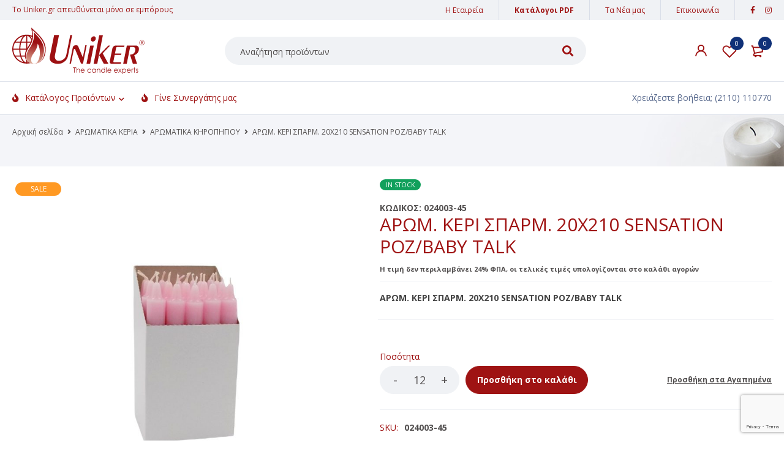

--- FILE ---
content_type: text/html; charset=UTF-8
request_url: https://uniker.gr/product/arom-keri-sparm-20ch210-sensation-poz-baby-talk/
body_size: 25032
content:
	<!DOCTYPE html>
<html lang="el">
<head>
		<meta charset="UTF-8" />

			<meta name="viewport" content="width=device-width, initial-scale=1.0, maximum-scale=1" />
	
	<link rel="profile" href="//gmpg.org/xfn/11" />
					<script>document.documentElement.className = document.documentElement.className + ' yes-js js_active js'</script>
				<title>ΑΡΩΜ. ΚΕΡΙ ΣΠΑΡΜ. 20Χ210 SENSATION POZ/BABY TALK &#8211; Uniker</title>
<meta name='robots' content='max-image-preview:large' />
<link rel='dns-prefetch' href='//www.google.com' />
<link rel='dns-prefetch' href='//fonts.googleapis.com' />
<link rel='preconnect' href='https://fonts.gstatic.com' crossorigin />
<link rel="alternate" type="application/rss+xml" title="Ροή RSS &raquo; Uniker" href="https://uniker.gr/feed/" />
<link rel="alternate" title="oEmbed (JSON)" type="application/json+oembed" href="https://uniker.gr/wp-json/oembed/1.0/embed?url=https%3A%2F%2Funiker.gr%2Fproduct%2Farom-keri-sparm-20ch210-sensation-poz-baby-talk%2F" />
<link rel="alternate" title="oEmbed (XML)" type="text/xml+oembed" href="https://uniker.gr/wp-json/oembed/1.0/embed?url=https%3A%2F%2Funiker.gr%2Fproduct%2Farom-keri-sparm-20ch210-sensation-poz-baby-talk%2F&#038;format=xml" />
<style id='wp-img-auto-sizes-contain-inline-css' type='text/css'>
img:is([sizes=auto i],[sizes^="auto," i]){contain-intrinsic-size:3000px 1500px}
/*# sourceURL=wp-img-auto-sizes-contain-inline-css */
</style>
<style id='wp-emoji-styles-inline-css' type='text/css'>

	img.wp-smiley, img.emoji {
		display: inline !important;
		border: none !important;
		box-shadow: none !important;
		height: 1em !important;
		width: 1em !important;
		margin: 0 0.07em !important;
		vertical-align: -0.1em !important;
		background: none !important;
		padding: 0 !important;
	}
/*# sourceURL=wp-emoji-styles-inline-css */
</style>
<link rel='stylesheet' id='wp-block-library-css' href='https://uniker.gr/wp-includes/css/dist/block-library/style.min.css?ver=6.9' type='text/css' media='all' />
<style id='global-styles-inline-css' type='text/css'>
:root{--wp--preset--aspect-ratio--square: 1;--wp--preset--aspect-ratio--4-3: 4/3;--wp--preset--aspect-ratio--3-4: 3/4;--wp--preset--aspect-ratio--3-2: 3/2;--wp--preset--aspect-ratio--2-3: 2/3;--wp--preset--aspect-ratio--16-9: 16/9;--wp--preset--aspect-ratio--9-16: 9/16;--wp--preset--color--black: #000000;--wp--preset--color--cyan-bluish-gray: #abb8c3;--wp--preset--color--white: #ffffff;--wp--preset--color--pale-pink: #f78da7;--wp--preset--color--vivid-red: #cf2e2e;--wp--preset--color--luminous-vivid-orange: #ff6900;--wp--preset--color--luminous-vivid-amber: #fcb900;--wp--preset--color--light-green-cyan: #7bdcb5;--wp--preset--color--vivid-green-cyan: #00d084;--wp--preset--color--pale-cyan-blue: #8ed1fc;--wp--preset--color--vivid-cyan-blue: #0693e3;--wp--preset--color--vivid-purple: #9b51e0;--wp--preset--gradient--vivid-cyan-blue-to-vivid-purple: linear-gradient(135deg,rgb(6,147,227) 0%,rgb(155,81,224) 100%);--wp--preset--gradient--light-green-cyan-to-vivid-green-cyan: linear-gradient(135deg,rgb(122,220,180) 0%,rgb(0,208,130) 100%);--wp--preset--gradient--luminous-vivid-amber-to-luminous-vivid-orange: linear-gradient(135deg,rgb(252,185,0) 0%,rgb(255,105,0) 100%);--wp--preset--gradient--luminous-vivid-orange-to-vivid-red: linear-gradient(135deg,rgb(255,105,0) 0%,rgb(207,46,46) 100%);--wp--preset--gradient--very-light-gray-to-cyan-bluish-gray: linear-gradient(135deg,rgb(238,238,238) 0%,rgb(169,184,195) 100%);--wp--preset--gradient--cool-to-warm-spectrum: linear-gradient(135deg,rgb(74,234,220) 0%,rgb(151,120,209) 20%,rgb(207,42,186) 40%,rgb(238,44,130) 60%,rgb(251,105,98) 80%,rgb(254,248,76) 100%);--wp--preset--gradient--blush-light-purple: linear-gradient(135deg,rgb(255,206,236) 0%,rgb(152,150,240) 100%);--wp--preset--gradient--blush-bordeaux: linear-gradient(135deg,rgb(254,205,165) 0%,rgb(254,45,45) 50%,rgb(107,0,62) 100%);--wp--preset--gradient--luminous-dusk: linear-gradient(135deg,rgb(255,203,112) 0%,rgb(199,81,192) 50%,rgb(65,88,208) 100%);--wp--preset--gradient--pale-ocean: linear-gradient(135deg,rgb(255,245,203) 0%,rgb(182,227,212) 50%,rgb(51,167,181) 100%);--wp--preset--gradient--electric-grass: linear-gradient(135deg,rgb(202,248,128) 0%,rgb(113,206,126) 100%);--wp--preset--gradient--midnight: linear-gradient(135deg,rgb(2,3,129) 0%,rgb(40,116,252) 100%);--wp--preset--font-size--small: 13px;--wp--preset--font-size--medium: 20px;--wp--preset--font-size--large: 36px;--wp--preset--font-size--x-large: 42px;--wp--preset--spacing--20: 0.44rem;--wp--preset--spacing--30: 0.67rem;--wp--preset--spacing--40: 1rem;--wp--preset--spacing--50: 1.5rem;--wp--preset--spacing--60: 2.25rem;--wp--preset--spacing--70: 3.38rem;--wp--preset--spacing--80: 5.06rem;--wp--preset--shadow--natural: 6px 6px 9px rgba(0, 0, 0, 0.2);--wp--preset--shadow--deep: 12px 12px 50px rgba(0, 0, 0, 0.4);--wp--preset--shadow--sharp: 6px 6px 0px rgba(0, 0, 0, 0.2);--wp--preset--shadow--outlined: 6px 6px 0px -3px rgb(255, 255, 255), 6px 6px rgb(0, 0, 0);--wp--preset--shadow--crisp: 6px 6px 0px rgb(0, 0, 0);}:where(.is-layout-flex){gap: 0.5em;}:where(.is-layout-grid){gap: 0.5em;}body .is-layout-flex{display: flex;}.is-layout-flex{flex-wrap: wrap;align-items: center;}.is-layout-flex > :is(*, div){margin: 0;}body .is-layout-grid{display: grid;}.is-layout-grid > :is(*, div){margin: 0;}:where(.wp-block-columns.is-layout-flex){gap: 2em;}:where(.wp-block-columns.is-layout-grid){gap: 2em;}:where(.wp-block-post-template.is-layout-flex){gap: 1.25em;}:where(.wp-block-post-template.is-layout-grid){gap: 1.25em;}.has-black-color{color: var(--wp--preset--color--black) !important;}.has-cyan-bluish-gray-color{color: var(--wp--preset--color--cyan-bluish-gray) !important;}.has-white-color{color: var(--wp--preset--color--white) !important;}.has-pale-pink-color{color: var(--wp--preset--color--pale-pink) !important;}.has-vivid-red-color{color: var(--wp--preset--color--vivid-red) !important;}.has-luminous-vivid-orange-color{color: var(--wp--preset--color--luminous-vivid-orange) !important;}.has-luminous-vivid-amber-color{color: var(--wp--preset--color--luminous-vivid-amber) !important;}.has-light-green-cyan-color{color: var(--wp--preset--color--light-green-cyan) !important;}.has-vivid-green-cyan-color{color: var(--wp--preset--color--vivid-green-cyan) !important;}.has-pale-cyan-blue-color{color: var(--wp--preset--color--pale-cyan-blue) !important;}.has-vivid-cyan-blue-color{color: var(--wp--preset--color--vivid-cyan-blue) !important;}.has-vivid-purple-color{color: var(--wp--preset--color--vivid-purple) !important;}.has-black-background-color{background-color: var(--wp--preset--color--black) !important;}.has-cyan-bluish-gray-background-color{background-color: var(--wp--preset--color--cyan-bluish-gray) !important;}.has-white-background-color{background-color: var(--wp--preset--color--white) !important;}.has-pale-pink-background-color{background-color: var(--wp--preset--color--pale-pink) !important;}.has-vivid-red-background-color{background-color: var(--wp--preset--color--vivid-red) !important;}.has-luminous-vivid-orange-background-color{background-color: var(--wp--preset--color--luminous-vivid-orange) !important;}.has-luminous-vivid-amber-background-color{background-color: var(--wp--preset--color--luminous-vivid-amber) !important;}.has-light-green-cyan-background-color{background-color: var(--wp--preset--color--light-green-cyan) !important;}.has-vivid-green-cyan-background-color{background-color: var(--wp--preset--color--vivid-green-cyan) !important;}.has-pale-cyan-blue-background-color{background-color: var(--wp--preset--color--pale-cyan-blue) !important;}.has-vivid-cyan-blue-background-color{background-color: var(--wp--preset--color--vivid-cyan-blue) !important;}.has-vivid-purple-background-color{background-color: var(--wp--preset--color--vivid-purple) !important;}.has-black-border-color{border-color: var(--wp--preset--color--black) !important;}.has-cyan-bluish-gray-border-color{border-color: var(--wp--preset--color--cyan-bluish-gray) !important;}.has-white-border-color{border-color: var(--wp--preset--color--white) !important;}.has-pale-pink-border-color{border-color: var(--wp--preset--color--pale-pink) !important;}.has-vivid-red-border-color{border-color: var(--wp--preset--color--vivid-red) !important;}.has-luminous-vivid-orange-border-color{border-color: var(--wp--preset--color--luminous-vivid-orange) !important;}.has-luminous-vivid-amber-border-color{border-color: var(--wp--preset--color--luminous-vivid-amber) !important;}.has-light-green-cyan-border-color{border-color: var(--wp--preset--color--light-green-cyan) !important;}.has-vivid-green-cyan-border-color{border-color: var(--wp--preset--color--vivid-green-cyan) !important;}.has-pale-cyan-blue-border-color{border-color: var(--wp--preset--color--pale-cyan-blue) !important;}.has-vivid-cyan-blue-border-color{border-color: var(--wp--preset--color--vivid-cyan-blue) !important;}.has-vivid-purple-border-color{border-color: var(--wp--preset--color--vivid-purple) !important;}.has-vivid-cyan-blue-to-vivid-purple-gradient-background{background: var(--wp--preset--gradient--vivid-cyan-blue-to-vivid-purple) !important;}.has-light-green-cyan-to-vivid-green-cyan-gradient-background{background: var(--wp--preset--gradient--light-green-cyan-to-vivid-green-cyan) !important;}.has-luminous-vivid-amber-to-luminous-vivid-orange-gradient-background{background: var(--wp--preset--gradient--luminous-vivid-amber-to-luminous-vivid-orange) !important;}.has-luminous-vivid-orange-to-vivid-red-gradient-background{background: var(--wp--preset--gradient--luminous-vivid-orange-to-vivid-red) !important;}.has-very-light-gray-to-cyan-bluish-gray-gradient-background{background: var(--wp--preset--gradient--very-light-gray-to-cyan-bluish-gray) !important;}.has-cool-to-warm-spectrum-gradient-background{background: var(--wp--preset--gradient--cool-to-warm-spectrum) !important;}.has-blush-light-purple-gradient-background{background: var(--wp--preset--gradient--blush-light-purple) !important;}.has-blush-bordeaux-gradient-background{background: var(--wp--preset--gradient--blush-bordeaux) !important;}.has-luminous-dusk-gradient-background{background: var(--wp--preset--gradient--luminous-dusk) !important;}.has-pale-ocean-gradient-background{background: var(--wp--preset--gradient--pale-ocean) !important;}.has-electric-grass-gradient-background{background: var(--wp--preset--gradient--electric-grass) !important;}.has-midnight-gradient-background{background: var(--wp--preset--gradient--midnight) !important;}.has-small-font-size{font-size: var(--wp--preset--font-size--small) !important;}.has-medium-font-size{font-size: var(--wp--preset--font-size--medium) !important;}.has-large-font-size{font-size: var(--wp--preset--font-size--large) !important;}.has-x-large-font-size{font-size: var(--wp--preset--font-size--x-large) !important;}
/*# sourceURL=global-styles-inline-css */
</style>

<style id='classic-theme-styles-inline-css' type='text/css'>
/*! This file is auto-generated */
.wp-block-button__link{color:#fff;background-color:#32373c;border-radius:9999px;box-shadow:none;text-decoration:none;padding:calc(.667em + 2px) calc(1.333em + 2px);font-size:1.125em}.wp-block-file__button{background:#32373c;color:#fff;text-decoration:none}
/*# sourceURL=/wp-includes/css/classic-themes.min.css */
</style>
<link rel='stylesheet' id='extendify-sdk-utility-classes-css' href='https://uniker.gr/wp-content/plugins/redux-framework/redux-core/extendify-sdk/public/build/extendify-utilities.css?ver=11.7' type='text/css' media='all' />
<link rel='stylesheet' id='announcer-css-css' href='https://uniker.gr/wp-content/plugins/announcer/public/css/style.css?ver=5.8' type='text/css' media='all' />
<link rel='stylesheet' id='contact-form-7-css' href='https://uniker.gr/wp-content/plugins/contact-form-7/includes/css/styles.css?ver=5.5.4' type='text/css' media='all' />
<link rel='stylesheet' id='pop_up-css' href='https://uniker.gr/wp-content/plugins/hide-price-until-login/assets/css/pop_up.css?ver=6.9' type='text/css' media='all' />
<link rel='stylesheet' id='js_composer_front-css' href='https://uniker.gr/wp-content/plugins/js_composer/assets/css/js_composer.min.css?ver=6.7.0' type='text/css' media='all' />
<link rel='stylesheet' id='ts-shortcode-css' href='https://uniker.gr/wp-content/plugins/themesky/css/shortcode.css?ver=1.1.6' type='text/css' media='all' />
<link rel='stylesheet' id='owl-carousel-css' href='https://uniker.gr/wp-content/plugins/themesky/css/owl.carousel.css?ver=1.1.6' type='text/css' media='all' />
<link rel='stylesheet' id='photoswipe-css' href='https://uniker.gr/wp-content/plugins/woocommerce/assets/css/photoswipe/photoswipe.min.css?ver=5.9.0' type='text/css' media='all' />
<link rel='stylesheet' id='photoswipe-default-skin-css' href='https://uniker.gr/wp-content/plugins/woocommerce/assets/css/photoswipe/default-skin/default-skin.min.css?ver=5.9.0' type='text/css' media='all' />
<link rel='stylesheet' id='woocommerce-layout-css' href='https://uniker.gr/wp-content/plugins/woocommerce/assets/css/woocommerce-layout.css?ver=5.9.0' type='text/css' media='all' />
<link rel='stylesheet' id='woocommerce-smallscreen-css' href='https://uniker.gr/wp-content/plugins/woocommerce/assets/css/woocommerce-smallscreen.css?ver=5.9.0' type='text/css' media='only screen and (max-width: 768px)' />
<link rel='stylesheet' id='woocommerce-general-css' href='https://uniker.gr/wp-content/plugins/woocommerce/assets/css/woocommerce.css?ver=5.9.0' type='text/css' media='all' />
<style id='woocommerce-inline-inline-css' type='text/css'>
.woocommerce form .form-row .required { visibility: visible; }
/*# sourceURL=woocommerce-inline-inline-css */
</style>
<link rel='stylesheet' id='jquery-selectBox-css' href='https://uniker.gr/wp-content/plugins/yith-woocommerce-wishlist/assets/css/jquery.selectBox.css?ver=1.2.0' type='text/css' media='all' />
<link rel='stylesheet' id='yith-wcwl-font-awesome-css' href='https://uniker.gr/wp-content/plugins/yith-woocommerce-wishlist/assets/css/font-awesome.css?ver=4.7.0' type='text/css' media='all' />
<link rel='stylesheet' id='woocommerce_prettyPhoto_css-css' href='//uniker.gr/wp-content/plugins/woocommerce/assets/css/prettyPhoto.css?ver=3.1.6' type='text/css' media='all' />
<link rel='stylesheet' id='yith-wcwl-main-css' href='https://uniker.gr/wp-content/plugins/yith-woocommerce-wishlist/assets/css/style.css?ver=3.3.0' type='text/css' media='all' />
<style id='yith-wcwl-main-inline-css' type='text/css'>
.yith-wcwl-share li a{color: #FFFFFF;}.yith-wcwl-share li a:hover{color: #FFFFFF;}.yith-wcwl-share a.facebook{background: #39599E; background-color: #39599E;}.yith-wcwl-share a.facebook:hover{background: #39599E; background-color: #39599E;}.yith-wcwl-share a.twitter{background: #45AFE2; background-color: #45AFE2;}.yith-wcwl-share a.twitter:hover{background: #39599E; background-color: #39599E;}.yith-wcwl-share a.pinterest{background: #AB2E31; background-color: #AB2E31;}.yith-wcwl-share a.pinterest:hover{background: #39599E; background-color: #39599E;}.yith-wcwl-share a.email{background: #FBB102; background-color: #FBB102;}.yith-wcwl-share a.email:hover{background: #39599E; background-color: #39599E;}.yith-wcwl-share a.whatsapp{background: #00A901; background-color: #00A901;}.yith-wcwl-share a.whatsapp:hover{background: #39599E; background-color: #39599E;}
/*# sourceURL=yith-wcwl-main-inline-css */
</style>
<link rel='stylesheet' id='font-awesome-5-css' href='https://uniker.gr/wp-content/themes/mymedi/css/fontawesome.min.css?ver=1.2.4' type='text/css' media='all' />
<link rel='stylesheet' id='mymedi-reset-css' href='https://uniker.gr/wp-content/themes/mymedi/css/reset.css?ver=1.2.4' type='text/css' media='all' />
<link rel='stylesheet' id='mymedi-style-css' href='https://uniker.gr/wp-content/themes/mymedi/style.css?ver=1.2.4' type='text/css' media='all' />
<style id='mymedi-style-inline-css' type='text/css'>
.vc_custom_1637770973122{background-color: #f2f2f2 !important;}.vc_custom_1637771252531{background-color: #f2f2f2 !important;}.vc_custom_1637770981744{background-color: #f2f2f2 !important;}.vc_custom_1604653865662{border-left-width: 1px !important;padding-left: 40px !important;border-left-color: #f0f2f5 !important;border-left-style: solid !important;}.vc_custom_1637753918105{margin-bottom: 15px !important;}.vc_custom_1646749328479{margin-bottom: 15px !important;}.vc_custom_1640332345040{margin-bottom: 0px !important;}.vc_custom_1604287108956{margin-bottom: 40px !important;}.vc_custom_1596621074116{margin-top: 10px !important;margin-bottom: 5px !important;}.vc_custom_1642417814590{margin-bottom: 0px !important;}
/*# sourceURL=mymedi-style-inline-css */
</style>
<link rel='stylesheet' id='mymedi-child-style-css' href='https://uniker.gr/wp-content/themes/mymedi-child/style.css?ver=6.9' type='text/css' media='all' />
<link rel='stylesheet' id='wcmmq-front-style-css' href='https://uniker.gr/wp-content/plugins/woo-min-max-quantity-step-control-single/assets/css/wcmmq-front.css?ver=1.0.0' type='text/css' media='all' />
<link rel='stylesheet' id='lepopup-style-css' href='https://uniker.gr/wp-content/plugins/halfdata-green-popups/css/style.css?ver=7.41' type='text/css' media='all' />
<link rel='stylesheet' id='airdatepicker-css' href='https://uniker.gr/wp-content/plugins/halfdata-green-popups/css/airdatepicker.css?ver=7.41' type='text/css' media='all' />
<link rel="preload" as="style" href="https://fonts.googleapis.com/css?family=Open%20Sans:400,700&#038;subset=greek&#038;display=swap&#038;ver=1722342214" /><link rel="stylesheet" href="https://fonts.googleapis.com/css?family=Open%20Sans:400,700&#038;subset=greek&#038;display=swap&#038;ver=1722342214" media="print" onload="this.media='all'"><noscript><link rel="stylesheet" href="https://fonts.googleapis.com/css?family=Open%20Sans:400,700&#038;subset=greek&#038;display=swap&#038;ver=1722342214" /></noscript><link rel='stylesheet' id='mymedi-responsive-css' href='https://uniker.gr/wp-content/themes/mymedi/css/responsive.css?ver=1.2.4' type='text/css' media='all' />
<link rel='stylesheet' id='mymedi-dynamic-css-css' href='https://uniker.gr/wp-content/uploads/mymedichild.css?ver=1722342214' type='text/css' media='all' />
<style id='mymedi-dynamic-css-inline-css' type='text/css'>
.woocommerce-price-suffix {
	display: none;
}				

.breadcrumb-title-wrapper.breadcrumb-v3 .breadcrumb-title .page-title {
	margin-bottom: 10px;
}

.breadcrumb-title-wrapper .breadcrumb-title .page-title
{
    
font-size: 32px;
line-height: 40px;
}


.more {
	font-weight: bold;
}

.end-footer.footer-area {
	background: #ececec;
}

.short-description::after {
	content: "..." !important;
}

.cpad {
 	margin-top: -20px;
}

.widget.widget_nav_menu a {
	font-size: 14px;
}

.ts-social-sharing li a {
	width: 42px;
	height: 42px;
	line-height: 42px;
	text-align: center;
	color: #ffffff;
	font-size: 18px;
}

.widget-title.heading-title {
	font-weight: bold;
}

.tax-rate {
	padding: 0px 0px 10px 0px !important;
	font-size: 11px;
	display: block;
}

.woocommerce div.product div.summary form.cart .button {
	font-weight: bold;
}


.woocommerce-product-details__short-description {
	color: #444 !important;
	font-size: 14px !important;
	line-height: 20px;
}

.p {
 color: #444 !important;   
}

h3 a {
	font-weight: bold;
}

.short-description {
	color: #444 !important;
}

.widget.widget_nav_menu li {
	margin-bottom: 8px;
}

.prdctfltr_filter .prdctfltr_regular_title {
	font-weight: 300 !important;

}

.list-categories li:first-of-type a {
	font-weight: bold;
}

.ts-tooltip.button-tooltip {
	font-size: 14px;
	font-weight: bold;
}

.special-button, a.button.special-button {
	background: #9f1313;
	border-color: #9f1313;
	color: #fff !important;
}

.special-button:hover, a.button.special-button:hover {
	background: #9f1313;
	border-color: #9f1313;
	color: #fff !important;
}

.wpb_text_column a.button[style*="background"]:hover {
	background: #9f1313 !important;
	border-color: #9f1313 !important;
}


.woocommerce button.button

{
    font-size: 14px !important; 
}
.breadcrumb-title-wrapper.breadcrumb-v3 .breadcrumb-title .breadcrumbs {
	margin-bottom: 25px;
}

.prdctfltr_wc {
	padding-bottom: 30px;
	padding-left: 10px !important;
}	

.product-sku {
	font-weight: bold;
	font-size: 16px !important;
	color: rgba(255,153,35,1);
}

.sku-wrapper.product_meta {
	font-weight: bold;
	font-size: 14px !important;
}		

.hidden {
	display: block !important;
}
/*# sourceURL=mymedi-dynamic-css-inline-css */
</style>
<script type="text/template" id="tmpl-variation-template">
	<div class="woocommerce-variation-description">{{{ data.variation.variation_description }}}</div>
	<div class="woocommerce-variation-price">{{{ data.variation.price_html }}}</div>
	<div class="woocommerce-variation-availability">{{{ data.variation.availability_html }}}</div>
</script>
<script type="text/template" id="tmpl-unavailable-variation-template">
	<p>Λυπούμαστε, αυτό το προϊόν δεν είναι διαθέσιμο. Παρακαλούμε, επιλέξτε έναν διαφορετικό συνδυασμό.</p>
</script>
<script type="text/javascript" src="https://uniker.gr/wp-includes/js/jquery/jquery.min.js?ver=3.7.1" id="jquery-core-js"></script>
<script type="text/javascript" src="https://uniker.gr/wp-includes/js/jquery/jquery-migrate.min.js?ver=3.4.1" id="jquery-migrate-js"></script>
<script type="text/javascript" src="https://uniker.gr/wp-content/plugins/announcer/public/js/script.js?ver=5.8" id="announcer-js-js"></script>
<script type="text/javascript" src="https://uniker.gr/wp-content/plugins/woocommerce/assets/js/jquery-blockui/jquery.blockUI.min.js?ver=2.7.0-wc.5.9.0" id="jquery-blockui-js"></script>
<script type="text/javascript" id="wc-add-to-cart-js-extra">
/* <![CDATA[ */
var wc_add_to_cart_params = {"ajax_url":"/wp-admin/admin-ajax.php","wc_ajax_url":"/?wc-ajax=%%endpoint%%","i18n_view_cart":"\u03a0\u03c1\u03bf\u03b2\u03bf\u03bb\u03ae \u03ba\u03b1\u03bb\u03b1\u03b8\u03b9\u03bf\u03cd","cart_url":"https://uniker.gr/to-kalathi-mou/","is_cart":"","cart_redirect_after_add":"no"};
//# sourceURL=wc-add-to-cart-js-extra
/* ]]> */
</script>
<script type="text/javascript" src="https://uniker.gr/wp-content/plugins/woocommerce/assets/js/frontend/add-to-cart.min.js?ver=5.9.0" id="wc-add-to-cart-js"></script>
<script type="text/javascript" src="https://uniker.gr/wp-content/plugins/js_composer/assets/js/vendors/woocommerce-add-to-cart.js?ver=6.7.0" id="vc_woocommerce-add-to-cart-js-js"></script>
<link rel="https://api.w.org/" href="https://uniker.gr/wp-json/" /><link rel="alternate" title="JSON" type="application/json" href="https://uniker.gr/wp-json/wp/v2/product/18403" /><link rel="EditURI" type="application/rsd+xml" title="RSD" href="https://uniker.gr/xmlrpc.php?rsd" />
<meta name="generator" content="WordPress 6.9" />
<meta name="generator" content="WooCommerce 5.9.0" />
<link rel="canonical" href="https://uniker.gr/product/arom-keri-sparm-20ch210-sensation-poz-baby-talk/" />
<link rel='shortlink' href='https://uniker.gr/?p=18403' />
<meta name="framework" content="Redux 4.3.3" />
		<!-- GA Google Analytics @ https://m0n.co/ga -->
		<script async src="https://www.googletagmanager.com/gtag/js?id=UA-37043269-1"></script>
		<script>
			window.dataLayer = window.dataLayer || [];
			function gtag(){dataLayer.push(arguments);}
			gtag('js', new Date());
			gtag('config', 'UA-37043269-1');
		</script>

	<!-- Pixel Code for https://notispace.gr/ -->
<script async src="https://notispace.gr/pixel/dv8ikb2affntji872ffyt311nfipz1e3"></script>
<!-- END Pixel Code --><style type="text/css">
span.wcmmq_prefix {
    float: left;
    padding: 10px;
    margin: 0;
}
</style>	<noscript><style>.woocommerce-product-gallery{ opacity: 1 !important; }</style></noscript>
	<meta name="generator" content="Powered by WPBakery Page Builder - drag and drop page builder for WordPress."/>
<meta name="generator" content="Powered by Slider Revolution 6.5.8 - responsive, Mobile-Friendly Slider Plugin for WordPress with comfortable drag and drop interface." />

		<script>var lepopup_customjs_handlers={};var lepopup_cookie_value="ilovefamily";var lepopup_events_data={};var lepopup_content_id="18403";</script><script>function lepopup_add_event(_event,_data){if(typeof _lepopup_add_event == typeof undefined){jQuery(document).ready(function(){_lepopup_add_event(_event,_data);});}else{_lepopup_add_event(_event,_data);}}</script><link rel="icon" href="https://uniker.gr/wp-content/uploads/2021/11/cropped-favicon-32x32.png" sizes="32x32" />
<link rel="icon" href="https://uniker.gr/wp-content/uploads/2021/11/cropped-favicon-192x192.png" sizes="192x192" />
<link rel="apple-touch-icon" href="https://uniker.gr/wp-content/uploads/2021/11/cropped-favicon-180x180.png" />
<meta name="msapplication-TileImage" content="https://uniker.gr/wp-content/uploads/2021/11/cropped-favicon-270x270.png" />
<script type="text/javascript">function setREVStartSize(e){
			//window.requestAnimationFrame(function() {				 
				window.RSIW = window.RSIW===undefined ? window.innerWidth : window.RSIW;	
				window.RSIH = window.RSIH===undefined ? window.innerHeight : window.RSIH;	
				try {								
					var pw = document.getElementById(e.c).parentNode.offsetWidth,
						newh;
					pw = pw===0 || isNaN(pw) ? window.RSIW : pw;
					e.tabw = e.tabw===undefined ? 0 : parseInt(e.tabw);
					e.thumbw = e.thumbw===undefined ? 0 : parseInt(e.thumbw);
					e.tabh = e.tabh===undefined ? 0 : parseInt(e.tabh);
					e.thumbh = e.thumbh===undefined ? 0 : parseInt(e.thumbh);
					e.tabhide = e.tabhide===undefined ? 0 : parseInt(e.tabhide);
					e.thumbhide = e.thumbhide===undefined ? 0 : parseInt(e.thumbhide);
					e.mh = e.mh===undefined || e.mh=="" || e.mh==="auto" ? 0 : parseInt(e.mh,0);		
					if(e.layout==="fullscreen" || e.l==="fullscreen") 						
						newh = Math.max(e.mh,window.RSIH);					
					else{					
						e.gw = Array.isArray(e.gw) ? e.gw : [e.gw];
						for (var i in e.rl) if (e.gw[i]===undefined || e.gw[i]===0) e.gw[i] = e.gw[i-1];					
						e.gh = e.el===undefined || e.el==="" || (Array.isArray(e.el) && e.el.length==0)? e.gh : e.el;
						e.gh = Array.isArray(e.gh) ? e.gh : [e.gh];
						for (var i in e.rl) if (e.gh[i]===undefined || e.gh[i]===0) e.gh[i] = e.gh[i-1];
											
						var nl = new Array(e.rl.length),
							ix = 0,						
							sl;					
						e.tabw = e.tabhide>=pw ? 0 : e.tabw;
						e.thumbw = e.thumbhide>=pw ? 0 : e.thumbw;
						e.tabh = e.tabhide>=pw ? 0 : e.tabh;
						e.thumbh = e.thumbhide>=pw ? 0 : e.thumbh;					
						for (var i in e.rl) nl[i] = e.rl[i]<window.RSIW ? 0 : e.rl[i];
						sl = nl[0];									
						for (var i in nl) if (sl>nl[i] && nl[i]>0) { sl = nl[i]; ix=i;}															
						var m = pw>(e.gw[ix]+e.tabw+e.thumbw) ? 1 : (pw-(e.tabw+e.thumbw)) / (e.gw[ix]);					
						newh =  (e.gh[ix] * m) + (e.tabh + e.thumbh);
					}
					var el = document.getElementById(e.c);
					if (el!==null && el) el.style.height = newh+"px";					
					el = document.getElementById(e.c+"_wrapper");
					if (el!==null && el) {
						el.style.height = newh+"px";
						el.style.display = "block";
					}
				} catch(e){
					console.log("Failure at Presize of Slider:" + e)
				}					   
			//});
		  };</script>
<noscript><style> .wpb_animate_when_almost_visible { opacity: 1; }</style></noscript><link rel='stylesheet' id='rs-plugin-settings-css' href='https://uniker.gr/wp-content/plugins/revslider/public/assets/css/rs6.css?ver=6.5.8' type='text/css' media='all' />
<style id='rs-plugin-settings-inline-css' type='text/css'>
#rs-demo-id {}
/*# sourceURL=rs-plugin-settings-inline-css */
</style>
</head>
<body class="wp-singular product-template-default single single-product postid-18403 wp-theme-mymedi wp-child-theme-mymedi-child theme-mymedi woocommerce woocommerce-page woocommerce-no-js wide header-v8 product-label-rectangle product-style-1 ts_desktop wpb-js-composer js-comp-ver-6.7.0 vc_responsive">
<div id="page" class="hfeed site">

		
			
			
		<!-- Page Slider -->
				
		<!-- Search Full Width -->
					
				<div id="ts-search-sidebar" class="ts-floating-sidebar">
					<div class="overlay"></div>
					<div class="ts-sidebar-content">
						<span class="close"></span>
						
						<div class="ts-search-by-category woocommerce">
							<h2 class="title">Αναζήτηση</h2>
							<form method="get" action="https://uniker.gr/" id="searchform-623">
	<div class="search-table">
		<div class="search-field search-content">
			<input type="text" value="" name="s" id="s-623" placeholder="Αναζήτηση προϊόντων" autocomplete="off" />
						<input type="hidden" name="post_type" value="product" />
					</div>
		<div class="search-button">
			<input type="submit" id="searchsubmit-623" value="Αναζήτηση" />
		</div>
	</div>
</form>							<div class="ts-search-result-container"></div>
						</div>
					</div>
				</div>
		
				
		<!-- Mobile Menu -->
		<div id="group-icon-header" class="ts-floating-sidebar mobile-menu-wrapper hidden ">
		
					
			<div class="ts-sidebar-content">
				
				<div class="ts-menu">
					<div class="menu-main-mobile">
						<nav class="mobile-menu"><ul id="menu-main-menu" class="menu"><li id="menu-item-16631" class="category-bold fa fa-fire menu-item menu-item-type-custom menu-item-object-custom menu-item-16631 hide ts-megamenu ts-megamenu-columns--1 ts-megamenu-fullwidth ts-megamenu-fullwidth-stretch no-stretch-content parent">
	<a title="Προϊόντα" href="https://uniker.gr/proionta/"><span class="menu-label" data-hover="Κατάλογος Προϊόντων">Κατάλογος Προϊόντων</span></a><span class="ts-menu-drop-icon"></span>
<ul class="sub-menu">
<li><div class="ts-megamenu-static-html-container ts-megamenu-container"><p>	<div  class="vc_row wpb_row vc_row-fluid vc_column-gap-default ts-row-wide"  ><div class="wpb_column vc_column_container vc_col-sm-3">
	<div class="wpb_wrapper">
			<div class="ts-list-of-product-categories-wrapper ts-shortcode">
			<div class="list-categories">
								<ul>
											<li><a href="https://uniker.gr/product-category/aromatika-keria/">ΑΡΩΜΑΤΙΚΑ ΚΕΡΙΑ</a></li>
										
										<li><a href="https://uniker.gr/product-category/aromatika-keria/aromatika-keria-se-skevi/">ΑΡΩΜΑΤΙΚΑ ΚΕΡΙΑ ΣΕ ΣΚΕΥΗ</a></li>
										<li><a href="https://uniker.gr/product-category/aromatika-keria/aromatika-kiropigiou/">ΑΡΩΜΑΤΙΚΑ ΚΗΡΟΠΗΓΙΟΥ</a></li>
										<li><a href="https://uniker.gr/product-category/aromatika-keria/aromatika-reso/">ΑΡΩΜΑΤΙΚΑ ΡΕΣΩ</a></li>
										<li><a href="https://uniker.gr/product-category/aromatika-keria/aromatikoi-kormoi/">ΑΡΩΜΑΤΙΚΟΙ ΚΟΡΜΟΙ</a></li>
									</ul>
			</div>
		</div>
				<div class="ts-list-of-product-categories-wrapper ts-shortcode">
			<div class="list-categories">
								<ul>
										
										<li><a href="https://uniker.gr/product-category/limited-prosfores/">HOT ΠΡΟΣΦΟΡΕΣ</a></li>
									</ul>
			</div>
		</div>
				<div class="ts-list-of-product-categories-wrapper ts-shortcode">
			<div class="list-categories">
								<ul>
										
										<li><a href="https://uniker.gr/product-category/atmopoiites/">ΣΥΣΚΕΥΕΣ ΑΡΩΜΑΤΙΣΜΟΥ ΧΩΡΟΥ</a></li>
									</ul>
			</div>
		</div>
				<div class="ts-list-of-product-categories-wrapper ts-shortcode">
			<div class="list-categories">
								<ul>
										
										<li><a href="https://uniker.gr/product-category/keramikoi-aromatistes/">ΚΕΡΑΜΙΚΟΙ ΑΡΩΜΑΤΙΣΤΕΣ</a></li>
									</ul>
			</div>
		</div>
				<div class="ts-list-of-product-categories-wrapper ts-shortcode">
			<div class="list-categories">
								<ul>
										
										<li><a href="https://uniker.gr/product-category/keria-soya/">ΚΕΡΙΑ SOYA</a></li>
									</ul>
			</div>
		</div>
				<div class="ts-list-of-product-categories-wrapper ts-shortcode">
			<div class="list-categories">
								<ul>
										
										<li><a href="https://uniker.gr/product-category/xylina-gia-diakosmisi/">ΞΥΛΙΝΑ ΓΙΑ ΔΙΑΚΟΣΜΗΣΗ</a></li>
									</ul>
			</div>
		</div>
				<div class="ts-list-of-product-categories-wrapper ts-shortcode">
			<div class="list-categories">
								<ul>
										
										<li><a href="https://uniker.gr/product-category/anaptires/">ΑΝΑΠΤΗΡΕΣ</a></li>
									</ul>
			</div>
		</div>
			</div>
</div><div class="wpb_column vc_column_container vc_col-sm-3">
	<div class="wpb_wrapper">
			<div class="ts-list-of-product-categories-wrapper ts-shortcode">
			<div class="list-categories">
								<ul>
											<li><a href="https://uniker.gr/product-category/aromatika-chorou/">ΑΡΩΜΑΤΙΚΑ ΧΩΡΟΥ</a></li>
										
										<li><a href="https://uniker.gr/product-category/aromatika-chorou/aromatika-diffuser/">ΑΡΩΜΑΤΙΚΑ DIFFUSER</a></li>
										<li><a href="https://uniker.gr/product-category/aromatika-chorou/aromatika-sticks/">ΑΡΩΜΑΤΙΚΑ STICKS</a></li>
										<li><a href="https://uniker.gr/product-category/aromatika-chorou/aromatika-wax-melts/">ΑΡΩΜΑΤΙΚΑ WAX MELTS</a></li>
										<li><a href="https://uniker.gr/product-category/aromatika-chorou/aromatika-avtokinitou/">ΑΡΩΜΑΤΙΚΑ ΑΥΤΟΚΙΝΗΤΟΥ</a></li>
										<li><a href="https://uniker.gr/product-category/aromatika-chorou/aromatika-elaia/">ΑΡΩΜΑΤΙΚΑ ΕΛΑΙΑ</a></li>
										<li><a href="https://uniker.gr/product-category/aromatika-chorou/aromatika-spref/">ΑΡΩΜΑΤΙΚΑ ΣΠΡΕΥ</a></li>
										<li><a href="https://uniker.gr/product-category/aromatika-chorou/aromatika-fakelakia/">ΑΡΩΜΑΤΙΚΑ ΦΑΚΕΛΑΚΙΑ</a></li>
										<li><a href="https://uniker.gr/product-category/aromatika-chorou/aromatika-chartia/">ΑΡΩΜΑΤΙΚΑ ΧΑΡΤΙΑ</a></li>
										<li><a href="https://uniker.gr/product-category/aromatika-chorou/aromatikes-perles/">ΑΡΩΜΑΤΙΚΕΣ ΠΕΡΛΕΣ</a></li>
									</ul>
			</div>
		</div>
				<div class="ts-list-of-product-categories-wrapper ts-shortcode">
			<div class="list-categories">
								<ul>
											<li><a href="https://uniker.gr/product-category/aromatistes-vaseis-kerion/">ΒΑΣΕΙΣ ΚΕΡΙΩΝ</a></li>
										
										<li><a href="https://uniker.gr/product-category/aromatistes-vaseis-kerion/aromatistes-aromatistes-vaseis-kerion/">ΑΡΩΜΑΤΙΣΤΕΣ</a></li>
										<li><a href="https://uniker.gr/product-category/aromatistes-vaseis-kerion/vaseis-kerion/">ΒΑΣΕΙΣ ΚΕΡΙΩΝ</a></li>
									</ul>
			</div>
		</div>
			</div>
</div><div class="wpb_column vc_column_container vc_col-sm-3">
	<div class="wpb_wrapper">
			<div class="ts-list-of-product-categories-wrapper ts-shortcode">
			<div class="list-categories">
								<ul>
											<li><a href="https://uniker.gr/product-category/klasika-keria/">ΚΛΑΣΙΚΑ ΚΕΡΙΑ</a></li>
										
										<li><a href="https://uniker.gr/product-category/klasika-keria/keria-kiropigiou/">ΚΕΡΙΑ ΚΗΡΟΠΗΓΙΟΥ</a></li>
										<li><a href="https://uniker.gr/product-category/klasika-keria/klasika-keria-epipleonta/">ΚΛΑΣΙΚΑ ΚΕΡΙΑ ΕΠΙΠΛΕΟΝΤΑ</a></li>
										<li><a href="https://uniker.gr/product-category/klasika-keria/klasika-keria-kormoi/">ΚΛΑΣΙΚΑ ΚΕΡΙΑ ΚΟΡΜΟΙ</a></li>
										<li><a href="https://uniker.gr/product-category/klasika-keria/klasika-keria-bales/">ΚΛΑΣΙΚΑ ΚΕΡΙΑ ΜΠΑΛΕΣ</a></li>
										<li><a href="https://uniker.gr/product-category/klasika-keria/klasika-keria-reso/">ΚΛΑΣΙΚΑ ΚΕΡΙΑ ΡΕΣΩ</a></li>
									</ul>
			</div>
		</div>
				<div class="ts-list-of-product-categories-wrapper ts-shortcode">
			<div class="list-categories">
								<ul>
											<li><a href="https://uniker.gr/product-category/prosopiki-ygieini/">ΠΡΟΣΩΠΙΚΗ ΥΓΙΕΙΝΗ</a></li>
										
										<li><a href="https://uniker.gr/product-category/prosopiki-ygieini/antisiptika/">ΑΝΤΙΣΗΠΤΙΚΑ</a></li>
										<li><a href="https://uniker.gr/product-category/prosopiki-ygieini/kremes-cherion-prosopiki-ygieini/">ΚΡΕΜΕΣ ΧΕΡΙΩΝ</a></li>
									</ul>
			</div>
		</div>
				<div class="ts-list-of-product-categories-wrapper ts-shortcode">
			<div class="list-categories">
								<ul>
											<li><a href="https://uniker.gr/product-category/led-keria/">LED ΚΕΡΙΑ</a></li>
										
										<li><a href="https://uniker.gr/product-category/led-keria/led-kormoi/">LED ΚΟΡΜΟΙ</a></li>
										<li><a href="https://uniker.gr/product-category/led-keria/led-reso/">LED ΡΕΣΩ</a></li>
									</ul>
			</div>
		</div>
			</div>
</div><div class="wpb_column vc_column_container vc_col-sm-3">
	<div class="wpb_wrapper">
			<div class="ts-list-of-product-categories-wrapper ts-shortcode">
			<div class="list-categories">
								<ul>
											<li><a href="https://uniker.gr/product-category/ylika-diakosmisis/">ΥΛΙΚΑ ΔΙΑΚΟΣΜΗΣΗΣ</a></li>
										
										<li><a href="https://uniker.gr/product-category/ylika-diakosmisis/ammos-petres/">ΑΜΜΟΣ - ΠΕΤΡΕΣ</a></li>
									</ul>
			</div>
		</div>
				<div class="ts-list-of-product-categories-wrapper ts-shortcode">
			<div class="list-categories">
								<ul>
											<li><a href="https://uniker.gr/product-category/yfasmata-kordeles-kordonia-2/">ΥΦΑΣΜΑΤΑ-ΚΟΡΔΕΛΕΣ-ΚΟΡΔΟΝΙΑ</a></li>
										
										<li><a href="https://uniker.gr/product-category/yfasmata-kordeles-kordonia-2/danteles-yfasmata-kordeles-kordonia-2/">ΔΑΝΤΕΛΕΣ</a></li>
										<li><a href="https://uniker.gr/product-category/yfasmata-kordeles-kordonia-2/kordeles-yfasmata-kordeles-kordonia-2/">ΚΟΡΔΕΛΕΣ</a></li>
										<li><a href="https://uniker.gr/product-category/yfasmata-kordeles-kordonia-2/kordonia-yfasmata-kordeles-kordonia-2/">ΚΟΡΔΟΝΙΑ</a></li>
									</ul>
			</div>
		</div>
				<div class="ts-list-of-product-categories-wrapper ts-shortcode">
			<div class="list-categories">
								<ul>
											<li><a href="https://uniker.gr/product-category/eidi-party/">ΕΙΔΗ ΠΑΡΤΥ</a></li>
										
										<li><a href="https://uniker.gr/product-category/eidi-party/party-popper/">PARTY POPPER</a></li>
										<li><a href="https://uniker.gr/product-category/eidi-party/vengalika-tourtas/">ΒΕΓΓΑΛΙΚΑ ΤΟΥΡΤΑΣ</a></li>
										<li><a href="https://uniker.gr/product-category/eidi-party/keria-genethlion/">ΚΕΡΙΑ ΓΕΝΕΘΛΙΩΝ</a></li>
									</ul>
			</div>
		</div>
				<div class="ts-list-of-product-categories-wrapper ts-shortcode">
			<div class="list-categories">
								<ul>
											<li><a href="https://uniker.gr/product-category/ekklisiastika/">ΕΚΚΛΗΣΙΑΣΤΙΚΑ</a></li>
										
										<li><a href="https://uniker.gr/product-category/ekklisiastika/thymiamata/">ΘΥΜΙΑΜΑΤΑ</a></li>
										<li><a href="https://uniker.gr/product-category/ekklisiastika/keria-afierosis/">ΚΕΡΙΑ ΑΦΙΕΡΩΣΗΣ</a></li>
									</ul>
			</div>
		</div>
			</div>
</div></div>	<div  class="vc_row wpb_row vc_row-fluid vc_column-gap-default ts-row-wide"  ><div class="wpb_column vc_column_container vc_col-sm-3">
	<div class="wpb_wrapper">
		</div>
</div><div class="wpb_column vc_column_container vc_col-sm-3">
	<div class="wpb_wrapper">
		</div>
</div><div class="wpb_column vc_column_container vc_col-sm-3">
	<div class="wpb_wrapper">
		</div>
</div><div class="wpb_column vc_column_container vc_col-sm-3">
	<div class="wpb_wrapper">
		</div>
</div></div></p>
</div></li></ul></li>
<li id="menu-item-17761" class="category-bold fa fa-fire menu-item menu-item-type-post_type menu-item-object-page menu-item-17761 ts-normal-menu">
	<a href="https://uniker.gr/forma-ekdilosis-endiaferontos/"><span class="menu-label" data-hover="Γίνε Συνεργάτης μας">Γίνε Συνεργάτης μας</span></a></li>
</ul></nav>					</div>
				</div>
				
				<div class="group-button-header">
				
					
					<nav class="top-header-menu"><ul id="menu-top-header-navigation" class="menu"><li id="menu-item-17696" class="menu-item menu-item-type-post_type menu-item-object-page menu-item-17696"><a href="https://uniker.gr/i-etaireia/">Η Εταιρεία</a></li>
<li id="menu-item-17697" class="more menu-item menu-item-type-custom menu-item-object-custom menu-item-17697"><a href="https://uniker.gr/katalogoi-pdf/">Κατάλογοι PDF</a></li>
<li id="menu-item-16642" class="menu-item menu-item-type-post_type menu-item-object-page menu-item-16642"><a href="https://uniker.gr/blog/">Τα Νέα μας</a></li>
<li id="menu-item-16639" class="menu-item menu-item-type-post_type menu-item-object-page menu-item-16639"><a href="https://uniker.gr/epikoinonia/">Επικοινωνία</a></li>
</ul></nav>					
										
										<div class="delivery-message"><strong>Το Uniker.gr</strong> απευθύνεται μόνο σε εμπόρους</div>
										
					<div class="ts-header-social-icons">
	<ul>
			
				<li class="facebook">
			<a href="https://www.facebook.com/uniker.gr" target="_blank"><i class="fab fa-facebook-f"></i></a>
		</li>
				
				<li class="instagram">
			<a href="https://www.instagram.com/uniker_the_candlexperts/" target="_blank"><i class="fab fa-instagram"></i></a>
		</li>
				
				
				
		
				
		
	</ul>
</div>					
				</div>
				
			</div>

		</div>
		
		<!-- Group Icons Bottom -->
					
			<div id="ts-group-icons-header" class="ts-group-icons-header visible-phone">
				
				<!-- Menu Icon -->
				<div class="ts-group-meta-icon-toggle">
					<span class="ic-mobile-menu-button">
						<svg width="46" height="46" viewBox="0 0 46 46" fill="none" xmlns="http://www.w3.org/2000/svg">
						<path d="M33.0652 17H12.6124C12.2449 17 12 16.8947 12 16.7368V15.2632C12 15.1053 12.2449 15 12.6124 15H33.1876C33.5551 15 33.8 15.1053 33.8 15.2632V16.7368C33.6775 16.8947 33.4326 17 33.0652 17Z" fill="#FF9923"/>
						<path d="M33.0652 24H12.6124C12.2449 24 12 23.8947 12 23.7368V22.2632C12 22.1053 12.2449 22 12.6124 22H33.1876C33.5551 22 33.8 22.1053 33.8 22.2632V23.7368C33.6775 23.8421 33.4326 24 33.0652 24Z" fill="#FF9923"/>
						<path d="M33.0652 31H12.6124C12.2449 31 12 30.8947 12 30.7368V29.2632C12 29.1053 12.2449 29 12.6124 29H33.1876C33.5551 29 33.8 29.1053 33.8 29.2632V30.7368C33.6775 30.8947 33.4326 31 33.0652 31Z" fill="#FF9923"/>
						</svg>
					</span>
					<span class="ic-mobile-menu-close-button">
						<svg width="46" height="46" viewBox="0 0 46 46" fill="none" xmlns="http://www.w3.org/2000/svg">
						<path d="M29.7546 31.1689L15.2923 16.7066C15.0325 16.4468 14.9337 16.1991 15.0454 16.0875L16.0874 15.0454C16.1991 14.9338 16.4467 15.0326 16.7065 15.2924L31.2554 29.8413C31.5152 30.1011 31.614 30.3487 31.5024 30.4604L30.4603 31.5024C30.2993 31.4902 30.0144 31.4287 29.7546 31.1689Z" fill="#103178"/>
						<path d="M16.7934 31.1689L31.2557 16.7066C31.5155 16.4468 31.6143 16.1991 31.5026 16.0875L30.4606 15.0454C30.3489 14.9338 30.1013 15.0326 29.8415 15.2924L15.2926 29.8413C15.0328 30.1011 14.934 30.3487 15.0456 30.4604L16.0877 31.5024C16.2487 31.4902 16.5336 31.4287 16.7934 31.1689Z" fill="#103178"/>
						</svg>
					</span>
				</div>
				
				<!-- Home Icon -->
				<div class="home-icon">
					<a href="https://uniker.gr/">
						<svg width="46" height="46" viewBox="0 0 46 46" fill="none" xmlns="http://www.w3.org/2000/svg">
						<path d="M31 21V32H16V21" stroke="#FF9923" stroke-width="2" stroke-miterlimit="10"/>
						<path d="M34 23L23.5 14L13 23" stroke="#FF9923" stroke-width="2" stroke-miterlimit="10"/>
						</svg>
					</a>
				</div>
				
				<!-- Myaccount Icon -->
								<div class="my-account-wrapper">
							<div class="ts-tiny-account-wrapper">
			<div class="account-control">
								<a class="login" href="https://uniker.gr/o-logariasmos-mou/" title="Σύνδεση">
					<svg width="46" height="46" viewBox="0 0 46 46" fill="none" xmlns="http://www.w3.org/2000/svg">
					<path d="M22.4999 23.2684C25.0617 23.2684 27.1385 21.1916 27.1385 18.6298C27.1385 16.068 25.0617 13.9912 22.4999 13.9912C19.9381 13.9912 17.8613 16.068 17.8613 18.6298C17.8613 21.1916 19.9381 23.2684 22.4999 23.2684Z" stroke="#FF9923" stroke-width="1.91" stroke-miterlimit="10"/>
					<path d="M14 31.7684L14.2995 30.1088C14.6534 28.1923 15.6674 26.4602 17.1655 25.2135C18.6636 23.9668 20.551 23.2843 22.5 23.2845V23.2845C24.4513 23.285 26.3406 23.9698 27.839 25.2197C29.3374 26.4696 30.35 28.2055 30.7005 30.125L31 31.7845" stroke="#FF9923" stroke-width="1.91" stroke-miterlimit="10"/>
					</svg>
					Σύνδεση				</a>
								
								
			</div>
		</div>
						</div>
								
				<!-- Wishlist Icon -->
									<div class="my-wishlist-wrapper">	<a title="Λίστα Αγαπημένων" href="https://uniker.gr/lista-agapimenon/" class="tini-wishlist">
		<svg width="46" height="46" viewBox="0 0 46 46" fill="none" xmlns="http://www.w3.org/2000/svg">
		<path d="M14.41 24.78L14.08 24.4529C13.5764 23.9557 13.1765 23.365 12.9032 22.7146C12.6299 22.0641 12.4885 21.3667 12.4871 20.6622C12.4843 19.2392 13.0518 17.8734 14.065 16.8653C15.0781 15.8571 16.4538 15.2892 17.8894 15.2864C19.325 15.2836 20.7029 15.8462 21.72 16.8504L23 18.139L24.28 16.8504C24.777 16.3356 25.3726 15.9243 26.0321 15.6406C26.6916 15.357 27.4015 15.2067 28.1203 15.1986C28.8392 15.1905 29.5524 15.3247 30.2182 15.5935C30.884 15.8622 31.4889 16.26 31.9976 16.7635C32.5062 17.267 32.9083 17.8661 33.1803 18.5257C33.4523 19.1853 33.5887 19.892 33.5814 20.6045C33.5742 21.317 33.4235 22.0209 33.1382 22.675C32.8529 23.329 32.4387 23.92 31.92 24.4133L31.59 24.7403L23 33.2746L17.07 27.3968L14.41 24.78Z" stroke="#FF9923" stroke-width="1.91" stroke-miterlimit="10"/>
		</svg>
		Λίστα Αγαπημένων<span class="wishlist-number"><span>(</span>0<span>)</span></span>
	</a>
	</div>
								
				<!-- Cart Icon -->
								<div class="shopping-cart-wrapper mobile-cart">
								<div class="ts-tiny-cart-wrapper">
								<div class="cart-icon">
					<a class="cart-control" href="https://uniker.gr/to-kalathi-mou/" title="View your shopping cart">
						<span class="ic-cart">
							<svg width="46" height="46" viewBox="0 0 46 46" fill="none" xmlns="http://www.w3.org/2000/svg">
								<path d="M18.0085 26.9441L30.7335 24.5817V17.4781H15.4585" stroke="#FF9923" stroke-width="1.91" stroke-miterlimit="10"/>
								<path d="M12.4331 15.1158H14.8248L17.9998 26.9441L16.6164 29.0008C16.484 29.2022 16.4145 29.4378 16.4164 29.6782V29.6782C16.4164 29.998 16.5446 30.3047 16.7728 30.5309C17.001 30.7571 17.3104 30.8841 17.6331 30.8841H27.5498" stroke="#FF9923" stroke-width="1.91" stroke-miterlimit="10"/>
								<path d="M27.55 32.4618C27.9872 32.4618 28.3416 32.1105 28.3416 31.6771C28.3416 31.2437 27.9872 30.8924 27.55 30.8924C27.1127 30.8924 26.7583 31.2437 26.7583 31.6771C26.7583 32.1105 27.1127 32.4618 27.55 32.4618Z" stroke="#FF9923" stroke-width="1.91" stroke-miterlimit="10"/>
								<path d="M19.5915 32.4618C20.0287 32.4618 20.3831 32.1105 20.3831 31.6771C20.3831 31.2437 20.0287 30.8924 19.5915 30.8924C19.1542 30.8924 18.7998 31.2437 18.7998 31.6771C18.7998 32.1105 19.1542 32.4618 19.5915 32.4618Z" stroke="#FF9923" stroke-width="1.91" stroke-miterlimit="10"/>
							</svg>
						</span>
						<span class="cart-number">0</span>
					</a>
					
									</div>
								
							</div>
						</div>
									
			</div>
		
				
		<!-- Shopping Cart Floating Sidebar -->
				<div id="ts-shopping-cart-sidebar" class="ts-floating-sidebar">
			<div class="overlay"></div>
			<div class="ts-sidebar-content">
				<span class="close"></span>
				<div class="ts-tiny-cart-wrapper"></div>
			</div>
		</div>
				
		<header class="ts-header has-sticky">
	<div class="header-container">
		<div class="header-template">
		
			<div class="header-top">
				<div class="container">
					<div class="header-left hidden-ipad">
						<strong>Το Uniker.gr</strong> απευθύνεται μόνο σε εμπόρους					</div>
					<div class="header-right">
						
												
												
						<div class="ts-header-social-icons">
	<ul>
			
				<li class="facebook">
			<a href="https://www.facebook.com/uniker.gr" target="_blank"><i class="fab fa-facebook-f"></i></a>
		</li>
				
				<li class="instagram">
			<a href="https://www.instagram.com/uniker_the_candlexperts/" target="_blank"><i class="fab fa-instagram"></i></a>
		</li>
				
				
				
		
				
		
	</ul>
</div>						
						<nav class="top-header-menu"><ul id="menu-top-header-navigation-1" class="menu"><li class="menu-item menu-item-type-post_type menu-item-object-page menu-item-17696"><a href="https://uniker.gr/i-etaireia/">Η Εταιρεία</a></li>
<li class="more menu-item menu-item-type-custom menu-item-object-custom menu-item-17697"><a href="https://uniker.gr/katalogoi-pdf/">Κατάλογοι PDF</a></li>
<li class="menu-item menu-item-type-post_type menu-item-object-page menu-item-16642"><a href="https://uniker.gr/blog/">Τα Νέα μας</a></li>
<li class="menu-item menu-item-type-post_type menu-item-object-page menu-item-16639"><a href="https://uniker.gr/epikoinonia/">Επικοινωνία</a></li>
</ul></nav>					</div>
				</div>
			</div>
		
			<div class="header-sticky">
				<div class="header-middle has-icon-menu-sticky-header">
					<div class="container">

						<div class="logo-wrapper">		<div class="logo">
			<a href="https://uniker.gr/">
			<!-- Main logo -->
							<img src="https://uniker.gr/wp-content/uploads/2021/11/logo_uniker_colored.svg" alt="Uniker" title="Uniker" class="normal-logo" />
						
			<!-- Mobile logo -->
							<img src="https://uniker.gr/wp-content/uploads/2021/11/logo_uniker_colored.svg" alt="Uniker" title="Uniker" class="mobile-logo" />
						
			<!-- Sticky logo -->
							<img src="https://uniker.gr/wp-content/uploads/2021/11/logo_uniker_colored.svg" alt="Uniker" title="Uniker" class="sticky-logo" />
						
						</a>
		</div>
		</div>
						
						<span class="icon-menu-sticky-header hidden-phone">
							<svg width="46" height="46" viewBox="0 0 46 46" fill="none" xmlns="http://www.w3.org/2000/svg">
							<path d="M31.2 18.8H14.5C14.2 18.8 14 18.6 14 18.3V15.5C14 15.2 14.2 15 14.5 15H31.3C31.6 15 31.8 15.2 31.8 15.5V18.3C31.7 18.6 31.5 18.8 31.2 18.8Z" fill="#103178"/>
							<path d="M31.2 24.8H14.5C14.2 24.8 14 24.6 14 24.3V21.5C14 21.2 14.2 21 14.5 21H31.3C31.6 21 31.8 21.2 31.8 21.5V24.3C31.7 24.5 31.5 24.8 31.2 24.8Z" fill="#103178"/>
							<path d="M31.2 30.7H14.5C14.2 30.7 14 30.5 14 30.2V27.4C14 27.1 14.2 26.9 14.5 26.9H31.3C31.6 26.9 31.8 27.1 31.8 27.4V30.2C31.7 30.5 31.5 30.7 31.2 30.7Z" fill="#103178"/>
							</svg>
						</span>
						
												<div class="ts-search-by-category hidden-ipad"><form method="get" action="https://uniker.gr/" id="searchform-952">
	<div class="search-table">
		<div class="search-field search-content">
			<input type="text" value="" name="s" id="s-952" placeholder="Αναζήτηση προϊόντων" autocomplete="off" />
						<input type="hidden" name="post_type" value="product" />
					</div>
		<div class="search-button">
			<input type="submit" id="searchsubmit-952" value="Αναζήτηση" />
		</div>
	</div>
</form></div>
												
						<div class="header-right">
							
														<div class="shopping-cart-wrapper hidden-phone">
											<div class="ts-tiny-cart-wrapper">
								<div class="cart-icon">
					<a class="cart-control" href="https://uniker.gr/to-kalathi-mou/" title="View your shopping cart">
						<span class="ic-cart">
							<svg width="46" height="46" viewBox="0 0 46 46" fill="none" xmlns="http://www.w3.org/2000/svg">
								<path d="M18.0085 26.9441L30.7335 24.5817V17.4781H15.4585" stroke="#FF9923" stroke-width="1.91" stroke-miterlimit="10"/>
								<path d="M12.4331 15.1158H14.8248L17.9998 26.9441L16.6164 29.0008C16.484 29.2022 16.4145 29.4378 16.4164 29.6782V29.6782C16.4164 29.998 16.5446 30.3047 16.7728 30.5309C17.001 30.7571 17.3104 30.8841 17.6331 30.8841H27.5498" stroke="#FF9923" stroke-width="1.91" stroke-miterlimit="10"/>
								<path d="M27.55 32.4618C27.9872 32.4618 28.3416 32.1105 28.3416 31.6771C28.3416 31.2437 27.9872 30.8924 27.55 30.8924C27.1127 30.8924 26.7583 31.2437 26.7583 31.6771C26.7583 32.1105 27.1127 32.4618 27.55 32.4618Z" stroke="#FF9923" stroke-width="1.91" stroke-miterlimit="10"/>
								<path d="M19.5915 32.4618C20.0287 32.4618 20.3831 32.1105 20.3831 31.6771C20.3831 31.2437 20.0287 30.8924 19.5915 30.8924C19.1542 30.8924 18.7998 31.2437 18.7998 31.6771C18.7998 32.1105 19.1542 32.4618 19.5915 32.4618Z" stroke="#FF9923" stroke-width="1.91" stroke-miterlimit="10"/>
							</svg>
						</span>
						<span class="cart-number">0</span>
					</a>
					
										<span class="cart-drop-icon drop-icon"></span>
									</div>
								
								<div class="cart-dropdown-form dropdown-container woocommerce">
					<div class="form-content">
													<h3 class="cart-number emty-title">Καλάθι (0)</h3>
							<label>Your cart is currently empty</label>
											</div>
				</div>
							</div>
									</div>
														
															<div class="my-wishlist-wrapper hidden-phone">	<a title="Λίστα Αγαπημένων" href="https://uniker.gr/lista-agapimenon/" class="tini-wishlist">
		<svg width="46" height="46" viewBox="0 0 46 46" fill="none" xmlns="http://www.w3.org/2000/svg">
		<path d="M14.41 24.78L14.08 24.4529C13.5764 23.9557 13.1765 23.365 12.9032 22.7146C12.6299 22.0641 12.4885 21.3667 12.4871 20.6622C12.4843 19.2392 13.0518 17.8734 14.065 16.8653C15.0781 15.8571 16.4538 15.2892 17.8894 15.2864C19.325 15.2836 20.7029 15.8462 21.72 16.8504L23 18.139L24.28 16.8504C24.777 16.3356 25.3726 15.9243 26.0321 15.6406C26.6916 15.357 27.4015 15.2067 28.1203 15.1986C28.8392 15.1905 29.5524 15.3247 30.2182 15.5935C30.884 15.8622 31.4889 16.26 31.9976 16.7635C32.5062 17.267 32.9083 17.8661 33.1803 18.5257C33.4523 19.1853 33.5887 19.892 33.5814 20.6045C33.5742 21.317 33.4235 22.0209 33.1382 22.675C32.8529 23.329 32.4387 23.92 31.92 24.4133L31.59 24.7403L23 33.2746L17.07 27.3968L14.41 24.78Z" stroke="#FF9923" stroke-width="1.91" stroke-miterlimit="10"/>
		</svg>
		Λίστα Αγαπημένων<span class="wishlist-number"><span>(</span>0<span>)</span></span>
	</a>
	</div>
														
														<div class="my-account-wrapper hidden-phone">							
										<div class="ts-tiny-account-wrapper">
			<div class="account-control">
								<a class="login" href="https://uniker.gr/o-logariasmos-mou/" title="Σύνδεση">
					<svg width="46" height="46" viewBox="0 0 46 46" fill="none" xmlns="http://www.w3.org/2000/svg">
					<path d="M22.4999 23.2684C25.0617 23.2684 27.1385 21.1916 27.1385 18.6298C27.1385 16.068 25.0617 13.9912 22.4999 13.9912C19.9381 13.9912 17.8613 16.068 17.8613 18.6298C17.8613 21.1916 19.9381 23.2684 22.4999 23.2684Z" stroke="#FF9923" stroke-width="1.91" stroke-miterlimit="10"/>
					<path d="M14 31.7684L14.2995 30.1088C14.6534 28.1923 15.6674 26.4602 17.1655 25.2135C18.6636 23.9668 20.551 23.2843 22.5 23.2845V23.2845C24.4513 23.285 26.3406 23.9698 27.839 25.2197C29.3374 26.4696 30.35 28.2055 30.7005 30.125L31 31.7845" stroke="#FF9923" stroke-width="1.91" stroke-miterlimit="10"/>
					</svg>
					Σύνδεση				</a>
								
								<div class="account-dropdown-form dropdown-container">
					<div class="form-content">	
													<form name="ts-login-form" id="ts-login-form" action="https://uniker.gr/wp-login.php" method="post"><p class="login-username">
				<label for="user_login">Όνομα χρήστη ή διεύθυνση email</label>
				<input type="text" name="log" id="user_login" autocomplete="username" class="input" value="" size="20" />
			</p><p class="login-password">
				<label for="user_pass">Συνθηματικό</label>
				<input type="password" name="pwd" id="user_pass" autocomplete="current-password" spellcheck="false" class="input" value="" size="20" />
			</p><p class="login-remember"><label><input name="rememberme" type="checkbox" id="rememberme" value="forever" /> Να με θυμάσαι</label></p><p class="login-submit">
				<input type="submit" name="wp-submit" id="wp-submit" class="button button-primary" value="Σύνδεση" />
				<input type="hidden" name="redirect_to" value="https://uniker.gr/product/arom-keri-sparm-20ch210-sensation-poz-baby-talk/" />
			</p></form>											</div>
				</div>
								
			</div>
		</div>
									</div>
														
														<div class="search-button search-icon visible-ipad">
								<span class="icon">
									<svg width="46" height="46" viewBox="0 0 46 46" fill="none" xmlns="http://www.w3.org/2000/svg">
									<path d="M21.6167 27.9833C25.1329 27.9833 27.9833 25.1329 27.9833 21.6167C27.9833 18.1005 25.1329 15.25 21.6167 15.25C18.1005 15.25 15.25 18.1005 15.25 21.6167C15.25 25.1329 18.1005 27.9833 21.6167 27.9833Z" stroke="#FF9923" stroke-width="1.91" stroke-miterlimit="10"/>
									<path d="M32.7495 32.75L25.9912 25.9917" stroke="#FF9923" stroke-width="1.91" stroke-miterlimit="10"/>
									</svg>
								</span>
							</div>
														
							<div class="header-contact visible-ipad hidden-phone">Χρειάζεστε βοήθεια;  <strong>(2110) 110770 </strong></div>
							
						</div>
					</div>
				</div>
			
				<div class="header-bottom hidden-phone">
					<div class="container">					
						<div class="menu-wrapper">
								
							<div class="ts-menu">
								<nav class="main-menu pc-menu ts-mega-menu-wrapper"><ul id="menu-main-menu-1" class="menu"><li class="category-bold fa fa-fire menu-item menu-item-type-custom menu-item-object-custom menu-item-16631 hide ts-megamenu ts-megamenu-columns--1 ts-megamenu-fullwidth ts-megamenu-fullwidth-stretch no-stretch-content parent">
	<a title="Προϊόντα" href="https://uniker.gr/proionta/"><span class="menu-label" data-hover="Κατάλογος Προϊόντων">Κατάλογος Προϊόντων</span></a><span class="ts-menu-drop-icon"></span>
<ul class="sub-menu">
<li><div class="ts-megamenu-static-html-container ts-megamenu-container"><p>	<div  class="vc_row wpb_row vc_row-fluid vc_column-gap-default ts-row-wide"  ><div class="wpb_column vc_column_container vc_col-sm-3">
	<div class="wpb_wrapper">
			<div class="ts-list-of-product-categories-wrapper ts-shortcode">
			<div class="list-categories">
								<ul>
											<li><a href="https://uniker.gr/product-category/aromatika-keria/">ΑΡΩΜΑΤΙΚΑ ΚΕΡΙΑ</a></li>
										
										<li><a href="https://uniker.gr/product-category/aromatika-keria/aromatika-keria-se-skevi/">ΑΡΩΜΑΤΙΚΑ ΚΕΡΙΑ ΣΕ ΣΚΕΥΗ</a></li>
										<li><a href="https://uniker.gr/product-category/aromatika-keria/aromatika-kiropigiou/">ΑΡΩΜΑΤΙΚΑ ΚΗΡΟΠΗΓΙΟΥ</a></li>
										<li><a href="https://uniker.gr/product-category/aromatika-keria/aromatika-reso/">ΑΡΩΜΑΤΙΚΑ ΡΕΣΩ</a></li>
										<li><a href="https://uniker.gr/product-category/aromatika-keria/aromatikoi-kormoi/">ΑΡΩΜΑΤΙΚΟΙ ΚΟΡΜΟΙ</a></li>
									</ul>
			</div>
		</div>
				<div class="ts-list-of-product-categories-wrapper ts-shortcode">
			<div class="list-categories">
								<ul>
										
										<li><a href="https://uniker.gr/product-category/limited-prosfores/">HOT ΠΡΟΣΦΟΡΕΣ</a></li>
									</ul>
			</div>
		</div>
				<div class="ts-list-of-product-categories-wrapper ts-shortcode">
			<div class="list-categories">
								<ul>
										
										<li><a href="https://uniker.gr/product-category/atmopoiites/">ΣΥΣΚΕΥΕΣ ΑΡΩΜΑΤΙΣΜΟΥ ΧΩΡΟΥ</a></li>
									</ul>
			</div>
		</div>
				<div class="ts-list-of-product-categories-wrapper ts-shortcode">
			<div class="list-categories">
								<ul>
										
										<li><a href="https://uniker.gr/product-category/keramikoi-aromatistes/">ΚΕΡΑΜΙΚΟΙ ΑΡΩΜΑΤΙΣΤΕΣ</a></li>
									</ul>
			</div>
		</div>
				<div class="ts-list-of-product-categories-wrapper ts-shortcode">
			<div class="list-categories">
								<ul>
										
										<li><a href="https://uniker.gr/product-category/keria-soya/">ΚΕΡΙΑ SOYA</a></li>
									</ul>
			</div>
		</div>
				<div class="ts-list-of-product-categories-wrapper ts-shortcode">
			<div class="list-categories">
								<ul>
										
										<li><a href="https://uniker.gr/product-category/xylina-gia-diakosmisi/">ΞΥΛΙΝΑ ΓΙΑ ΔΙΑΚΟΣΜΗΣΗ</a></li>
									</ul>
			</div>
		</div>
				<div class="ts-list-of-product-categories-wrapper ts-shortcode">
			<div class="list-categories">
								<ul>
										
										<li><a href="https://uniker.gr/product-category/anaptires/">ΑΝΑΠΤΗΡΕΣ</a></li>
									</ul>
			</div>
		</div>
			</div>
</div><div class="wpb_column vc_column_container vc_col-sm-3">
	<div class="wpb_wrapper">
			<div class="ts-list-of-product-categories-wrapper ts-shortcode">
			<div class="list-categories">
								<ul>
											<li><a href="https://uniker.gr/product-category/aromatika-chorou/">ΑΡΩΜΑΤΙΚΑ ΧΩΡΟΥ</a></li>
										
										<li><a href="https://uniker.gr/product-category/aromatika-chorou/aromatika-diffuser/">ΑΡΩΜΑΤΙΚΑ DIFFUSER</a></li>
										<li><a href="https://uniker.gr/product-category/aromatika-chorou/aromatika-sticks/">ΑΡΩΜΑΤΙΚΑ STICKS</a></li>
										<li><a href="https://uniker.gr/product-category/aromatika-chorou/aromatika-wax-melts/">ΑΡΩΜΑΤΙΚΑ WAX MELTS</a></li>
										<li><a href="https://uniker.gr/product-category/aromatika-chorou/aromatika-avtokinitou/">ΑΡΩΜΑΤΙΚΑ ΑΥΤΟΚΙΝΗΤΟΥ</a></li>
										<li><a href="https://uniker.gr/product-category/aromatika-chorou/aromatika-elaia/">ΑΡΩΜΑΤΙΚΑ ΕΛΑΙΑ</a></li>
										<li><a href="https://uniker.gr/product-category/aromatika-chorou/aromatika-spref/">ΑΡΩΜΑΤΙΚΑ ΣΠΡΕΥ</a></li>
										<li><a href="https://uniker.gr/product-category/aromatika-chorou/aromatika-fakelakia/">ΑΡΩΜΑΤΙΚΑ ΦΑΚΕΛΑΚΙΑ</a></li>
										<li><a href="https://uniker.gr/product-category/aromatika-chorou/aromatika-chartia/">ΑΡΩΜΑΤΙΚΑ ΧΑΡΤΙΑ</a></li>
										<li><a href="https://uniker.gr/product-category/aromatika-chorou/aromatikes-perles/">ΑΡΩΜΑΤΙΚΕΣ ΠΕΡΛΕΣ</a></li>
									</ul>
			</div>
		</div>
				<div class="ts-list-of-product-categories-wrapper ts-shortcode">
			<div class="list-categories">
								<ul>
											<li><a href="https://uniker.gr/product-category/aromatistes-vaseis-kerion/">ΒΑΣΕΙΣ ΚΕΡΙΩΝ</a></li>
										
										<li><a href="https://uniker.gr/product-category/aromatistes-vaseis-kerion/aromatistes-aromatistes-vaseis-kerion/">ΑΡΩΜΑΤΙΣΤΕΣ</a></li>
										<li><a href="https://uniker.gr/product-category/aromatistes-vaseis-kerion/vaseis-kerion/">ΒΑΣΕΙΣ ΚΕΡΙΩΝ</a></li>
									</ul>
			</div>
		</div>
			</div>
</div><div class="wpb_column vc_column_container vc_col-sm-3">
	<div class="wpb_wrapper">
			<div class="ts-list-of-product-categories-wrapper ts-shortcode">
			<div class="list-categories">
								<ul>
											<li><a href="https://uniker.gr/product-category/klasika-keria/">ΚΛΑΣΙΚΑ ΚΕΡΙΑ</a></li>
										
										<li><a href="https://uniker.gr/product-category/klasika-keria/keria-kiropigiou/">ΚΕΡΙΑ ΚΗΡΟΠΗΓΙΟΥ</a></li>
										<li><a href="https://uniker.gr/product-category/klasika-keria/klasika-keria-epipleonta/">ΚΛΑΣΙΚΑ ΚΕΡΙΑ ΕΠΙΠΛΕΟΝΤΑ</a></li>
										<li><a href="https://uniker.gr/product-category/klasika-keria/klasika-keria-kormoi/">ΚΛΑΣΙΚΑ ΚΕΡΙΑ ΚΟΡΜΟΙ</a></li>
										<li><a href="https://uniker.gr/product-category/klasika-keria/klasika-keria-bales/">ΚΛΑΣΙΚΑ ΚΕΡΙΑ ΜΠΑΛΕΣ</a></li>
										<li><a href="https://uniker.gr/product-category/klasika-keria/klasika-keria-reso/">ΚΛΑΣΙΚΑ ΚΕΡΙΑ ΡΕΣΩ</a></li>
									</ul>
			</div>
		</div>
				<div class="ts-list-of-product-categories-wrapper ts-shortcode">
			<div class="list-categories">
								<ul>
											<li><a href="https://uniker.gr/product-category/prosopiki-ygieini/">ΠΡΟΣΩΠΙΚΗ ΥΓΙΕΙΝΗ</a></li>
										
										<li><a href="https://uniker.gr/product-category/prosopiki-ygieini/antisiptika/">ΑΝΤΙΣΗΠΤΙΚΑ</a></li>
										<li><a href="https://uniker.gr/product-category/prosopiki-ygieini/kremes-cherion-prosopiki-ygieini/">ΚΡΕΜΕΣ ΧΕΡΙΩΝ</a></li>
									</ul>
			</div>
		</div>
				<div class="ts-list-of-product-categories-wrapper ts-shortcode">
			<div class="list-categories">
								<ul>
											<li><a href="https://uniker.gr/product-category/led-keria/">LED ΚΕΡΙΑ</a></li>
										
										<li><a href="https://uniker.gr/product-category/led-keria/led-kormoi/">LED ΚΟΡΜΟΙ</a></li>
										<li><a href="https://uniker.gr/product-category/led-keria/led-reso/">LED ΡΕΣΩ</a></li>
									</ul>
			</div>
		</div>
			</div>
</div><div class="wpb_column vc_column_container vc_col-sm-3">
	<div class="wpb_wrapper">
			<div class="ts-list-of-product-categories-wrapper ts-shortcode">
			<div class="list-categories">
								<ul>
											<li><a href="https://uniker.gr/product-category/ylika-diakosmisis/">ΥΛΙΚΑ ΔΙΑΚΟΣΜΗΣΗΣ</a></li>
										
										<li><a href="https://uniker.gr/product-category/ylika-diakosmisis/ammos-petres/">ΑΜΜΟΣ - ΠΕΤΡΕΣ</a></li>
									</ul>
			</div>
		</div>
				<div class="ts-list-of-product-categories-wrapper ts-shortcode">
			<div class="list-categories">
								<ul>
											<li><a href="https://uniker.gr/product-category/yfasmata-kordeles-kordonia-2/">ΥΦΑΣΜΑΤΑ-ΚΟΡΔΕΛΕΣ-ΚΟΡΔΟΝΙΑ</a></li>
										
										<li><a href="https://uniker.gr/product-category/yfasmata-kordeles-kordonia-2/danteles-yfasmata-kordeles-kordonia-2/">ΔΑΝΤΕΛΕΣ</a></li>
										<li><a href="https://uniker.gr/product-category/yfasmata-kordeles-kordonia-2/kordeles-yfasmata-kordeles-kordonia-2/">ΚΟΡΔΕΛΕΣ</a></li>
										<li><a href="https://uniker.gr/product-category/yfasmata-kordeles-kordonia-2/kordonia-yfasmata-kordeles-kordonia-2/">ΚΟΡΔΟΝΙΑ</a></li>
									</ul>
			</div>
		</div>
				<div class="ts-list-of-product-categories-wrapper ts-shortcode">
			<div class="list-categories">
								<ul>
											<li><a href="https://uniker.gr/product-category/eidi-party/">ΕΙΔΗ ΠΑΡΤΥ</a></li>
										
										<li><a href="https://uniker.gr/product-category/eidi-party/party-popper/">PARTY POPPER</a></li>
										<li><a href="https://uniker.gr/product-category/eidi-party/vengalika-tourtas/">ΒΕΓΓΑΛΙΚΑ ΤΟΥΡΤΑΣ</a></li>
										<li><a href="https://uniker.gr/product-category/eidi-party/keria-genethlion/">ΚΕΡΙΑ ΓΕΝΕΘΛΙΩΝ</a></li>
									</ul>
			</div>
		</div>
				<div class="ts-list-of-product-categories-wrapper ts-shortcode">
			<div class="list-categories">
								<ul>
											<li><a href="https://uniker.gr/product-category/ekklisiastika/">ΕΚΚΛΗΣΙΑΣΤΙΚΑ</a></li>
										
										<li><a href="https://uniker.gr/product-category/ekklisiastika/thymiamata/">ΘΥΜΙΑΜΑΤΑ</a></li>
										<li><a href="https://uniker.gr/product-category/ekklisiastika/keria-afierosis/">ΚΕΡΙΑ ΑΦΙΕΡΩΣΗΣ</a></li>
									</ul>
			</div>
		</div>
			</div>
</div></div>	<div  class="vc_row wpb_row vc_row-fluid vc_column-gap-default ts-row-wide"  ><div class="wpb_column vc_column_container vc_col-sm-3">
	<div class="wpb_wrapper">
		</div>
</div><div class="wpb_column vc_column_container vc_col-sm-3">
	<div class="wpb_wrapper">
		</div>
</div><div class="wpb_column vc_column_container vc_col-sm-3">
	<div class="wpb_wrapper">
		</div>
</div><div class="wpb_column vc_column_container vc_col-sm-3">
	<div class="wpb_wrapper">
		</div>
</div></div></p>
</div></li></ul></li>
<li class="category-bold fa fa-fire menu-item menu-item-type-post_type menu-item-object-page menu-item-17761 ts-normal-menu">
	<a href="https://uniker.gr/forma-ekdilosis-endiaferontos/"><span class="menu-label" data-hover="Γίνε Συνεργάτης μας">Γίνε Συνεργάτης μας</span></a></li>
</ul></nav>							</div>
							
						</div>
						<div class="header-right ts-alignright hidden-ipad">
							Χρειάζεστε βοήθεια;  <strong>(2110) 110770 </strong>						</div>
					</div>
				</div>
			</div>
		</div>	
	</div>
</header>		
		
	
	<div id="main" class="wrapper"><div class="breadcrumb-title-wrapper breadcrumb-v3 no-title ts-breadcrumb-parallax" style="background-image: url(https://uniker.gr/wp-content/uploads/2021/11/breadcrumb.jpg)"><div class="breadcrumb-content"><div class="breadcrumb-title"><div class="breadcrumbs"><div class="breadcrumbs-container"><a href="https://uniker.gr">Αρχική σελίδα</a><span class="brn_arrow">&#62;</span><a href="https://uniker.gr/product-category/aromatika-keria/">ΑΡΩΜΑΤΙΚΑ ΚΕΡΙΑ</a><span class="brn_arrow">&#62;</span><a href="https://uniker.gr/product-category/aromatika-keria/aromatika-kiropigiou/">ΑΡΩΜΑΤΙΚΑ ΚΗΡΟΠΗΓΙΟΥ</a><span class="brn_arrow">&#62;</span>ΑΡΩΜ. ΚΕΡΙ ΣΠΑΡΜ. 20Χ210 SENSATION POZ/BABY TALK</div></div></div></div></div><div class="page-container show_breadcrumb_v3">
	
	<!-- Left Sidebar -->
		
	
	<div id="main-content" class="ts-col-24">	
		<div id="primary" class="site-content">
	
		
			<div class="woocommerce-notices-wrapper"></div><div id="product-18403" class="single-no-compare product type-product post-18403 status-publish first instock product_cat-aromatika-keria product_cat-aromatika-kiropigiou has-post-thumbnail sale taxable shipping-taxable purchasable product-type-simple">

	<div class="product-images-summary"><div class="woocommerce-product-gallery woocommerce-product-gallery--with-images woocommerce-product-gallery--columns-5 images" data-columns="5" style="opacity: 0; transition: opacity .25s ease-in-out;">
	<figure class="woocommerce-product-gallery__wrapper">
		<div data-thumb="https://uniker.gr/wp-content/uploads/2023/04/024003-45-350x350.jpg" data-thumb-alt="ΑΡΩΜ. ΚΕΡΙ ΣΠΑΡΜ. 20Χ210 SENSATION POZ/BABY TALK" class="woocommerce-product-gallery__image"><a href="https://uniker.gr/wp-content/uploads/2023/04/024003-45.jpg"><img width="800" height="800" src="https://uniker.gr/wp-content/uploads/2023/04/024003-45-800x800.jpg" class="wp-post-image" alt="ΑΡΩΜ. ΚΕΡΙ ΣΠΑΡΜ. 20Χ210 SENSATION POZ/BABY TALK" title="ΑΡΩΜ. ΚΕΡΙ ΣΠΑΡΜ. 20Χ210 SENSATION POZ/BABY TALK" data-caption="" data-src="https://uniker.gr/wp-content/uploads/2023/04/024003-45.jpg" data-large_image="https://uniker.gr/wp-content/uploads/2023/04/024003-45.jpg" data-large_image_width="1200" data-large_image_height="1200" decoding="async" fetchpriority="high" /></a></div>	<div class="product-label">
	<div><span class="onsale">Sale</span></div>	</div>
		</figure>
</div>

	<div class="summary entry-summary">
			
		<p class="availability stock in-stock" data-original="In Stock" data-class="in-stock">
			<label>Availability:</label>
			<span>In Stock</span>
		</p>	
	<b>ΚΩΔΙΚΟΣ: <b>024003-45	<div class="ced_hpul_single_summary_wrapper">
		<span></span>
			</div>
<h1 class="product_title entry-title">ΑΡΩΜ. ΚΕΡΙ ΣΠΑΡΜ. 20Χ210 SENSATION POZ/BABY TALK</h1><span class="tax-rate">Η τιμή δεν περιλαμβάνει 24% ΦΠΑ, οι τελικές τιμές υπολογίζονται στο καλάθι αγορών</span><div class="woocommerce-product-details__short-description">
	<p>ΑΡΩΜ. ΚΕΡΙ ΣΠΑΡΜ. 20Χ210 SENSATION POZ/BABY TALK</p>
</div>
<p class="price"></p>
<div class="ts-variation-price hidden"></div>
	<div id="rp_wcdpd_promotion_product_banners_container" style="display: none;"></div><script type='text/javascript' style='display: none;' id='rp_wcdpd_promotion_product_banners_styles_injector'>if (!document.getElementById('rp-wcdpd-promotion-product-banners-styles')) {var rp_wcdpd_promotion_product_banners_styles_injector = document.createElement('link');rp_wcdpd_promotion_product_banners_styles_injector.setAttribute('type', 'text/css');rp_wcdpd_promotion_product_banners_styles_injector.setAttribute('rel', 'stylesheet');rp_wcdpd_promotion_product_banners_styles_injector.setAttribute('id', 'rp-wcdpd-promotion-product-banners-styles');rp_wcdpd_promotion_product_banners_styles_injector.setAttribute('href', 'https://uniker.gr/wp-content/plugins/wc-dynamic-pricing-and-discounts/extensions/promotion-product-banners/assets/styles.css?ver=2.4.5');document.head.appendChild(rp_wcdpd_promotion_product_banners_styles_injector);} document.getElementById('rp_wcdpd_promotion_product_banners_styles_injector').remove();</script>
	<form class="cart" action="https://uniker.gr/product/arom-keri-sparm-20ch210-sensation-poz-baby-talk/" method="post" enctype='multipart/form-data'>
		<div class="rightpress_clear_both"></div><dl class="rightpress_product_price_live_update" style="display: none;"><dt><span class="rightpress_product_price_live_update_label"></span></dt><dd><span class="price rightpress_product_price_live_update_price"></span></dd></dl><script type='text/javascript' style='display: none;' id='rightpress_product_price_styles_injector'>if (!document.getElementById('rightpress-product-price-styles')) {var rightpress_product_price_styles_injector = document.createElement('link');rightpress_product_price_styles_injector.setAttribute('type', 'text/css');rightpress_product_price_styles_injector.setAttribute('rel', 'stylesheet');rightpress_product_price_styles_injector.setAttribute('id', 'rightpress-product-price-styles');rightpress_product_price_styles_injector.setAttribute('href', 'https://uniker.gr/wp-content/plugins/wc-dynamic-pricing-and-discounts/rightpress/components/rightpress-product-price/assets/styles.css?ver=1027');document.head.appendChild(rightpress_product_price_styles_injector);} document.getElementById('rightpress_product_price_styles_injector').remove();</script>
			<div class="quantity">
			<label class="ts-screen-reader-text">Ποσότητα</label>
	<div class="number-button">
		<input type="button" value="-" class="minus" />
			<label class="screen-reader-text" for="quantity_69375b7fe5bbe">ΑΡΩΜ. ΚΕΡΙ ΣΠΑΡΜ. 20Χ210 SENSATION POZ/BABY TALK ποσότητα</label>
		<input
			type="number"
			id="quantity_69375b7fe5bbe"
			class="input-text qty text"
			step="12"
			min="12"
			max=""
			name="quantity"
			value="12"
			title="Ποσ"
			size="4"
			placeholder=""
			inputmode="numeric" />
				<input type="button" value="+" class="plus" />
	</div>
		</div>
	
		<button type="submit" name="add-to-cart" value="18403" class="single_add_to_cart_button button alt">Προσθήκη στο καλάθι</button>

			</form>

	

<div
	class="yith-wcwl-add-to-wishlist add-to-wishlist-18403  wishlist-fragment on-first-load"
	data-fragment-ref="18403"
	data-fragment-options="{&quot;base_url&quot;:&quot;&quot;,&quot;in_default_wishlist&quot;:false,&quot;is_single&quot;:true,&quot;show_exists&quot;:false,&quot;product_id&quot;:18403,&quot;parent_product_id&quot;:18403,&quot;product_type&quot;:&quot;simple&quot;,&quot;show_view&quot;:true,&quot;browse_wishlist_text&quot;:&quot;Browse wishlist&quot;,&quot;already_in_wishslist_text&quot;:&quot;The product is already in your wishlist!&quot;,&quot;product_added_text&quot;:&quot;Product added!&quot;,&quot;heading_icon&quot;:&quot;fa-heart-o&quot;,&quot;available_multi_wishlist&quot;:false,&quot;disable_wishlist&quot;:false,&quot;show_count&quot;:false,&quot;ajax_loading&quot;:false,&quot;loop_position&quot;:&quot;after_add_to_cart&quot;,&quot;item&quot;:&quot;add_to_wishlist&quot;}"
>
			
			<!-- ADD TO WISHLIST -->
			
<div class="yith-wcwl-add-button">
	<a
		href="?add_to_wishlist=18403&#038;_wpnonce=f22aad43eb"
		class="add_to_wishlist single_add_to_wishlist"
		data-product-id="18403"
		data-product-type="simple"
		data-original-product-id="18403"
		data-title="&lt;span class=&quot;ts-tooltip button-tooltip&quot; data-title=&quot;Προσθήκη στα Αγαπημένα&quot;&gt;Λίστα Αγαπημένων&lt;/span&gt;"
		rel="nofollow"
	>
		<i class="yith-wcwl-icon fa fa-heart-o"></i>		<span><span class="ts-tooltip button-tooltip" data-title="Προσθήκη στα Αγαπημένα">Λίστα Αγαπημένων</span></span>
	</a>
</div>

			<!-- COUNT TEXT -->
			
			</div>
<div class="meta-content"><div class="sku-wrapper product_meta"><span>SKU:</span><span class="sku">024003-45</span></div><div class="ts-social-sharing">
	<span>Share:</span>
	<ul>
		<li class="facebook">
			<a href="https://www.facebook.com/sharer/sharer.php?u=https://uniker.gr/product/arom-keri-sparm-20ch210-sensation-poz-baby-talk/" target="_blank"><i class="fab fa-facebook-f"></i></a>
		</li>
	
		<li class="twitter">
			<a href="https://twitter.com/intent/tweet?text=https://uniker.gr/product/arom-keri-sparm-20ch210-sensation-poz-baby-talk/" target="_blank"><i class="fab fa-twitter"></i></a>
		</li>
	
		<li class="pinterest">
						<a href="https://pinterest.com/pin/create/button/?url=https://uniker.gr/product/arom-keri-sparm-20ch210-sensation-poz-baby-talk/&amp;media=https://uniker.gr/wp-content/uploads/2023/04/024003-45.jpg" target="_blank"><i class="fab fa-pinterest-p"></i></a>
		</li>
	
		<li class="linkedin">
			<a href="http://linkedin.com/shareArticle?mini=true&amp;url=https://uniker.gr/product/arom-keri-sparm-20ch210-sensation-poz-baby-talk/&amp;title=arom-keri-sparm-20ch210-sensation-poz-baby-talk" target="_blank"><i class="fab fa-linkedin-in"></i></a>
		</li>
	
		<li class="reddit">
			<a href="http://www.reddit.com/submit?url=https://uniker.gr/product/arom-keri-sparm-20ch210-sensation-poz-baby-talk/&amp;title=arom-keri-sparm-20ch210-sensation-poz-baby-talk" target="_blank"><i class="fab fa-reddit-alien"></i></a>
		</li>
	</ul>
</div></div>	</div>

	</div>
		
	<div class="woocommerce-tabs wc-tabs-wrapper">
		<ul class="tabs wc-tabs" role="tablist">
			
				<li class="description_tab" id="tab-title-description" role="tab" aria-controls="tab-description">
					<a href="#tab-description">
						Περιγραφή					</a>
				</li>

			
				<li class="additional_information_tab" id="tab-title-additional_information" role="tab" aria-controls="tab-additional_information">
					<a href="#tab-additional_information">
						Επιπρόσθετες Πληροφορίες					</a>
				</li>

					</ul>
		
			<div class="woocommerce-Tabs-panel woocommerce-Tabs-panel--description panel entry-content wc-tab" id="tab-description" role="tabpanel" aria-labelledby="tab-title-description">
				
<div class="product-content ">
	<p>ΑΡΩΜ. ΚΕΡΙ ΣΠΑΡΜ. 20Χ210 SENSATION POZ/BABY TALK</p>
</div>
			</div>

		
			<div class="woocommerce-Tabs-panel woocommerce-Tabs-panel--additional_information panel entry-content wc-tab" id="tab-additional_information" role="tabpanel" aria-labelledby="tab-title-additional_information">
				

<table class="woocommerce-product-attributes shop_attributes">
			<tr class="woocommerce-product-attributes-item woocommerce-product-attributes-item--attribute_pa_chroma">
			<th class="woocommerce-product-attributes-item__label">ΧΡΩΜΑ</th>
			<td class="woocommerce-product-attributes-item__value"><p><a href="https://uniker.gr/chroma/roz/" rel="tag">ΡΟΖ</a></p>
</td>
		</tr>
			<tr class="woocommerce-product-attributes-item woocommerce-product-attributes-item--attribute_pa_aroma">
			<th class="woocommerce-product-attributes-item__label">ΑΡΩΜΑ</th>
			<td class="woocommerce-product-attributes-item__value"><p>BABY TALK</p>
</td>
		</tr>
			<tr class="woocommerce-product-attributes-item woocommerce-product-attributes-item--attribute_pa_me-aroma">
			<th class="woocommerce-product-attributes-item__label">ΜΕ ΑΡΩΜΑ</th>
			<td class="woocommerce-product-attributes-item__value"><p>Ναι</p>
</td>
		</tr>
			<tr class="woocommerce-product-attributes-item woocommerce-product-attributes-item--attribute_pa_megethos">
			<th class="woocommerce-product-attributes-item__label">ΜΕΓΕΘΟΣ</th>
			<td class="woocommerce-product-attributes-item__value"><p>2&#215;21 εκ.</p>
</td>
		</tr>
			<tr class="woocommerce-product-attributes-item woocommerce-product-attributes-item--attribute_pa_ores-kafsis">
			<th class="woocommerce-product-attributes-item__label">ΩΡΕΣ ΚΑΥΣΗΣ</th>
			<td class="woocommerce-product-attributes-item__value"><p>8</p>
</td>
		</tr>
	</table>
			</div>

				
			</div>
	
	
<div class="woocommerce columns-5">			<div class="ts-product-wrapper ts-shortcode ts-product heading-center best_selling item-grid  ts-slider rows-1 show-nav" data-nav="1" data-dots="0" data-autoplay="0" data-margin="0" data-columns="5" data-disable_responsive="0">
			
								<header class="shortcode-heading-wrapper">
					<h2 class="shortcode-title">
						Bestsellers					</h2>					
				</header>
								
				<div class="content-wrapper loading">
					<div class="products"><section class="product type-product post-18155 status-publish first instock product_cat-aromatika-keria product_cat-aromatika-kiropigiou has-post-thumbnail sale taxable shipping-taxable purchasable product-type-simple" data-product_id="18155">
	<div class="product-wrapper">
			
		<div class="thumbnail-wrapper">
			<a href="https://uniker.gr/product/arom-keri-sparm-20ch210-sensation-lefko-anti-tabac/">

				<figure class="no-back-image"><img src="https://uniker.gr/wp-content/themes/mymedi/images/prod_loading.gif" data-src="https://uniker.gr/wp-content/uploads/2023/04/024003-13-350x350.jpg" class="attachment-shop_catalog wp-post-image ts-lazy-load" alt="ΑΡΩΜ. ΚΕΡΙ ΣΠΑΡΜ. 20Χ210 SENSATION ΛΕΥΚΟ/ANTI TABAC" width="350" height="350" /></figure>
			</a>
					<div class="product-label">
	<div><span class="onsale">Sale</span></div>	</div>
	<div class="product-group-button three-button" ><div class="button-in wishlist">
<div
	class="yith-wcwl-add-to-wishlist add-to-wishlist-18155  wishlist-fragment on-first-load"
	data-fragment-ref="18155"
	data-fragment-options="{&quot;base_url&quot;:&quot;&quot;,&quot;in_default_wishlist&quot;:false,&quot;is_single&quot;:false,&quot;show_exists&quot;:false,&quot;product_id&quot;:18155,&quot;parent_product_id&quot;:18155,&quot;product_type&quot;:&quot;simple&quot;,&quot;show_view&quot;:false,&quot;browse_wishlist_text&quot;:&quot;Browse wishlist&quot;,&quot;already_in_wishslist_text&quot;:&quot;The product is already in your wishlist!&quot;,&quot;product_added_text&quot;:&quot;Product added!&quot;,&quot;heading_icon&quot;:&quot;fa-heart-o&quot;,&quot;available_multi_wishlist&quot;:false,&quot;disable_wishlist&quot;:false,&quot;show_count&quot;:false,&quot;ajax_loading&quot;:false,&quot;loop_position&quot;:&quot;after_add_to_cart&quot;,&quot;item&quot;:&quot;add_to_wishlist&quot;}"
>
			
			<!-- ADD TO WISHLIST -->
			
<div class="yith-wcwl-add-button">
	<a
		href="?add_to_wishlist=18155&#038;_wpnonce=f22aad43eb"
		class="add_to_wishlist single_add_to_wishlist"
		data-product-id="18155"
		data-product-type="simple"
		data-original-product-id="18155"
		data-title="&lt;span class=&quot;ts-tooltip button-tooltip&quot; data-title=&quot;Προσθήκη στα Αγαπημένα&quot;&gt;Λίστα Αγαπημένων&lt;/span&gt;"
		rel="nofollow"
	>
		<i class="yith-wcwl-icon fa fa-heart-o"></i>		<span><span class="ts-tooltip button-tooltip" data-title="Προσθήκη στα Αγαπημένα">Λίστα Αγαπημένων</span></span>
	</a>
</div>

			<!-- COUNT TEXT -->
			
			</div>
</div><div class="button-in quickshop"><a class="quickshop" href="#" data-product_id="18155"><span class="ts-tooltip button-tooltip">Quick view</span></a></div><div class="loop-add-to-cart"><a href="?add-to-cart=18155" title="Minimum qty is 12" data-quantity="12" class="button product_type_simple add_to_cart_button ajax_add_to_cart" data-product_id="18155" rel="nofollow" data-product_id="18155" data-product_sku="024003-13" aria-label="Προσθήκη του &ldquo;ΑΡΩΜ. ΚΕΡΙ ΣΠΑΡΜ. 20Χ210 SENSATION ΛΕΥΚΟ/ANTI TABAC&rdquo; στο καλάθι σας" rel="nofollow">Προσθήκη στο καλάθι</a></div></div>			
		</div>
		<div class="meta-wrapper">
			<div class="product-sku">024003-13</div><h3 class="heading-title product-name"><a href="https://uniker.gr/product/arom-keri-sparm-20ch210-sensation-lefko-anti-tabac/">ΑΡΩΜ. ΚΕΡΙ ΣΠΑΡΜ. 20Χ210 SENSATION ΛΕΥΚΟ/ANTI TABAC</a></h3>
		<div class="short-description">
			ΑΡΩΜ. ΚΕΡΙ ΣΠΑΡΜ. 20Χ210 SENSATION ΛΕΥΚΟ/ANTI TABAC		</div>
			</div>
		
		<div class="meta-wrapper meta-wrapper-2">
			<div class="product-group-button-meta"><div class="loop-add-to-cart"><a href="?add-to-cart=18155" title="Minimum qty is 12" data-quantity="12" class="button product_type_simple add_to_cart_button ajax_add_to_cart" data-product_id="18155" rel="nofollow" data-product_id="18155" data-product_sku="024003-13" aria-label="Προσθήκη του &ldquo;ΑΡΩΜ. ΚΕΡΙ ΣΠΑΡΜ. 20Χ210 SENSATION ΛΕΥΚΟ/ANTI TABAC&rdquo; στο καλάθι σας" rel="nofollow">Προσθήκη στο καλάθι</a></div><div class="button-in wishlist">
<div
	class="yith-wcwl-add-to-wishlist add-to-wishlist-18155  wishlist-fragment on-first-load"
	data-fragment-ref="18155"
	data-fragment-options="{&quot;base_url&quot;:&quot;&quot;,&quot;in_default_wishlist&quot;:false,&quot;is_single&quot;:false,&quot;show_exists&quot;:false,&quot;product_id&quot;:18155,&quot;parent_product_id&quot;:18155,&quot;product_type&quot;:&quot;simple&quot;,&quot;show_view&quot;:false,&quot;browse_wishlist_text&quot;:&quot;Browse wishlist&quot;,&quot;already_in_wishslist_text&quot;:&quot;The product is already in your wishlist!&quot;,&quot;product_added_text&quot;:&quot;Product added!&quot;,&quot;heading_icon&quot;:&quot;fa-heart-o&quot;,&quot;available_multi_wishlist&quot;:false,&quot;disable_wishlist&quot;:false,&quot;show_count&quot;:false,&quot;ajax_loading&quot;:false,&quot;loop_position&quot;:&quot;after_add_to_cart&quot;,&quot;item&quot;:&quot;add_to_wishlist&quot;}"
>
			
			<!-- ADD TO WISHLIST -->
			
<div class="yith-wcwl-add-button">
	<a
		href="?add_to_wishlist=18155&#038;_wpnonce=f22aad43eb"
		class="add_to_wishlist single_add_to_wishlist"
		data-product-id="18155"
		data-product-type="simple"
		data-original-product-id="18155"
		data-title="&lt;span class=&quot;ts-tooltip button-tooltip&quot; data-title=&quot;Προσθήκη στα Αγαπημένα&quot;&gt;Λίστα Αγαπημένων&lt;/span&gt;"
		rel="nofollow"
	>
		<i class="yith-wcwl-icon fa fa-heart-o"></i>		<span><span class="ts-tooltip button-tooltip" data-title="Προσθήκη στα Αγαπημένα">Λίστα Αγαπημένων</span></span>
	</a>
</div>

			<!-- COUNT TEXT -->
			
			</div>
</div></div>		</div>
	</div>
</section><section class="product type-product post-18156 status-publish instock product_cat-aromatika-keria product_cat-aromatika-kiropigiou has-post-thumbnail sale taxable shipping-taxable purchasable product-type-simple" data-product_id="18156">
	<div class="product-wrapper">
			
		<div class="thumbnail-wrapper">
			<a href="https://uniker.gr/product/arom-keri-sparm-20ch210-sensation-ekrou-vanilla-dream/">

				<figure class="no-back-image"><img src="https://uniker.gr/wp-content/themes/mymedi/images/prod_loading.gif" data-src="https://uniker.gr/wp-content/uploads/2023/04/024003-20-350x350.jpg" class="attachment-shop_catalog wp-post-image ts-lazy-load" alt="ΑΡΩΜ. ΚΕΡΙ ΣΠΑΡΜ. 20Χ210 SENSATION ΕΚΡΟΥ /VANILLA DREAM" width="350" height="350" /></figure>
			</a>
					<div class="product-label">
	<div><span class="onsale">Sale</span></div>	</div>
	<div class="product-group-button three-button" ><div class="button-in wishlist">
<div
	class="yith-wcwl-add-to-wishlist add-to-wishlist-18156  wishlist-fragment on-first-load"
	data-fragment-ref="18156"
	data-fragment-options="{&quot;base_url&quot;:&quot;&quot;,&quot;in_default_wishlist&quot;:false,&quot;is_single&quot;:false,&quot;show_exists&quot;:false,&quot;product_id&quot;:18156,&quot;parent_product_id&quot;:18156,&quot;product_type&quot;:&quot;simple&quot;,&quot;show_view&quot;:false,&quot;browse_wishlist_text&quot;:&quot;Browse wishlist&quot;,&quot;already_in_wishslist_text&quot;:&quot;The product is already in your wishlist!&quot;,&quot;product_added_text&quot;:&quot;Product added!&quot;,&quot;heading_icon&quot;:&quot;fa-heart-o&quot;,&quot;available_multi_wishlist&quot;:false,&quot;disable_wishlist&quot;:false,&quot;show_count&quot;:false,&quot;ajax_loading&quot;:false,&quot;loop_position&quot;:&quot;after_add_to_cart&quot;,&quot;item&quot;:&quot;add_to_wishlist&quot;}"
>
			
			<!-- ADD TO WISHLIST -->
			
<div class="yith-wcwl-add-button">
	<a
		href="?add_to_wishlist=18156&#038;_wpnonce=f22aad43eb"
		class="add_to_wishlist single_add_to_wishlist"
		data-product-id="18156"
		data-product-type="simple"
		data-original-product-id="18156"
		data-title="&lt;span class=&quot;ts-tooltip button-tooltip&quot; data-title=&quot;Προσθήκη στα Αγαπημένα&quot;&gt;Λίστα Αγαπημένων&lt;/span&gt;"
		rel="nofollow"
	>
		<i class="yith-wcwl-icon fa fa-heart-o"></i>		<span><span class="ts-tooltip button-tooltip" data-title="Προσθήκη στα Αγαπημένα">Λίστα Αγαπημένων</span></span>
	</a>
</div>

			<!-- COUNT TEXT -->
			
			</div>
</div><div class="button-in quickshop"><a class="quickshop" href="#" data-product_id="18156"><span class="ts-tooltip button-tooltip">Quick view</span></a></div><div class="loop-add-to-cart"><a href="?add-to-cart=18156" title="Minimum qty is 12" data-quantity="12" class="button product_type_simple add_to_cart_button ajax_add_to_cart" data-product_id="18156" rel="nofollow" data-product_id="18156" data-product_sku="024003-20" aria-label="Προσθήκη του &ldquo;ΑΡΩΜ. ΚΕΡΙ ΣΠΑΡΜ. 20Χ210 SENSATION ΕΚΡΟΥ /VANILLA DREAM&rdquo; στο καλάθι σας" rel="nofollow">Προσθήκη στο καλάθι</a></div></div>			
		</div>
		<div class="meta-wrapper">
			<div class="product-sku">024003-20</div><h3 class="heading-title product-name"><a href="https://uniker.gr/product/arom-keri-sparm-20ch210-sensation-ekrou-vanilla-dream/">ΑΡΩΜ. ΚΕΡΙ ΣΠΑΡΜ. 20Χ210 SENSATION ΕΚΡΟΥ /VANILLA DREAM</a></h3>
		<div class="short-description">
			ΑΡΩΜ. ΚΕΡΙ ΣΠΑΡΜ. 20Χ210 SENSATION ΕΚΡΟΥ /VANILLA DREAM		</div>
			</div>
		
		<div class="meta-wrapper meta-wrapper-2">
			<div class="product-group-button-meta"><div class="loop-add-to-cart"><a href="?add-to-cart=18156" title="Minimum qty is 12" data-quantity="12" class="button product_type_simple add_to_cart_button ajax_add_to_cart" data-product_id="18156" rel="nofollow" data-product_id="18156" data-product_sku="024003-20" aria-label="Προσθήκη του &ldquo;ΑΡΩΜ. ΚΕΡΙ ΣΠΑΡΜ. 20Χ210 SENSATION ΕΚΡΟΥ /VANILLA DREAM&rdquo; στο καλάθι σας" rel="nofollow">Προσθήκη στο καλάθι</a></div><div class="button-in wishlist">
<div
	class="yith-wcwl-add-to-wishlist add-to-wishlist-18156  wishlist-fragment on-first-load"
	data-fragment-ref="18156"
	data-fragment-options="{&quot;base_url&quot;:&quot;&quot;,&quot;in_default_wishlist&quot;:false,&quot;is_single&quot;:false,&quot;show_exists&quot;:false,&quot;product_id&quot;:18156,&quot;parent_product_id&quot;:18156,&quot;product_type&quot;:&quot;simple&quot;,&quot;show_view&quot;:false,&quot;browse_wishlist_text&quot;:&quot;Browse wishlist&quot;,&quot;already_in_wishslist_text&quot;:&quot;The product is already in your wishlist!&quot;,&quot;product_added_text&quot;:&quot;Product added!&quot;,&quot;heading_icon&quot;:&quot;fa-heart-o&quot;,&quot;available_multi_wishlist&quot;:false,&quot;disable_wishlist&quot;:false,&quot;show_count&quot;:false,&quot;ajax_loading&quot;:false,&quot;loop_position&quot;:&quot;after_add_to_cart&quot;,&quot;item&quot;:&quot;add_to_wishlist&quot;}"
>
			
			<!-- ADD TO WISHLIST -->
			
<div class="yith-wcwl-add-button">
	<a
		href="?add_to_wishlist=18156&#038;_wpnonce=f22aad43eb"
		class="add_to_wishlist single_add_to_wishlist"
		data-product-id="18156"
		data-product-type="simple"
		data-original-product-id="18156"
		data-title="&lt;span class=&quot;ts-tooltip button-tooltip&quot; data-title=&quot;Προσθήκη στα Αγαπημένα&quot;&gt;Λίστα Αγαπημένων&lt;/span&gt;"
		rel="nofollow"
	>
		<i class="yith-wcwl-icon fa fa-heart-o"></i>		<span><span class="ts-tooltip button-tooltip" data-title="Προσθήκη στα Αγαπημένα">Λίστα Αγαπημένων</span></span>
	</a>
</div>

			<!-- COUNT TEXT -->
			
			</div>
</div></div>		</div>
	</div>
</section><section class="product type-product post-22492 status-publish instock product_cat-aromatika-keria product_cat-aromatika-kiropigiou sale taxable shipping-taxable purchasable product-type-simple" data-product_id="22492">
	<div class="product-wrapper">
			
		<div class="thumbnail-wrapper">
			<a href="https://uniker.gr/product/arom-keri-sparm-20ch210-sensation-kokkino-festive-spice/">

				<figure class="no-back-image"><img src="https://uniker.gr/wp-content/themes/mymedi/images/prod_loading.gif" data-src="https://uniker.gr/wp-content/uploads/woocommerce-placeholder-350x350.png" class="attachment-shop_catalog wp-post-image ts-lazy-load" alt="" width="350" height="350" /></figure>
			</a>
					<div class="product-label">
	<div><span class="onsale">Sale</span></div>	</div>
	<div class="product-group-button three-button" ><div class="button-in wishlist">
<div
	class="yith-wcwl-add-to-wishlist add-to-wishlist-22492  wishlist-fragment on-first-load"
	data-fragment-ref="22492"
	data-fragment-options="{&quot;base_url&quot;:&quot;&quot;,&quot;in_default_wishlist&quot;:false,&quot;is_single&quot;:false,&quot;show_exists&quot;:false,&quot;product_id&quot;:22492,&quot;parent_product_id&quot;:22492,&quot;product_type&quot;:&quot;simple&quot;,&quot;show_view&quot;:false,&quot;browse_wishlist_text&quot;:&quot;Browse wishlist&quot;,&quot;already_in_wishslist_text&quot;:&quot;The product is already in your wishlist!&quot;,&quot;product_added_text&quot;:&quot;Product added!&quot;,&quot;heading_icon&quot;:&quot;fa-heart-o&quot;,&quot;available_multi_wishlist&quot;:false,&quot;disable_wishlist&quot;:false,&quot;show_count&quot;:false,&quot;ajax_loading&quot;:false,&quot;loop_position&quot;:&quot;after_add_to_cart&quot;,&quot;item&quot;:&quot;add_to_wishlist&quot;}"
>
			
			<!-- ADD TO WISHLIST -->
			
<div class="yith-wcwl-add-button">
	<a
		href="?add_to_wishlist=22492&#038;_wpnonce=f22aad43eb"
		class="add_to_wishlist single_add_to_wishlist"
		data-product-id="22492"
		data-product-type="simple"
		data-original-product-id="22492"
		data-title="&lt;span class=&quot;ts-tooltip button-tooltip&quot; data-title=&quot;Προσθήκη στα Αγαπημένα&quot;&gt;Λίστα Αγαπημένων&lt;/span&gt;"
		rel="nofollow"
	>
		<i class="yith-wcwl-icon fa fa-heart-o"></i>		<span><span class="ts-tooltip button-tooltip" data-title="Προσθήκη στα Αγαπημένα">Λίστα Αγαπημένων</span></span>
	</a>
</div>

			<!-- COUNT TEXT -->
			
			</div>
</div><div class="button-in quickshop"><a class="quickshop" href="#" data-product_id="22492"><span class="ts-tooltip button-tooltip">Quick view</span></a></div><div class="loop-add-to-cart"><a href="?add-to-cart=22492" title="Minimum qty is 12" data-quantity="12" class="button product_type_simple add_to_cart_button ajax_add_to_cart" data-product_id="22492" rel="nofollow" data-product_id="22492" data-product_sku="024003-11" aria-label="Προσθήκη του &ldquo;ΑΡΩΜ. ΚΕΡΙ ΣΠΑΡΜ. 20Χ210 SENSATION ΚΟΚΚΙΝΟ/FESTIVE SPICE&rdquo; στο καλάθι σας" rel="nofollow">Προσθήκη στο καλάθι</a></div></div>			
		</div>
		<div class="meta-wrapper">
			<div class="product-sku">024003-11</div><h3 class="heading-title product-name"><a href="https://uniker.gr/product/arom-keri-sparm-20ch210-sensation-kokkino-festive-spice/">ΑΡΩΜ. ΚΕΡΙ ΣΠΑΡΜ. 20Χ210 SENSATION ΚΟΚΚΙΝΟ/FESTIVE SPICE</a></h3>
		<div class="short-description">
			ΑΡΩΜ. ΚΕΡΙ ΣΠΑΡΜ. 20Χ210 SENSATION ΚΟΚΚΙΝΟ/FESTIVE SPICE		</div>
			</div>
		
		<div class="meta-wrapper meta-wrapper-2">
			<div class="product-group-button-meta"><div class="loop-add-to-cart"><a href="?add-to-cart=22492" title="Minimum qty is 12" data-quantity="12" class="button product_type_simple add_to_cart_button ajax_add_to_cart" data-product_id="22492" rel="nofollow" data-product_id="22492" data-product_sku="024003-11" aria-label="Προσθήκη του &ldquo;ΑΡΩΜ. ΚΕΡΙ ΣΠΑΡΜ. 20Χ210 SENSATION ΚΟΚΚΙΝΟ/FESTIVE SPICE&rdquo; στο καλάθι σας" rel="nofollow">Προσθήκη στο καλάθι</a></div><div class="button-in wishlist">
<div
	class="yith-wcwl-add-to-wishlist add-to-wishlist-22492  wishlist-fragment on-first-load"
	data-fragment-ref="22492"
	data-fragment-options="{&quot;base_url&quot;:&quot;&quot;,&quot;in_default_wishlist&quot;:false,&quot;is_single&quot;:false,&quot;show_exists&quot;:false,&quot;product_id&quot;:22492,&quot;parent_product_id&quot;:22492,&quot;product_type&quot;:&quot;simple&quot;,&quot;show_view&quot;:false,&quot;browse_wishlist_text&quot;:&quot;Browse wishlist&quot;,&quot;already_in_wishslist_text&quot;:&quot;The product is already in your wishlist!&quot;,&quot;product_added_text&quot;:&quot;Product added!&quot;,&quot;heading_icon&quot;:&quot;fa-heart-o&quot;,&quot;available_multi_wishlist&quot;:false,&quot;disable_wishlist&quot;:false,&quot;show_count&quot;:false,&quot;ajax_loading&quot;:false,&quot;loop_position&quot;:&quot;after_add_to_cart&quot;,&quot;item&quot;:&quot;add_to_wishlist&quot;}"
>
			
			<!-- ADD TO WISHLIST -->
			
<div class="yith-wcwl-add-button">
	<a
		href="?add_to_wishlist=22492&#038;_wpnonce=f22aad43eb"
		class="add_to_wishlist single_add_to_wishlist"
		data-product-id="22492"
		data-product-type="simple"
		data-original-product-id="22492"
		data-title="&lt;span class=&quot;ts-tooltip button-tooltip&quot; data-title=&quot;Προσθήκη στα Αγαπημένα&quot;&gt;Λίστα Αγαπημένων&lt;/span&gt;"
		rel="nofollow"
	>
		<i class="yith-wcwl-icon fa fa-heart-o"></i>		<span><span class="ts-tooltip button-tooltip" data-title="Προσθήκη στα Αγαπημένα">Λίστα Αγαπημένων</span></span>
	</a>
</div>

			<!-- COUNT TEXT -->
			
			</div>
</div></div>		</div>
	</div>
</section><section class="product type-product post-18403 status-publish instock product_cat-aromatika-keria product_cat-aromatika-kiropigiou has-post-thumbnail sale taxable shipping-taxable purchasable product-type-simple" data-product_id="18403">
	<div class="product-wrapper">
			
		<div class="thumbnail-wrapper">
			<a href="https://uniker.gr/product/arom-keri-sparm-20ch210-sensation-poz-baby-talk/">

				<figure class="no-back-image"><img src="https://uniker.gr/wp-content/themes/mymedi/images/prod_loading.gif" data-src="https://uniker.gr/wp-content/uploads/2023/04/024003-45-350x350.jpg" class="attachment-shop_catalog wp-post-image ts-lazy-load" alt="ΑΡΩΜ. ΚΕΡΙ ΣΠΑΡΜ. 20Χ210 SENSATION POZ/BABY TALK" width="350" height="350" /></figure>
			</a>
					<div class="product-label">
	<div><span class="onsale">Sale</span></div>	</div>
	<div class="product-group-button three-button" ><div class="button-in wishlist">
<div
	class="yith-wcwl-add-to-wishlist add-to-wishlist-18403  wishlist-fragment on-first-load"
	data-fragment-ref="18403"
	data-fragment-options="{&quot;base_url&quot;:&quot;&quot;,&quot;in_default_wishlist&quot;:false,&quot;is_single&quot;:false,&quot;show_exists&quot;:false,&quot;product_id&quot;:18403,&quot;parent_product_id&quot;:18403,&quot;product_type&quot;:&quot;simple&quot;,&quot;show_view&quot;:false,&quot;browse_wishlist_text&quot;:&quot;Browse wishlist&quot;,&quot;already_in_wishslist_text&quot;:&quot;The product is already in your wishlist!&quot;,&quot;product_added_text&quot;:&quot;Product added!&quot;,&quot;heading_icon&quot;:&quot;fa-heart-o&quot;,&quot;available_multi_wishlist&quot;:false,&quot;disable_wishlist&quot;:false,&quot;show_count&quot;:false,&quot;ajax_loading&quot;:false,&quot;loop_position&quot;:&quot;after_add_to_cart&quot;,&quot;item&quot;:&quot;add_to_wishlist&quot;}"
>
			
			<!-- ADD TO WISHLIST -->
			
<div class="yith-wcwl-add-button">
	<a
		href="?add_to_wishlist=18403&#038;_wpnonce=f22aad43eb"
		class="add_to_wishlist single_add_to_wishlist"
		data-product-id="18403"
		data-product-type="simple"
		data-original-product-id="18403"
		data-title="&lt;span class=&quot;ts-tooltip button-tooltip&quot; data-title=&quot;Προσθήκη στα Αγαπημένα&quot;&gt;Λίστα Αγαπημένων&lt;/span&gt;"
		rel="nofollow"
	>
		<i class="yith-wcwl-icon fa fa-heart-o"></i>		<span><span class="ts-tooltip button-tooltip" data-title="Προσθήκη στα Αγαπημένα">Λίστα Αγαπημένων</span></span>
	</a>
</div>

			<!-- COUNT TEXT -->
			
			</div>
</div><div class="button-in quickshop"><a class="quickshop" href="#" data-product_id="18403"><span class="ts-tooltip button-tooltip">Quick view</span></a></div><div class="loop-add-to-cart"><a href="?add-to-cart=18403" title="Minimum qty is 12" data-quantity="12" class="button product_type_simple add_to_cart_button ajax_add_to_cart" data-product_id="18403" rel="nofollow" data-product_id="18403" data-product_sku="024003-45" aria-label="Προσθήκη του &ldquo;ΑΡΩΜ. ΚΕΡΙ ΣΠΑΡΜ. 20Χ210 SENSATION POZ/BABY TALK&rdquo; στο καλάθι σας" rel="nofollow">Προσθήκη στο καλάθι</a></div></div>			
		</div>
		<div class="meta-wrapper">
			<div class="product-sku">024003-45</div><h3 class="heading-title product-name"><a href="https://uniker.gr/product/arom-keri-sparm-20ch210-sensation-poz-baby-talk/">ΑΡΩΜ. ΚΕΡΙ ΣΠΑΡΜ. 20Χ210 SENSATION POZ/BABY TALK</a></h3>
		<div class="short-description">
			ΑΡΩΜ. ΚΕΡΙ ΣΠΑΡΜ. 20Χ210 SENSATION POZ/BABY TALK		</div>
			</div>
		
		<div class="meta-wrapper meta-wrapper-2">
			<div class="product-group-button-meta"><div class="loop-add-to-cart"><a href="?add-to-cart=18403" title="Minimum qty is 12" data-quantity="12" class="button product_type_simple add_to_cart_button ajax_add_to_cart" data-product_id="18403" rel="nofollow" data-product_id="18403" data-product_sku="024003-45" aria-label="Προσθήκη του &ldquo;ΑΡΩΜ. ΚΕΡΙ ΣΠΑΡΜ. 20Χ210 SENSATION POZ/BABY TALK&rdquo; στο καλάθι σας" rel="nofollow">Προσθήκη στο καλάθι</a></div><div class="button-in wishlist">
<div
	class="yith-wcwl-add-to-wishlist add-to-wishlist-18403  wishlist-fragment on-first-load"
	data-fragment-ref="18403"
	data-fragment-options="{&quot;base_url&quot;:&quot;&quot;,&quot;in_default_wishlist&quot;:false,&quot;is_single&quot;:false,&quot;show_exists&quot;:false,&quot;product_id&quot;:18403,&quot;parent_product_id&quot;:18403,&quot;product_type&quot;:&quot;simple&quot;,&quot;show_view&quot;:false,&quot;browse_wishlist_text&quot;:&quot;Browse wishlist&quot;,&quot;already_in_wishslist_text&quot;:&quot;The product is already in your wishlist!&quot;,&quot;product_added_text&quot;:&quot;Product added!&quot;,&quot;heading_icon&quot;:&quot;fa-heart-o&quot;,&quot;available_multi_wishlist&quot;:false,&quot;disable_wishlist&quot;:false,&quot;show_count&quot;:false,&quot;ajax_loading&quot;:false,&quot;loop_position&quot;:&quot;after_add_to_cart&quot;,&quot;item&quot;:&quot;add_to_wishlist&quot;}"
>
			
			<!-- ADD TO WISHLIST -->
			
<div class="yith-wcwl-add-button">
	<a
		href="?add_to_wishlist=18403&#038;_wpnonce=f22aad43eb"
		class="add_to_wishlist single_add_to_wishlist"
		data-product-id="18403"
		data-product-type="simple"
		data-original-product-id="18403"
		data-title="&lt;span class=&quot;ts-tooltip button-tooltip&quot; data-title=&quot;Προσθήκη στα Αγαπημένα&quot;&gt;Λίστα Αγαπημένων&lt;/span&gt;"
		rel="nofollow"
	>
		<i class="yith-wcwl-icon fa fa-heart-o"></i>		<span><span class="ts-tooltip button-tooltip" data-title="Προσθήκη στα Αγαπημένα">Λίστα Αγαπημένων</span></span>
	</a>
</div>

			<!-- COUNT TEXT -->
			
			</div>
</div></div>		</div>
	</div>
</section><section class="product type-product post-22494 status-publish last instock product_cat-aromatika-keria product_cat-aromatika-kiropigiou sale taxable shipping-taxable purchasable product-type-simple" data-product_id="22494">
	<div class="product-wrapper">
			
		<div class="thumbnail-wrapper">
			<a href="https://uniker.gr/product/arom-keri-sparm-20ch210-sensation-mafro-velvet/">

				<figure class="no-back-image"><img src="https://uniker.gr/wp-content/themes/mymedi/images/prod_loading.gif" data-src="https://uniker.gr/wp-content/uploads/woocommerce-placeholder-350x350.png" class="attachment-shop_catalog wp-post-image ts-lazy-load" alt="" width="350" height="350" /></figure>
			</a>
					<div class="product-label">
	<div><span class="onsale">Sale</span></div>	</div>
	<div class="product-group-button three-button" ><div class="button-in wishlist">
<div
	class="yith-wcwl-add-to-wishlist add-to-wishlist-22494  wishlist-fragment on-first-load"
	data-fragment-ref="22494"
	data-fragment-options="{&quot;base_url&quot;:&quot;&quot;,&quot;in_default_wishlist&quot;:false,&quot;is_single&quot;:false,&quot;show_exists&quot;:false,&quot;product_id&quot;:22494,&quot;parent_product_id&quot;:22494,&quot;product_type&quot;:&quot;simple&quot;,&quot;show_view&quot;:false,&quot;browse_wishlist_text&quot;:&quot;Browse wishlist&quot;,&quot;already_in_wishslist_text&quot;:&quot;The product is already in your wishlist!&quot;,&quot;product_added_text&quot;:&quot;Product added!&quot;,&quot;heading_icon&quot;:&quot;fa-heart-o&quot;,&quot;available_multi_wishlist&quot;:false,&quot;disable_wishlist&quot;:false,&quot;show_count&quot;:false,&quot;ajax_loading&quot;:false,&quot;loop_position&quot;:&quot;after_add_to_cart&quot;,&quot;item&quot;:&quot;add_to_wishlist&quot;}"
>
			
			<!-- ADD TO WISHLIST -->
			
<div class="yith-wcwl-add-button">
	<a
		href="?add_to_wishlist=22494&#038;_wpnonce=f22aad43eb"
		class="add_to_wishlist single_add_to_wishlist"
		data-product-id="22494"
		data-product-type="simple"
		data-original-product-id="22494"
		data-title="&lt;span class=&quot;ts-tooltip button-tooltip&quot; data-title=&quot;Προσθήκη στα Αγαπημένα&quot;&gt;Λίστα Αγαπημένων&lt;/span&gt;"
		rel="nofollow"
	>
		<i class="yith-wcwl-icon fa fa-heart-o"></i>		<span><span class="ts-tooltip button-tooltip" data-title="Προσθήκη στα Αγαπημένα">Λίστα Αγαπημένων</span></span>
	</a>
</div>

			<!-- COUNT TEXT -->
			
			</div>
</div><div class="button-in quickshop"><a class="quickshop" href="#" data-product_id="22494"><span class="ts-tooltip button-tooltip">Quick view</span></a></div><div class="loop-add-to-cart"><a href="?add-to-cart=22494" title="Minimum qty is 12" data-quantity="12" class="button product_type_simple add_to_cart_button ajax_add_to_cart" data-product_id="22494" rel="nofollow" data-product_id="22494" data-product_sku="024003-44" aria-label="Προσθήκη του &ldquo;ΑΡΩΜ. ΚΕΡΙ ΣΠΑΡΜ. 20Χ210 SENSATION ΜΑΥΡΟ/VELVET&rdquo; στο καλάθι σας" rel="nofollow">Προσθήκη στο καλάθι</a></div></div>			
		</div>
		<div class="meta-wrapper">
			<div class="product-sku">024003-44</div><h3 class="heading-title product-name"><a href="https://uniker.gr/product/arom-keri-sparm-20ch210-sensation-mafro-velvet/">ΑΡΩΜ. ΚΕΡΙ ΣΠΑΡΜ. 20Χ210 SENSATION ΜΑΥΡΟ/VELVET</a></h3>
		<div class="short-description">
			ΑΡΩΜ. ΚΕΡΙ ΣΠΑΡΜ. 20Χ210 SENSATION ΜΑΥΡΟ/VELVET		</div>
			</div>
		
		<div class="meta-wrapper meta-wrapper-2">
			<div class="product-group-button-meta"><div class="loop-add-to-cart"><a href="?add-to-cart=22494" title="Minimum qty is 12" data-quantity="12" class="button product_type_simple add_to_cart_button ajax_add_to_cart" data-product_id="22494" rel="nofollow" data-product_id="22494" data-product_sku="024003-44" aria-label="Προσθήκη του &ldquo;ΑΡΩΜ. ΚΕΡΙ ΣΠΑΡΜ. 20Χ210 SENSATION ΜΑΥΡΟ/VELVET&rdquo; στο καλάθι σας" rel="nofollow">Προσθήκη στο καλάθι</a></div><div class="button-in wishlist">
<div
	class="yith-wcwl-add-to-wishlist add-to-wishlist-22494  wishlist-fragment on-first-load"
	data-fragment-ref="22494"
	data-fragment-options="{&quot;base_url&quot;:&quot;&quot;,&quot;in_default_wishlist&quot;:false,&quot;is_single&quot;:false,&quot;show_exists&quot;:false,&quot;product_id&quot;:22494,&quot;parent_product_id&quot;:22494,&quot;product_type&quot;:&quot;simple&quot;,&quot;show_view&quot;:false,&quot;browse_wishlist_text&quot;:&quot;Browse wishlist&quot;,&quot;already_in_wishslist_text&quot;:&quot;The product is already in your wishlist!&quot;,&quot;product_added_text&quot;:&quot;Product added!&quot;,&quot;heading_icon&quot;:&quot;fa-heart-o&quot;,&quot;available_multi_wishlist&quot;:false,&quot;disable_wishlist&quot;:false,&quot;show_count&quot;:false,&quot;ajax_loading&quot;:false,&quot;loop_position&quot;:&quot;after_add_to_cart&quot;,&quot;item&quot;:&quot;add_to_wishlist&quot;}"
>
			
			<!-- ADD TO WISHLIST -->
			
<div class="yith-wcwl-add-button">
	<a
		href="?add_to_wishlist=22494&#038;_wpnonce=f22aad43eb"
		class="add_to_wishlist single_add_to_wishlist"
		data-product-id="22494"
		data-product-type="simple"
		data-original-product-id="22494"
		data-title="&lt;span class=&quot;ts-tooltip button-tooltip&quot; data-title=&quot;Προσθήκη στα Αγαπημένα&quot;&gt;Λίστα Αγαπημένων&lt;/span&gt;"
		rel="nofollow"
	>
		<i class="yith-wcwl-icon fa fa-heart-o"></i>		<span><span class="ts-tooltip button-tooltip" data-title="Προσθήκη στα Αγαπημένα">Λίστα Αγαπημένων</span></span>
	</a>
</div>

			<!-- COUNT TEXT -->
			
			</div>
</div></div>		</div>
	</div>
</section><section class="product type-product post-18153 status-publish first instock product_cat-aromatika-keria product_cat-aromatika-kiropigiou has-post-thumbnail sale taxable shipping-taxable purchasable product-type-simple" data-product_id="18153">
	<div class="product-wrapper">
			
		<div class="thumbnail-wrapper">
			<a href="https://uniker.gr/product/arom-keri-sparm-20ch210-sensation-mov-lavender/">

				<figure class="no-back-image"><img src="https://uniker.gr/wp-content/themes/mymedi/images/prod_loading.gif" data-src="https://uniker.gr/wp-content/uploads/2023/04/024003-06-350x350.jpg" class="attachment-shop_catalog wp-post-image ts-lazy-load" alt="ΑΡΩΜ. ΚΕΡΙ ΣΠΑΡΜ. 20Χ210 SENSATION ΜΩΒ/LAVENDER" width="350" height="350" /></figure>
			</a>
					<div class="product-label">
	<div><span class="onsale">Sale</span></div>	</div>
	<div class="product-group-button three-button" ><div class="button-in wishlist">
<div
	class="yith-wcwl-add-to-wishlist add-to-wishlist-18153  wishlist-fragment on-first-load"
	data-fragment-ref="18153"
	data-fragment-options="{&quot;base_url&quot;:&quot;&quot;,&quot;in_default_wishlist&quot;:false,&quot;is_single&quot;:false,&quot;show_exists&quot;:false,&quot;product_id&quot;:18153,&quot;parent_product_id&quot;:18153,&quot;product_type&quot;:&quot;simple&quot;,&quot;show_view&quot;:false,&quot;browse_wishlist_text&quot;:&quot;Browse wishlist&quot;,&quot;already_in_wishslist_text&quot;:&quot;The product is already in your wishlist!&quot;,&quot;product_added_text&quot;:&quot;Product added!&quot;,&quot;heading_icon&quot;:&quot;fa-heart-o&quot;,&quot;available_multi_wishlist&quot;:false,&quot;disable_wishlist&quot;:false,&quot;show_count&quot;:false,&quot;ajax_loading&quot;:false,&quot;loop_position&quot;:&quot;after_add_to_cart&quot;,&quot;item&quot;:&quot;add_to_wishlist&quot;}"
>
			
			<!-- ADD TO WISHLIST -->
			
<div class="yith-wcwl-add-button">
	<a
		href="?add_to_wishlist=18153&#038;_wpnonce=f22aad43eb"
		class="add_to_wishlist single_add_to_wishlist"
		data-product-id="18153"
		data-product-type="simple"
		data-original-product-id="18153"
		data-title="&lt;span class=&quot;ts-tooltip button-tooltip&quot; data-title=&quot;Προσθήκη στα Αγαπημένα&quot;&gt;Λίστα Αγαπημένων&lt;/span&gt;"
		rel="nofollow"
	>
		<i class="yith-wcwl-icon fa fa-heart-o"></i>		<span><span class="ts-tooltip button-tooltip" data-title="Προσθήκη στα Αγαπημένα">Λίστα Αγαπημένων</span></span>
	</a>
</div>

			<!-- COUNT TEXT -->
			
			</div>
</div><div class="button-in quickshop"><a class="quickshop" href="#" data-product_id="18153"><span class="ts-tooltip button-tooltip">Quick view</span></a></div><div class="loop-add-to-cart"><a href="?add-to-cart=18153" title="Minimum qty is 12" data-quantity="12" class="button product_type_simple add_to_cart_button ajax_add_to_cart" data-product_id="18153" rel="nofollow" data-product_id="18153" data-product_sku="024003-06" aria-label="Προσθήκη του &ldquo;ΑΡΩΜ. ΚΕΡΙ ΣΠΑΡΜ. 20Χ210 SENSATION ΜΩΒ/LAVENDER&rdquo; στο καλάθι σας" rel="nofollow">Προσθήκη στο καλάθι</a></div></div>			
		</div>
		<div class="meta-wrapper">
			<div class="product-sku">024003-06</div><h3 class="heading-title product-name"><a href="https://uniker.gr/product/arom-keri-sparm-20ch210-sensation-mov-lavender/">ΑΡΩΜ. ΚΕΡΙ ΣΠΑΡΜ. 20Χ210 SENSATION ΜΩΒ/LAVENDER</a></h3>
		<div class="short-description">
			ΑΡΩΜ. ΚΕΡΙ ΣΠΑΡΜ. 20Χ210 SENSATION ΜΩΒ/LAVENDER		</div>
			</div>
		
		<div class="meta-wrapper meta-wrapper-2">
			<div class="product-group-button-meta"><div class="loop-add-to-cart"><a href="?add-to-cart=18153" title="Minimum qty is 12" data-quantity="12" class="button product_type_simple add_to_cart_button ajax_add_to_cart" data-product_id="18153" rel="nofollow" data-product_id="18153" data-product_sku="024003-06" aria-label="Προσθήκη του &ldquo;ΑΡΩΜ. ΚΕΡΙ ΣΠΑΡΜ. 20Χ210 SENSATION ΜΩΒ/LAVENDER&rdquo; στο καλάθι σας" rel="nofollow">Προσθήκη στο καλάθι</a></div><div class="button-in wishlist">
<div
	class="yith-wcwl-add-to-wishlist add-to-wishlist-18153  wishlist-fragment on-first-load"
	data-fragment-ref="18153"
	data-fragment-options="{&quot;base_url&quot;:&quot;&quot;,&quot;in_default_wishlist&quot;:false,&quot;is_single&quot;:false,&quot;show_exists&quot;:false,&quot;product_id&quot;:18153,&quot;parent_product_id&quot;:18153,&quot;product_type&quot;:&quot;simple&quot;,&quot;show_view&quot;:false,&quot;browse_wishlist_text&quot;:&quot;Browse wishlist&quot;,&quot;already_in_wishslist_text&quot;:&quot;The product is already in your wishlist!&quot;,&quot;product_added_text&quot;:&quot;Product added!&quot;,&quot;heading_icon&quot;:&quot;fa-heart-o&quot;,&quot;available_multi_wishlist&quot;:false,&quot;disable_wishlist&quot;:false,&quot;show_count&quot;:false,&quot;ajax_loading&quot;:false,&quot;loop_position&quot;:&quot;after_add_to_cart&quot;,&quot;item&quot;:&quot;add_to_wishlist&quot;}"
>
			
			<!-- ADD TO WISHLIST -->
			
<div class="yith-wcwl-add-button">
	<a
		href="?add_to_wishlist=18153&#038;_wpnonce=f22aad43eb"
		class="add_to_wishlist single_add_to_wishlist"
		data-product-id="18153"
		data-product-type="simple"
		data-original-product-id="18153"
		data-title="&lt;span class=&quot;ts-tooltip button-tooltip&quot; data-title=&quot;Προσθήκη στα Αγαπημένα&quot;&gt;Λίστα Αγαπημένων&lt;/span&gt;"
		rel="nofollow"
	>
		<i class="yith-wcwl-icon fa fa-heart-o"></i>		<span><span class="ts-tooltip button-tooltip" data-title="Προσθήκη στα Αγαπημένα">Λίστα Αγαπημένων</span></span>
	</a>
</div>

			<!-- COUNT TEXT -->
			
			</div>
</div></div>		</div>
	</div>
</section><section class="product type-product post-18041 status-publish instock product_cat-aromatika-keria product_cat-aromatika-keria-se-skevi has-post-thumbnail sale taxable shipping-taxable purchasable product-type-simple" data-product_id="18041">
	<div class="product-wrapper">
			
		<div class="thumbnail-wrapper">
			<a href="https://uniker.gr/product/uniker-aromatiko-keri-se-sfinaki-8-ores-strawberry/">

				<figure class="no-back-image"><img src="https://uniker.gr/wp-content/themes/mymedi/images/prod_loading.gif" data-src="https://uniker.gr/wp-content/uploads/2023/04/023002-03-1-350x350.jpg" class="attachment-shop_catalog wp-post-image ts-lazy-load" alt="UNIKER ΑΡΩΜΑΤΙΚΟ ΚΕΡΙ ΣΕ ΣΦΗΝΑΚΙ" width="350" height="350" /></figure>
			</a>
					<div class="product-label">
	<div><span class="onsale">Sale</span></div>	</div>
	<div class="product-group-button three-button" ><div class="button-in wishlist">
<div
	class="yith-wcwl-add-to-wishlist add-to-wishlist-18041  wishlist-fragment on-first-load"
	data-fragment-ref="18041"
	data-fragment-options="{&quot;base_url&quot;:&quot;&quot;,&quot;in_default_wishlist&quot;:false,&quot;is_single&quot;:false,&quot;show_exists&quot;:false,&quot;product_id&quot;:18041,&quot;parent_product_id&quot;:18041,&quot;product_type&quot;:&quot;simple&quot;,&quot;show_view&quot;:false,&quot;browse_wishlist_text&quot;:&quot;Browse wishlist&quot;,&quot;already_in_wishslist_text&quot;:&quot;The product is already in your wishlist!&quot;,&quot;product_added_text&quot;:&quot;Product added!&quot;,&quot;heading_icon&quot;:&quot;fa-heart-o&quot;,&quot;available_multi_wishlist&quot;:false,&quot;disable_wishlist&quot;:false,&quot;show_count&quot;:false,&quot;ajax_loading&quot;:false,&quot;loop_position&quot;:&quot;after_add_to_cart&quot;,&quot;item&quot;:&quot;add_to_wishlist&quot;}"
>
			
			<!-- ADD TO WISHLIST -->
			
<div class="yith-wcwl-add-button">
	<a
		href="?add_to_wishlist=18041&#038;_wpnonce=f22aad43eb"
		class="add_to_wishlist single_add_to_wishlist"
		data-product-id="18041"
		data-product-type="simple"
		data-original-product-id="18041"
		data-title="&lt;span class=&quot;ts-tooltip button-tooltip&quot; data-title=&quot;Προσθήκη στα Αγαπημένα&quot;&gt;Λίστα Αγαπημένων&lt;/span&gt;"
		rel="nofollow"
	>
		<i class="yith-wcwl-icon fa fa-heart-o"></i>		<span><span class="ts-tooltip button-tooltip" data-title="Προσθήκη στα Αγαπημένα">Λίστα Αγαπημένων</span></span>
	</a>
</div>

			<!-- COUNT TEXT -->
			
			</div>
</div><div class="button-in quickshop"><a class="quickshop" href="#" data-product_id="18041"><span class="ts-tooltip button-tooltip">Quick view</span></a></div><div class="loop-add-to-cart"><a href="?add-to-cart=18041" title="Minimum qty is 12" data-quantity="12" class="button product_type_simple add_to_cart_button ajax_add_to_cart" data-product_id="18041" rel="nofollow" data-product_id="18041" data-product_sku="023002-03" aria-label="Προσθήκη του &ldquo;UNIKER ΑΡΩΜΑΤΙΚΟ ΚΕΡΙ ΣΕ ΣΦΗΝΑΚΙ, 8 ΩΡΕΣ STRAWBERRY&rdquo; στο καλάθι σας" rel="nofollow">Προσθήκη στο καλάθι</a></div></div>			
		</div>
		<div class="meta-wrapper">
			<div class="product-sku">023002-03</div><h3 class="heading-title product-name"><a href="https://uniker.gr/product/uniker-aromatiko-keri-se-sfinaki-8-ores-strawberry/">UNIKER ΑΡΩΜΑΤΙΚΟ ΚΕΡΙ ΣΕ ΣΦΗΝΑΚΙ, 8 ΩΡΕΣ STRAWBERRY</a></h3>
		<div class="short-description">
			UNIKER ΑΡΩΜΑΤΙΚΟ ΚΕΡΙ ΣΕ ΣΦΗΝΑΚΙ, ΔΙΑΡΚΕΙΑ 8 ΩΡΕΣ, ΑΡΩΜΑ STRAWBERRY		</div>
			</div>
		
		<div class="meta-wrapper meta-wrapper-2">
			<div class="product-group-button-meta"><div class="loop-add-to-cart"><a href="?add-to-cart=18041" title="Minimum qty is 12" data-quantity="12" class="button product_type_simple add_to_cart_button ajax_add_to_cart" data-product_id="18041" rel="nofollow" data-product_id="18041" data-product_sku="023002-03" aria-label="Προσθήκη του &ldquo;UNIKER ΑΡΩΜΑΤΙΚΟ ΚΕΡΙ ΣΕ ΣΦΗΝΑΚΙ, 8 ΩΡΕΣ STRAWBERRY&rdquo; στο καλάθι σας" rel="nofollow">Προσθήκη στο καλάθι</a></div><div class="button-in wishlist">
<div
	class="yith-wcwl-add-to-wishlist add-to-wishlist-18041  wishlist-fragment on-first-load"
	data-fragment-ref="18041"
	data-fragment-options="{&quot;base_url&quot;:&quot;&quot;,&quot;in_default_wishlist&quot;:false,&quot;is_single&quot;:false,&quot;show_exists&quot;:false,&quot;product_id&quot;:18041,&quot;parent_product_id&quot;:18041,&quot;product_type&quot;:&quot;simple&quot;,&quot;show_view&quot;:false,&quot;browse_wishlist_text&quot;:&quot;Browse wishlist&quot;,&quot;already_in_wishslist_text&quot;:&quot;The product is already in your wishlist!&quot;,&quot;product_added_text&quot;:&quot;Product added!&quot;,&quot;heading_icon&quot;:&quot;fa-heart-o&quot;,&quot;available_multi_wishlist&quot;:false,&quot;disable_wishlist&quot;:false,&quot;show_count&quot;:false,&quot;ajax_loading&quot;:false,&quot;loop_position&quot;:&quot;after_add_to_cart&quot;,&quot;item&quot;:&quot;add_to_wishlist&quot;}"
>
			
			<!-- ADD TO WISHLIST -->
			
<div class="yith-wcwl-add-button">
	<a
		href="?add_to_wishlist=18041&#038;_wpnonce=f22aad43eb"
		class="add_to_wishlist single_add_to_wishlist"
		data-product-id="18041"
		data-product-type="simple"
		data-original-product-id="18041"
		data-title="&lt;span class=&quot;ts-tooltip button-tooltip&quot; data-title=&quot;Προσθήκη στα Αγαπημένα&quot;&gt;Λίστα Αγαπημένων&lt;/span&gt;"
		rel="nofollow"
	>
		<i class="yith-wcwl-icon fa fa-heart-o"></i>		<span><span class="ts-tooltip button-tooltip" data-title="Προσθήκη στα Αγαπημένα">Λίστα Αγαπημένων</span></span>
	</a>
</div>

			<!-- COUNT TEXT -->
			
			</div>
</div></div>		</div>
	</div>
</section></div>				</div>
				
								
			</div>
			</div></div>


		
	
		</div>
	</div>
	
	<!-- Right Sidebar -->
		
</div>

<div class="clear"></div>
</div><!-- #main .wrapper -->
<div class="clear"></div>
		<footer id="colophon">
		<div class="footer-container">
						<div class="first-footer-area footer-area">
				<div class="container">
					<div  class="vc_row wpb_row vc_row-fluid vc_custom_1637770973122 vc_column-gap-default ts-row-wide loading"  data-vc-full-width="true" data-vc-full-width-init="false"  ><div class="wpb_column vc_column_container vc_col-sm-12 vc_hidden-md vc_hidden-sm vc_hidden-xs">
	<div class="wpb_wrapper">
	<div class="vc_empty_space"   style="height: 30px"><span class="vc_empty_space_inner"></span></div>	</div>
</div></div><div class="vc_row-full-width"></div>	<div  class="vc_row wpb_row vc_row-fluid vc_custom_1637771252531 vc_column-gap-default ts-row-wide loading"  data-vc-full-width="true" data-vc-full-width-init="false"  ><div class="wpb_column vc_column_container vc_col-sm-12 vc_col-lg-7 vc_col-md-7">
	<div class="wpb_wrapper">
	<div class="vc_row wpb_row vc_inner vc_row-fluid mobile-portrait-1-columns vc_column-gap-default"><div class="wpb_column vc_column_container vc_col-sm-4 vc_col-xs-4"><div class="vc_column-inner"><div class="wpb_wrapper">
	<div class="wpb_text_column wpb_content_element  vc_custom_1637753918105" >
		<div class="wpb_wrapper">
			<p><img loading="lazy" decoding="async" class="alignnone wp-image-17641" src="https://uniker.gr/wp-content/uploads/2021/11/logo_uniker_colored.svg" alt="uniker" width="191" height="62" /></p>

		</div>
	</div>
<div class="vc_empty_space  hidden-phone"   style="height: 15px"><span class="vc_empty_space_inner"></span></div>
	<div class="wpb_text_column wpb_content_element  vc_custom_1646749328479" >
		<div class="wpb_wrapper">
			<p style="margin-bottom: 5px;">ΑΡΙΣΤΟΓΕΙΤΟΝΟΣ 20-22 ΚΑΛΛΙΘΕΑ &#8211; ΑΤΤΙΚΗ 17671,</p>
<p><a style="text-decoration: underline; color: inherit;" href="https://www.google.gr/maps/place/Aristogitonos+22,+Kallithea+176+71/@37.9620468,23.7099906,17z/data=!3m1!4b1!4m5!3m4!1s0x14a1bcfe827f3dd3:0xd30341adf0e3cc74!8m2!3d37.9620468!4d23.7121793?hl=en" target="_blank" rel="noopener noreferrer"><small>Δείτε τον χάρτη</small></a></p>

		</div>
	</div>
<div class="vc_empty_space  hidden-phone"   style="height: 15px"><span class="vc_empty_space_inner"></span></div><section class="widget-container body-color ts-social-icons"><h3 class="widget-title heading-title hidden">Social Icons</h3>			
			<div class="social-icons show-tooltip columns-2">
				<ul class="list-icons">
											<li class="facebook"><a href="https://www.facebook.com/uniker.gr" target="_blank" title="" ><i class="fab fa-facebook-f"></i><span class="ts-tooltip social-tooltip">Facebook</span></a></li>				
																<li class="instagram"><a href="https://www.instagram.com/uniker_the_candlexperts/" target="_blank" title="" ><i class="fab fa-instagram"></i><span class="ts-tooltip social-tooltip">Instagram</span></a></li>
																																								
																			</ul>
			</div>

			</section><div class="vc_empty_space  visible-phone"   style="height: 20px"><span class="vc_empty_space_inner"></span></div></div></div></div><div class="wpb_column vc_column_container vc_col-sm-8 vc_col-xs-8 vc_col-has-fill"><div class="vc_column-inner vc_custom_1604653865662"><div class="wpb_wrapper"><h5 style="text-align: left" class="vc_custom_heading" >Χρειάζεσαι Βοήθεια;</h5>
	<div class="wpb_text_column wpb_content_element  vc_custom_1640332345040" >
		<div class="wpb_wrapper">
			<h3 style="margin-bottom: 5px; line-height: 36px;"><img loading="lazy" decoding="async" class="size-full wp-image-17376 alignnone" style="margin-top: 6px;" src="https://uniker.gr/wp-content/uploads/2020/10/phone-icon.png" alt="phone-icon" width="20" height="20" />(2110) 110770</h3>
<p style="margin-bottom: 18px; padding-left: 40px;"><small>Δευτέρα &#8211; Παρασκευή: 10:00-18:00</small></p>
<hr style="height: 1px; border-width: 0; color: #f0f2f5; background-color: #f0f2f5; margin-bottom: 18px;" />
<p><a href="mailto:info@uniker.gr"><img loading="lazy" decoding="async" class="size-full wp-image-17377 alignnone" style="margin-top: 4px;" src="https://uniker.gr/wp-content/uploads/2020/10/mail.png" alt="" width="16" height="17" /><strong style="font-weight: 600;">info@uniker.gr</strong></a></p>

		</div>
	</div>
</div></div></div></div><div class="vc_row wpb_row vc_inner vc_row-fluid vc_column-gap-default"><div class="wpb_column vc_column_container vc_col-sm-12 vc_hidden-lg vc_hidden-md"><div class="vc_column-inner"><div class="wpb_wrapper"><div class="vc_empty_space"   style="height: 40px"><span class="vc_empty_space_inner"></span></div></div></div></div></div><div class="vc_row wpb_row vc_inner vc_row-fluid vc_column-gap-default"><div class="wpb_column vc_column_container vc_col-sm-12 vc_hidden-lg vc_hidden-md vc_hidden-xs"><div class="vc_column-inner"><div class="wpb_wrapper"><div class="vc_separator wpb_content_element vc_separator_align_center vc_sep_width_100 vc_sep_pos_align_center vc_separator_no_text vc_custom_1604287108956  vc_custom_1604287108956" ><span class="vc_sep_holder vc_sep_holder_l"><span  style="border-color:#f0f2f5;" class="vc_sep_line"></span></span><span class="vc_sep_holder vc_sep_holder_r"><span  style="border-color:#f0f2f5;" class="vc_sep_line"></span></span>
</div></div></div></div></div>	</div>
</div><div class="wpb_column vc_column_container vc_col-sm-12 vc_col-lg-5 vc_col-md-5">
	<div class="wpb_wrapper">
	<div class="vc_row wpb_row vc_inner vc_row-fluid mobile-portrait-2-columns vc_column-gap-default"><div class="wpb_column vc_column_container vc_col-sm-6 vc_col-xs-4"><div class="vc_column-inner"><div class="wpb_wrapper"><h5 style="text-align: left" class="vc_custom_heading" >Πληροφορίες</h5><div  class="vc_wp_custommenu wpb_content_element"><div class="widget widget_nav_menu"><div class="menu-top-header-navigation-container"><ul id="menu-top-header-navigation-2" class="menu"><li class="menu-item menu-item-type-post_type menu-item-object-page menu-item-17696"><a href="https://uniker.gr/i-etaireia/">Η Εταιρεία</a></li>
<li class="more menu-item menu-item-type-custom menu-item-object-custom menu-item-17697"><a href="https://uniker.gr/katalogoi-pdf/">Κατάλογοι PDF</a></li>
<li class="menu-item menu-item-type-post_type menu-item-object-page menu-item-16642"><a href="https://uniker.gr/blog/">Τα Νέα μας</a></li>
<li class="menu-item menu-item-type-post_type menu-item-object-page menu-item-16639"><a href="https://uniker.gr/epikoinonia/">Επικοινωνία</a></li>
</ul></div></div></div></div></div></div><div class="wpb_column vc_column_container vc_col-sm-6"><div class="vc_column-inner"><div class="wpb_wrapper"><h5 style="text-align: left" class="vc_custom_heading" >Συνεργάτες</h5>
	<div class="wpb_text_column wpb_content_element " >
		<div class="wpb_wrapper">
			<ul>
<li><a href="https://uniker.gr/o-logariasmos-mou/">Ο Λογαριασμός μου</a></li>
<li><a href="https://uniker.gr/o-logariasmos-mou/orders/">Οι Παραγγελίες μου</a></li>
<li><a href="https://uniker.gr/forma-ekdilosis-endiaferontos/">Γίνε Συνεργάτης</a></li>
</ul>

		</div>
	</div>
</div></div></div></div>	</div>
</div></div><div class="vc_row-full-width"></div>	<div  class="vc_row wpb_row vc_row-fluid vc_custom_1637770981744 vc_column-gap-default ts-row-wide loading"  data-vc-full-width="true" data-vc-full-width-init="false"  ><div class="wpb_column vc_column_container vc_col-sm-12 vc_hidden-md vc_hidden-sm vc_hidden-xs">
	<div class="wpb_wrapper">
	<div class="vc_empty_space"   style="height: 30px"><span class="vc_empty_space_inner"></span></div>	</div>
</div></div><div class="vc_row-full-width"></div>
				</div>
			</div>
						
						<div class="end-footer footer-area">
				<div class="container">
						<div  class="vc_row wpb_row vc_row-fluid vc_column-gap-default ts-row-wide"  ><div class="wpb_column vc_column_container vc_col-sm-12">
	<div class="wpb_wrapper">
	<div class="vc_separator wpb_content_element vc_separator_align_center vc_sep_width_100 vc_sep_pos_align_center vc_separator_no_text" ><span class="vc_sep_holder vc_sep_holder_l"><span  style="border-color:#f0f2f5;" class="vc_sep_line"></span></span><span class="vc_sep_holder vc_sep_holder_r"><span  style="border-color:#f0f2f5;" class="vc_sep_line"></span></span>
</div><div class="vc_row wpb_row vc_inner vc_row-fluid vc_custom_1596621074116 vc_column-gap-default vc_row-o-content-middle vc_row-flex"><div class="wpb_column vc_column_container vc_col-sm-6"><div class="vc_column-inner"><div class="wpb_wrapper">
	<div class="wpb_text_column wpb_content_element  vc_custom_1642417814590 ts-aligncenter-mobile" >
		<div class="wpb_wrapper">
			<p><span style="color: #103178;">Copyright © 2022 Uniker.gr. All Rights Reserved</span></p>

		</div>
	</div>
</div></div></div><div class="wpb_column vc_column_container vc_col-sm-6"><div class="vc_column-inner"><div class="wpb_wrapper"></div></div></div></div>	</div>
</div></div>
				</div>
			</div>
					</div>
	</footer>
	</div><!-- #page -->

<div id="to-top" class="scroll-button">
	<a class="scroll-button" href="javascript:void(0)" title="Back to Top">Back to Top</a>
</div>


		<script type="text/javascript">
			window.RS_MODULES = window.RS_MODULES || {};
			window.RS_MODULES.modules = window.RS_MODULES.modules || {};
			window.RS_MODULES.waiting = window.RS_MODULES.waiting || [];
			window.RS_MODULES.defered = true;
			window.RS_MODULES.moduleWaiting = window.RS_MODULES.moduleWaiting || {};
			window.RS_MODULES.type = 'compiled';
		</script>
		<script type="speculationrules">
{"prefetch":[{"source":"document","where":{"and":[{"href_matches":"/*"},{"not":{"href_matches":["/wp-*.php","/wp-admin/*","/wp-content/uploads/*","/wp-content/*","/wp-content/plugins/*","/wp-content/themes/mymedi-child/*","/wp-content/themes/mymedi/*","/*\\?(.+)"]}},{"not":{"selector_matches":"a[rel~=\"nofollow\"]"}},{"not":{"selector_matches":".no-prefetch, .no-prefetch a"}}]},"eagerness":"conservative"}]}
</script>
<script id="mcjs">!function(c,h,i,m,p){m=c.createElement(h),p=c.getElementsByTagName(h)[0],m.async=1,m.src=i,p.parentNode.insertBefore(m,p)}(document,"script","https://chimpstatic.com/mcjs-connected/js/users/f1e99ef20886ec4d470d970d7/caa0977a790de2c074a794458.js");</script>		<div id="ts-ajax-add-to-cart-message">
			<span>Το προϊόν προστέθηκε στο καλάθι σας.</span>
			<span class="error-message"></span>
		</div>
	<script type="text/html" id="wpb-modifications"></script>
<div class="pswp" tabindex="-1" role="dialog" aria-hidden="true">
	<div class="pswp__bg"></div>
	<div class="pswp__scroll-wrap">
		<div class="pswp__container">
			<div class="pswp__item"></div>
			<div class="pswp__item"></div>
			<div class="pswp__item"></div>
		</div>
		<div class="pswp__ui pswp__ui--hidden">
			<div class="pswp__top-bar">
				<div class="pswp__counter"></div>
				<button class="pswp__button pswp__button--close" aria-label="Κλείσιμο (Esc)"></button>
				<button class="pswp__button pswp__button--share" aria-label="Μοιραστείτε"></button>
				<button class="pswp__button pswp__button--fs" aria-label="Εναλλαγή πλήρους οθόνης"></button>
				<button class="pswp__button pswp__button--zoom" aria-label="Μεγέθυνση/Σμίκρυνση"></button>
				<div class="pswp__preloader">
					<div class="pswp__preloader__icn">
						<div class="pswp__preloader__cut">
							<div class="pswp__preloader__donut"></div>
						</div>
					</div>
				</div>
			</div>
			<div class="pswp__share-modal pswp__share-modal--hidden pswp__single-tap">
				<div class="pswp__share-tooltip"></div>
			</div>
			<button class="pswp__button pswp__button--arrow--left" aria-label="Προηγούμενο (βέλος αριστερά)"></button>
			<button class="pswp__button pswp__button--arrow--right" aria-label="Επόμενο (βέλος δεξιά)"></button>
			<div class="pswp__caption">
				<div class="pswp__caption__center"></div>
			</div>
		</div>
	</div>
</div>
	<script type="text/javascript">
		(function () {
			var c = document.body.className;
			c = c.replace(/woocommerce-no-js/, 'woocommerce-js');
			document.body.className = c;
		})();
	</script>
	<script type="text/javascript" src="https://uniker.gr/wp-includes/js/dist/vendor/wp-polyfill.min.js?ver=3.15.0" id="wp-polyfill-js"></script>
<script type="text/javascript" id="contact-form-7-js-extra">
/* <![CDATA[ */
var wpcf7 = {"api":{"root":"https://uniker.gr/wp-json/","namespace":"contact-form-7/v1"}};
//# sourceURL=contact-form-7-js-extra
/* ]]> */
</script>
<script type="text/javascript" src="https://uniker.gr/wp-content/plugins/contact-form-7/includes/js/index.js?ver=5.5.4" id="contact-form-7-js"></script>
<script type="text/javascript" id="ced_hpulhide-price-script-js-extra">
/* <![CDATA[ */
var globals = {"ajaxurl":"https://uniker.gr/wp-admin/admin-ajax.php","empty_user_msg":"Please enter user name !","empty_email":"Please enter the email first !","empty_pass_msg":"Please enter the password first !","empty_cpass":"Please enter the confirmed password first !","mismatch_pass":"Password you've entered don't match","mismatch_captcha":"Captcha doesn't match, please try again.","reg_sucess_msg":"You've successfully registered and logged in, now price will be shown","login_sucess_msg":"You've successfully logged in, now price will be shown","thckbxRegisterUri":"/product/arom-keri-sparm-20ch210-sensation-poz-baby-talk/?TB_inline=true&width=800&height=450&inlineId=ced_hpul_guest_registration_form_wrap","thckbxLoginUri":"/product/arom-keri-sparm-20ch210-sensation-poz-baby-talk/?TB_inline=true&width=480&height=270&inlineId=ced_hpul_login_form_wrap"};
//# sourceURL=ced_hpulhide-price-script-js-extra
/* ]]> */
</script>
<script type="text/javascript" src="https://uniker.gr/wp-content/plugins/hide-price-until-login/assets/js/ced_hide_price_until_login.min.js?ver=1.0.7" id="ced_hpulhide-price-script-js"></script>
<script type="text/javascript" id="ced_hphide-script-js-extra">
/* <![CDATA[ */
var global = {"ajaxurl":"https://uniker.gr/wp-admin/admin-ajax.php","success_msg":"Password is matched, now price will be shown","empty_pass_msg":"Please enter the password first !","hide_cart_price":"Hide_Price_Until_Login_Features"};
//# sourceURL=ced_hphide-script-js-extra
/* ]]> */
</script>
<script type="text/javascript" src="https://uniker.gr/wp-content/plugins/hide-price-until-login/assets/js/ced_hide_price.min.js?ver=1.0.7" id="ced_hphide-script-js"></script>
<script type="text/javascript" src="https://uniker.gr/wp-content/plugins/revslider/public/assets/js/rbtools.min.js?ver=6.5.8" defer async id="tp-tools-js"></script>
<script type="text/javascript" src="https://uniker.gr/wp-content/plugins/revslider/public/assets/js/rs6.min.js?ver=6.5.8" defer async id="revmin-js"></script>
<script type="text/javascript" id="ts-shortcode-js-extra">
/* <![CDATA[ */
var ts_shortcode_params = {"ajax_uri":"/wp-admin/admin-ajax.php"};
//# sourceURL=ts-shortcode-js-extra
/* ]]> */
</script>
<script type="text/javascript" src="https://uniker.gr/wp-content/plugins/themesky/js/shortcode.js?ver=1.1.6" id="ts-shortcode-js"></script>
<script type="text/javascript" src="https://uniker.gr/wp-content/plugins/themesky/js/owl.carousel.min.js?ver=1.1.6" id="owl-carousel-js"></script>
<script type="text/javascript" src="https://uniker.gr/wp-content/plugins/js_composer/assets/lib/flexslider/jquery.flexslider.min.js?ver=6.7.0" id="flexslider-js"></script>
<script type="text/javascript" src="https://uniker.gr/wp-content/plugins/woocommerce/assets/js/photoswipe/photoswipe.min.js?ver=4.1.1-wc.5.9.0" id="photoswipe-js"></script>
<script type="text/javascript" src="https://uniker.gr/wp-content/plugins/woocommerce/assets/js/photoswipe/photoswipe-ui-default.min.js?ver=4.1.1-wc.5.9.0" id="photoswipe-ui-default-js"></script>
<script type="text/javascript" id="wc-single-product-js-extra">
/* <![CDATA[ */
var wc_single_product_params = {"i18n_required_rating_text":"\u03a0\u03b1\u03c1\u03b1\u03ba\u03b1\u03bb\u03bf\u03cd\u03bc\u03b5, \u03b5\u03c0\u03b9\u03bb\u03ad\u03be\u03c4\u03b5 \u03bc\u03af\u03b1 \u03b2\u03b1\u03b8\u03bc\u03bf\u03bb\u03bf\u03b3\u03af\u03b1","review_rating_required":"yes","flexslider":{"rtl":false,"animation":"slide","smoothHeight":true,"directionNav":false,"controlNav":"thumbnails","slideshow":false,"animationSpeed":500,"animationLoop":false,"allowOneSlide":false},"zoom_enabled":"","zoom_options":[],"photoswipe_enabled":"1","photoswipe_options":{"shareEl":false,"closeOnScroll":false,"history":false,"hideAnimationDuration":0,"showAnimationDuration":0},"flexslider_enabled":"1"};
//# sourceURL=wc-single-product-js-extra
/* ]]> */
</script>
<script type="text/javascript" src="https://uniker.gr/wp-content/plugins/woocommerce/assets/js/frontend/single-product.min.js?ver=5.9.0" id="wc-single-product-js"></script>
<script type="text/javascript" src="https://uniker.gr/wp-content/plugins/woocommerce/assets/js/js-cookie/js.cookie.min.js?ver=2.1.4-wc.5.9.0" id="js-cookie-js"></script>
<script type="text/javascript" id="woocommerce-js-extra">
/* <![CDATA[ */
var woocommerce_params = {"ajax_url":"/wp-admin/admin-ajax.php","wc_ajax_url":"/?wc-ajax=%%endpoint%%"};
//# sourceURL=woocommerce-js-extra
/* ]]> */
</script>
<script type="text/javascript" src="https://uniker.gr/wp-content/plugins/woocommerce/assets/js/frontend/woocommerce.min.js?ver=5.9.0" id="woocommerce-js"></script>
<script type="text/javascript" id="wc-cart-fragments-js-extra">
/* <![CDATA[ */
var wc_cart_fragments_params = {"ajax_url":"/wp-admin/admin-ajax.php","wc_ajax_url":"/?wc-ajax=%%endpoint%%","cart_hash_key":"wc_cart_hash_d1ccf12919a9c708705e14fa51a71e1c","fragment_name":"wc_fragments_d1ccf12919a9c708705e14fa51a71e1c","request_timeout":"5000"};
//# sourceURL=wc-cart-fragments-js-extra
/* ]]> */
</script>
<script type="text/javascript" src="https://uniker.gr/wp-content/plugins/woocommerce/assets/js/frontend/cart-fragments.min.js?ver=5.9.0" id="wc-cart-fragments-js"></script>
<script type="text/javascript" id="mailchimp-woocommerce-js-extra">
/* <![CDATA[ */
var mailchimp_public_data = {"site_url":"https://uniker.gr","ajax_url":"https://uniker.gr/wp-admin/admin-ajax.php","language":"el","allowed_to_set_cookies":"1"};
//# sourceURL=mailchimp-woocommerce-js-extra
/* ]]> */
</script>
<script type="text/javascript" src="https://uniker.gr/wp-content/plugins/mailchimp-for-woocommerce/public/js/mailchimp-woocommerce-public.min.js?ver=2.5.4" id="mailchimp-woocommerce-js"></script>
<script type="text/javascript" src="https://www.google.com/recaptcha/api.js?render=6Lev4S0eAAAAAKkg89hdhJUG7Pokb-5SjtE8rZ6R&amp;ver=3.0" id="google-recaptcha-js"></script>
<script type="text/javascript" id="wpcf7-recaptcha-js-extra">
/* <![CDATA[ */
var wpcf7_recaptcha = {"sitekey":"6Lev4S0eAAAAAKkg89hdhJUG7Pokb-5SjtE8rZ6R","actions":{"homepage":"homepage","contactform":"contactform"}};
//# sourceURL=wpcf7-recaptcha-js-extra
/* ]]> */
</script>
<script type="text/javascript" src="https://uniker.gr/wp-content/plugins/contact-form-7/modules/recaptcha/index.js?ver=5.5.4" id="wpcf7-recaptcha-js"></script>
<script type="text/javascript" src="https://uniker.gr/wp-content/plugins/halfdata-green-popups/js/lepopup.js?ver=7.41" id="lepopup-js"></script>
<script type="text/javascript" src="https://uniker.gr/wp-content/plugins/halfdata-green-popups/js/airdatepicker.js?ver=7.41" id="airdatepicker-js"></script>
<script type="text/javascript" src="https://uniker.gr/wp-content/themes/mymedi/js/jquery.throttle-debounce.min.js?ver=1.2.4" id="jquery-throttle-debounce-js"></script>
<script type="text/javascript" id="mymedi-script-js-extra">
/* <![CDATA[ */
var mymedi_params = {"ajax_url":"/wp-admin/admin-ajax.php","sticky_header":"1","responsive":"1","ajax_search":"1","show_cart_after_adding":"1","ajax_add_to_cart":"1","add_to_cart_effect":"fly_to_cart","shop_loading_type":"ajax-pagination","flexslider":{"rtl":false,"animation":"slide","smoothHeight":true,"directionNav":false,"controlNav":"thumbnails","slideshow":false,"animationSpeed":500,"animationLoop":false,"allowOneSlide":false},"zoom_options":[],"product_name_min_height":"1"};
//# sourceURL=mymedi-script-js-extra
/* ]]> */
</script>
<script type="text/javascript" src="https://uniker.gr/wp-content/themes/mymedi/js/main.js?ver=1.2.4" id="mymedi-script-js"></script>
<script type="text/javascript" src="https://uniker.gr/wp-content/themes/mymedi/js/single-product.js?ver=1.2.4" id="mymedi-single-product-js"></script>
<script type="text/javascript" src="https://uniker.gr/wp-content/themes/mymedi/js/jquery.sticky.js?ver=1.2.4" id="jquery-sticky-js"></script>
<script type="text/javascript" src="https://uniker.gr/wp-includes/js/underscore.min.js?ver=1.13.7" id="underscore-js"></script>
<script type="text/javascript" id="wp-util-js-extra">
/* <![CDATA[ */
var _wpUtilSettings = {"ajax":{"url":"/wp-admin/admin-ajax.php"}};
//# sourceURL=wp-util-js-extra
/* ]]> */
</script>
<script type="text/javascript" src="https://uniker.gr/wp-includes/js/wp-util.min.js?ver=6.9" id="wp-util-js"></script>
<script type="text/javascript" id="wc-add-to-cart-variation-js-extra">
/* <![CDATA[ */
var wc_add_to_cart_variation_params = {"wc_ajax_url":"/?wc-ajax=%%endpoint%%","i18n_no_matching_variations_text":"\u039b\u03c5\u03c0\u03bf\u03cd\u03bc\u03b1\u03c3\u03c4\u03b5, \u03ba\u03b1\u03bd\u03ad\u03bd\u03b1 \u03c0\u03c1\u03bf\u03ca\u03cc\u03bd \u03b4\u03b5\u03bd \u03c4\u03b1\u03af\u03c1\u03b9\u03b1\u03be\u03b5 \u03bc\u03b5 \u03c4\u03b7\u03bd \u03b5\u03c0\u03b9\u03bb\u03bf\u03b3\u03ae \u03c3\u03b1\u03c2. \u03a0\u03b1\u03c1\u03b1\u03ba\u03b1\u03bb\u03bf\u03cd\u03bc\u03b5, \u03b5\u03c0\u03b9\u03bb\u03ad\u03be\u03c4\u03b5 \u03ad\u03bd\u03b1\u03bd \u03b4\u03b9\u03b1\u03c6\u03bf\u03c1\u03b5\u03c4\u03b9\u03ba\u03cc \u03c3\u03c5\u03bd\u03b4\u03c5\u03b1\u03c3\u03bc\u03cc.","i18n_make_a_selection_text":"\u03a0\u03b1\u03c1\u03b1\u03ba\u03b1\u03bb\u03bf\u03cd\u03bc\u03b5, \u03b5\u03c0\u03b9\u03bb\u03ad\u03be\u03c4\u03b5 \u03ba\u03ac\u03c0\u03bf\u03b9\u03b5\u03c2 \u03b5\u03c0\u03b9\u03bb\u03bf\u03b3\u03ad\u03c2 \u03c0\u03c1\u03bf\u03ca\u03cc\u03bd\u03c4\u03bf\u03c2 \u03c0\u03c1\u03b9\u03bd \u03c0\u03c1\u03bf\u03c3\u03b8\u03ad\u03c3\u03b5\u03c4\u03b5 \u03b1\u03c5\u03c4\u03cc \u03c4\u03bf \u03c0\u03c1\u03bf\u03ca\u03cc\u03bd \u03c3\u03c4\u03bf \u03ba\u03b1\u03bb\u03ac\u03b8\u03b9 \u03c3\u03b1\u03c2.","i18n_unavailable_text":"\u039b\u03c5\u03c0\u03bf\u03cd\u03bc\u03b1\u03c3\u03c4\u03b5, \u03b1\u03c5\u03c4\u03cc \u03c4\u03bf \u03c0\u03c1\u03bf\u03ca\u03cc\u03bd \u03b4\u03b5\u03bd \u03b5\u03af\u03bd\u03b1\u03b9 \u03b4\u03b9\u03b1\u03b8\u03ad\u03c3\u03b9\u03bc\u03bf. \u03a0\u03b1\u03c1\u03b1\u03ba\u03b1\u03bb\u03bf\u03cd\u03bc\u03b5, \u03b5\u03c0\u03b9\u03bb\u03ad\u03be\u03c4\u03b5 \u03ad\u03bd\u03b1\u03bd \u03b4\u03b9\u03b1\u03c6\u03bf\u03c1\u03b5\u03c4\u03b9\u03ba\u03cc \u03c3\u03c5\u03bd\u03b4\u03c5\u03b1\u03c3\u03bc\u03cc."};
//# sourceURL=wc-add-to-cart-variation-js-extra
/* ]]> */
</script>
<script type="text/javascript" src="https://uniker.gr/wp-content/plugins/woocommerce/assets/js/frontend/add-to-cart-variation.min.js?ver=5.9.0" id="wc-add-to-cart-variation-js"></script>
<script type="text/javascript" src="https://uniker.gr/wp-content/plugins/js_composer/assets/js/dist/js_composer_front.min.js?ver=6.7.0" id="wpb_composer_front_js-js"></script>
<script type="text/javascript" src="https://uniker.gr/wp-content/plugins/wc-dynamic-pricing-and-discounts/rightpress/jquery-plugins/rightpress-helper/rightpress-helper.js?ver=1027" id="rightpress-helper-js"></script>
<script type="text/javascript" src="https://uniker.gr/wp-content/plugins/wc-dynamic-pricing-and-discounts/rightpress/jquery-plugins/rightpress-live-product-update/rightpress-live-product-update.js?ver=1027" id="rightpress-live-product-update-js"></script>
<script type="text/javascript" id="rp-wcdpd-promotion-product-banners-scripts-js-extra">
/* <![CDATA[ */
var rp_wcdpd_promotion_product_banners_scripts_vars = {"ajaxurl":"https://uniker.gr/wp-admin/admin-ajax.php?rightpress_ajax=1"};
//# sourceURL=rp-wcdpd-promotion-product-banners-scripts-js-extra
/* ]]> */
</script>
<script type="text/javascript" src="https://uniker.gr/wp-content/plugins/wc-dynamic-pricing-and-discounts/extensions/promotion-product-banners/assets/scripts.js?ver=2.4.5" id="rp-wcdpd-promotion-product-banners-scripts-js"></script>
<script type="text/javascript" id="rightpress-product-price-live-update-scripts-js-extra">
/* <![CDATA[ */
var rightpress_product_price_live_update_vars = {"ajaxurl":"https://uniker.gr/wp-admin/admin-ajax.php?rightpress_ajax=1","replace_wc_price":""};
//# sourceURL=rightpress-product-price-live-update-scripts-js-extra
/* ]]> */
</script>
<script type="text/javascript" src="https://uniker.gr/wp-content/plugins/wc-dynamic-pricing-and-discounts/rightpress/components/rightpress-product-price/assets/live-update.js?ver=1027" id="rightpress-product-price-live-update-scripts-js"></script>
<script type="text/javascript" src="https://uniker.gr/wp-content/plugins/yith-woocommerce-wishlist/assets/js/jquery.selectBox.min.js?ver=1.2.0" id="jquery-selectBox-js"></script>
<script type="text/javascript" src="//uniker.gr/wp-content/plugins/woocommerce/assets/js/prettyPhoto/jquery.prettyPhoto.min.js?ver=3.1.6" id="prettyPhoto-js"></script>
<script type="text/javascript" id="jquery-yith-wcwl-js-extra">
/* <![CDATA[ */
var yith_wcwl_l10n = {"ajax_url":"/wp-admin/admin-ajax.php","redirect_to_cart":"no","multi_wishlist":"","hide_add_button":"1","enable_ajax_loading":"","ajax_loader_url":"https://uniker.gr/wp-content/plugins/yith-woocommerce-wishlist/assets/images/ajax-loader-alt.svg","remove_from_wishlist_after_add_to_cart":"1","is_wishlist_responsive":"1","time_to_close_prettyphoto":"3000","fragments_index_glue":".","reload_on_found_variation":"1","mobile_media_query":"768","labels":{"cookie_disabled":"\u039b\u03c5\u03c0\u03bf\u03cd\u03bc\u03b1\u03c3\u03c4\u03b5, \u03b1\u03bb\u03bb\u03ac \u03b1\u03c5\u03c4\u03ae \u03b7 \u03b4\u03c5\u03bd\u03b1\u03c4\u03cc\u03c4\u03b7\u03c4\u03b1 \u03b5\u03af\u03bd\u03b1\u03b9 \u03b4\u03b9\u03b1\u03b8\u03ad\u03c3\u03b9\u03bc\u03b7 \u03bc\u03cc\u03bd\u03bf \u03b1\u03bd \u03c4\u03b1 cookies \u03c3\u03c4\u03bf \u03c0\u03c1\u03cc\u03b3\u03c1\u03b1\u03bc\u03bc\u03b1 \u03c0\u03b5\u03c1\u03b9\u03ae\u03b3\u03b7\u03c3\u03ae\u03c2 \u03c3\u03b1\u03c2 \u03b5\u03af\u03bd\u03b1\u03b9 \u03b5\u03bd\u03b5\u03c1\u03b3\u03bf\u03c0\u03bf\u03b9\u03b7\u03bc\u03ad\u03bd\u03b1.","added_to_cart_message":"\u003Cdiv class=\"woocommerce-notices-wrapper\"\u003E\u003Cdiv class=\"woocommerce-message\" role=\"alert\"\u003E\u03a4\u03bf \u03c0\u03c1\u03bf\u03ca\u03cc\u03bd \u03c0\u03c1\u03bf\u03c3\u03c4\u03ad\u03b8\u03b7\u03ba\u03b5 \u03c3\u03c4\u03bf \u03ba\u03b1\u03bb\u03ac\u03b8\u03b9 \u03bc\u03b5 \u03b5\u03c0\u03b9\u03c4\u03c5\u03c7\u03af\u03b1\u003C/div\u003E\u003C/div\u003E"},"actions":{"add_to_wishlist_action":"add_to_wishlist","remove_from_wishlist_action":"remove_from_wishlist","reload_wishlist_and_adding_elem_action":"reload_wishlist_and_adding_elem","load_mobile_action":"load_mobile","delete_item_action":"delete_item","save_title_action":"save_title","save_privacy_action":"save_privacy","load_fragments":"load_fragments"},"nonce":{"add_to_wishlist_nonce":"f22aad43eb","remove_from_wishlist_nonce":"f43e879107","reload_wishlist_and_adding_elem_nonce":"3be242d5b4","load_mobile_nonce":"57c088a3b4","delete_item_nonce":"c83c671d3d","save_title_nonce":"c33ad42188","save_privacy_nonce":"ae36dae4ab","load_fragments_nonce":"b6b48e4a02"}};
//# sourceURL=jquery-yith-wcwl-js-extra
/* ]]> */
</script>
<script type="text/javascript" src="https://uniker.gr/wp-content/plugins/yith-woocommerce-wishlist/assets/js/jquery.yith-wcwl.min.js?ver=3.3.0" id="jquery-yith-wcwl-js"></script>
<script id="wp-emoji-settings" type="application/json">
{"baseUrl":"https://s.w.org/images/core/emoji/17.0.2/72x72/","ext":".png","svgUrl":"https://s.w.org/images/core/emoji/17.0.2/svg/","svgExt":".svg","source":{"concatemoji":"https://uniker.gr/wp-includes/js/wp-emoji-release.min.js?ver=6.9"}}
</script>
<script type="module">
/* <![CDATA[ */
/*! This file is auto-generated */
const a=JSON.parse(document.getElementById("wp-emoji-settings").textContent),o=(window._wpemojiSettings=a,"wpEmojiSettingsSupports"),s=["flag","emoji"];function i(e){try{var t={supportTests:e,timestamp:(new Date).valueOf()};sessionStorage.setItem(o,JSON.stringify(t))}catch(e){}}function c(e,t,n){e.clearRect(0,0,e.canvas.width,e.canvas.height),e.fillText(t,0,0);t=new Uint32Array(e.getImageData(0,0,e.canvas.width,e.canvas.height).data);e.clearRect(0,0,e.canvas.width,e.canvas.height),e.fillText(n,0,0);const a=new Uint32Array(e.getImageData(0,0,e.canvas.width,e.canvas.height).data);return t.every((e,t)=>e===a[t])}function p(e,t){e.clearRect(0,0,e.canvas.width,e.canvas.height),e.fillText(t,0,0);var n=e.getImageData(16,16,1,1);for(let e=0;e<n.data.length;e++)if(0!==n.data[e])return!1;return!0}function u(e,t,n,a){switch(t){case"flag":return n(e,"\ud83c\udff3\ufe0f\u200d\u26a7\ufe0f","\ud83c\udff3\ufe0f\u200b\u26a7\ufe0f")?!1:!n(e,"\ud83c\udde8\ud83c\uddf6","\ud83c\udde8\u200b\ud83c\uddf6")&&!n(e,"\ud83c\udff4\udb40\udc67\udb40\udc62\udb40\udc65\udb40\udc6e\udb40\udc67\udb40\udc7f","\ud83c\udff4\u200b\udb40\udc67\u200b\udb40\udc62\u200b\udb40\udc65\u200b\udb40\udc6e\u200b\udb40\udc67\u200b\udb40\udc7f");case"emoji":return!a(e,"\ud83e\u1fac8")}return!1}function f(e,t,n,a){let r;const o=(r="undefined"!=typeof WorkerGlobalScope&&self instanceof WorkerGlobalScope?new OffscreenCanvas(300,150):document.createElement("canvas")).getContext("2d",{willReadFrequently:!0}),s=(o.textBaseline="top",o.font="600 32px Arial",{});return e.forEach(e=>{s[e]=t(o,e,n,a)}),s}function r(e){var t=document.createElement("script");t.src=e,t.defer=!0,document.head.appendChild(t)}a.supports={everything:!0,everythingExceptFlag:!0},new Promise(t=>{let n=function(){try{var e=JSON.parse(sessionStorage.getItem(o));if("object"==typeof e&&"number"==typeof e.timestamp&&(new Date).valueOf()<e.timestamp+604800&&"object"==typeof e.supportTests)return e.supportTests}catch(e){}return null}();if(!n){if("undefined"!=typeof Worker&&"undefined"!=typeof OffscreenCanvas&&"undefined"!=typeof URL&&URL.createObjectURL&&"undefined"!=typeof Blob)try{var e="postMessage("+f.toString()+"("+[JSON.stringify(s),u.toString(),c.toString(),p.toString()].join(",")+"));",a=new Blob([e],{type:"text/javascript"});const r=new Worker(URL.createObjectURL(a),{name:"wpTestEmojiSupports"});return void(r.onmessage=e=>{i(n=e.data),r.terminate(),t(n)})}catch(e){}i(n=f(s,u,c,p))}t(n)}).then(e=>{for(const n in e)a.supports[n]=e[n],a.supports.everything=a.supports.everything&&a.supports[n],"flag"!==n&&(a.supports.everythingExceptFlag=a.supports.everythingExceptFlag&&a.supports[n]);var t;a.supports.everythingExceptFlag=a.supports.everythingExceptFlag&&!a.supports.flag,a.supports.everything||((t=a.source||{}).concatemoji?r(t.concatemoji):t.wpemoji&&t.twemoji&&(r(t.twemoji),r(t.wpemoji)))});
//# sourceURL=https://uniker.gr/wp-includes/js/wp-emoji-loader.min.js
/* ]]> */
</script>
		<div id="ts-quickshop-modal" class="ts-popup-modal">
			<div class="overlay"></div>
			<div class="quickshop-container popup-container">
				<span class="close">Close </span>
				<div class="quickshop-content"></div>
			</div>
		</div>
		
<script>
	var lepopup_ajax_url = "https://uniker.gr/wp-admin/admin-ajax.php";
	var lepopup_ga_tracking = "off";
	var lepopup_abd_enabled = "off";
	var lepopup_async_init = "on";
	var lepopup_preload = "off";
	var lepopup_overlays = {"popup-2024-09-05-01-04-03":["13","middle-center","on","rgba(0,0,0,0.7)","on","fadeIn","#FFFFFF","#FFFFFF","#FFFFFF","365"]};
	var lepopup_campaigns = {};
</script></body>
</html>

--- FILE ---
content_type: text/html; charset=UTF-8
request_url: https://uniker.gr/wp-admin/admin-ajax.php
body_size: 96
content:
	{"status":"OK","events-data":{"onload-item":"proothitiki-energeia*proothitiki-energeia","onload-mode":"once-period","onload-mode-period":24,"onload-mode-delay":0,"onload-mode-close-delay":0},"items-html":"","inline-forms":[""]}

--- FILE ---
content_type: text/html; charset=utf-8
request_url: https://www.google.com/recaptcha/api2/anchor?ar=1&k=6Lev4S0eAAAAAKkg89hdhJUG7Pokb-5SjtE8rZ6R&co=aHR0cHM6Ly91bmlrZXIuZ3I6NDQz&hl=en&v=jdMmXeCQEkPbnFDy9T04NbgJ&size=invisible&anchor-ms=20000&execute-ms=15000&cb=b48ggjiscws2
body_size: 46582
content:
<!DOCTYPE HTML><html dir="ltr" lang="en"><head><meta http-equiv="Content-Type" content="text/html; charset=UTF-8">
<meta http-equiv="X-UA-Compatible" content="IE=edge">
<title>reCAPTCHA</title>
<style type="text/css">
/* cyrillic-ext */
@font-face {
  font-family: 'Roboto';
  font-style: normal;
  font-weight: 400;
  font-stretch: 100%;
  src: url(//fonts.gstatic.com/s/roboto/v48/KFO7CnqEu92Fr1ME7kSn66aGLdTylUAMa3GUBHMdazTgWw.woff2) format('woff2');
  unicode-range: U+0460-052F, U+1C80-1C8A, U+20B4, U+2DE0-2DFF, U+A640-A69F, U+FE2E-FE2F;
}
/* cyrillic */
@font-face {
  font-family: 'Roboto';
  font-style: normal;
  font-weight: 400;
  font-stretch: 100%;
  src: url(//fonts.gstatic.com/s/roboto/v48/KFO7CnqEu92Fr1ME7kSn66aGLdTylUAMa3iUBHMdazTgWw.woff2) format('woff2');
  unicode-range: U+0301, U+0400-045F, U+0490-0491, U+04B0-04B1, U+2116;
}
/* greek-ext */
@font-face {
  font-family: 'Roboto';
  font-style: normal;
  font-weight: 400;
  font-stretch: 100%;
  src: url(//fonts.gstatic.com/s/roboto/v48/KFO7CnqEu92Fr1ME7kSn66aGLdTylUAMa3CUBHMdazTgWw.woff2) format('woff2');
  unicode-range: U+1F00-1FFF;
}
/* greek */
@font-face {
  font-family: 'Roboto';
  font-style: normal;
  font-weight: 400;
  font-stretch: 100%;
  src: url(//fonts.gstatic.com/s/roboto/v48/KFO7CnqEu92Fr1ME7kSn66aGLdTylUAMa3-UBHMdazTgWw.woff2) format('woff2');
  unicode-range: U+0370-0377, U+037A-037F, U+0384-038A, U+038C, U+038E-03A1, U+03A3-03FF;
}
/* math */
@font-face {
  font-family: 'Roboto';
  font-style: normal;
  font-weight: 400;
  font-stretch: 100%;
  src: url(//fonts.gstatic.com/s/roboto/v48/KFO7CnqEu92Fr1ME7kSn66aGLdTylUAMawCUBHMdazTgWw.woff2) format('woff2');
  unicode-range: U+0302-0303, U+0305, U+0307-0308, U+0310, U+0312, U+0315, U+031A, U+0326-0327, U+032C, U+032F-0330, U+0332-0333, U+0338, U+033A, U+0346, U+034D, U+0391-03A1, U+03A3-03A9, U+03B1-03C9, U+03D1, U+03D5-03D6, U+03F0-03F1, U+03F4-03F5, U+2016-2017, U+2034-2038, U+203C, U+2040, U+2043, U+2047, U+2050, U+2057, U+205F, U+2070-2071, U+2074-208E, U+2090-209C, U+20D0-20DC, U+20E1, U+20E5-20EF, U+2100-2112, U+2114-2115, U+2117-2121, U+2123-214F, U+2190, U+2192, U+2194-21AE, U+21B0-21E5, U+21F1-21F2, U+21F4-2211, U+2213-2214, U+2216-22FF, U+2308-230B, U+2310, U+2319, U+231C-2321, U+2336-237A, U+237C, U+2395, U+239B-23B7, U+23D0, U+23DC-23E1, U+2474-2475, U+25AF, U+25B3, U+25B7, U+25BD, U+25C1, U+25CA, U+25CC, U+25FB, U+266D-266F, U+27C0-27FF, U+2900-2AFF, U+2B0E-2B11, U+2B30-2B4C, U+2BFE, U+3030, U+FF5B, U+FF5D, U+1D400-1D7FF, U+1EE00-1EEFF;
}
/* symbols */
@font-face {
  font-family: 'Roboto';
  font-style: normal;
  font-weight: 400;
  font-stretch: 100%;
  src: url(//fonts.gstatic.com/s/roboto/v48/KFO7CnqEu92Fr1ME7kSn66aGLdTylUAMaxKUBHMdazTgWw.woff2) format('woff2');
  unicode-range: U+0001-000C, U+000E-001F, U+007F-009F, U+20DD-20E0, U+20E2-20E4, U+2150-218F, U+2190, U+2192, U+2194-2199, U+21AF, U+21E6-21F0, U+21F3, U+2218-2219, U+2299, U+22C4-22C6, U+2300-243F, U+2440-244A, U+2460-24FF, U+25A0-27BF, U+2800-28FF, U+2921-2922, U+2981, U+29BF, U+29EB, U+2B00-2BFF, U+4DC0-4DFF, U+FFF9-FFFB, U+10140-1018E, U+10190-1019C, U+101A0, U+101D0-101FD, U+102E0-102FB, U+10E60-10E7E, U+1D2C0-1D2D3, U+1D2E0-1D37F, U+1F000-1F0FF, U+1F100-1F1AD, U+1F1E6-1F1FF, U+1F30D-1F30F, U+1F315, U+1F31C, U+1F31E, U+1F320-1F32C, U+1F336, U+1F378, U+1F37D, U+1F382, U+1F393-1F39F, U+1F3A7-1F3A8, U+1F3AC-1F3AF, U+1F3C2, U+1F3C4-1F3C6, U+1F3CA-1F3CE, U+1F3D4-1F3E0, U+1F3ED, U+1F3F1-1F3F3, U+1F3F5-1F3F7, U+1F408, U+1F415, U+1F41F, U+1F426, U+1F43F, U+1F441-1F442, U+1F444, U+1F446-1F449, U+1F44C-1F44E, U+1F453, U+1F46A, U+1F47D, U+1F4A3, U+1F4B0, U+1F4B3, U+1F4B9, U+1F4BB, U+1F4BF, U+1F4C8-1F4CB, U+1F4D6, U+1F4DA, U+1F4DF, U+1F4E3-1F4E6, U+1F4EA-1F4ED, U+1F4F7, U+1F4F9-1F4FB, U+1F4FD-1F4FE, U+1F503, U+1F507-1F50B, U+1F50D, U+1F512-1F513, U+1F53E-1F54A, U+1F54F-1F5FA, U+1F610, U+1F650-1F67F, U+1F687, U+1F68D, U+1F691, U+1F694, U+1F698, U+1F6AD, U+1F6B2, U+1F6B9-1F6BA, U+1F6BC, U+1F6C6-1F6CF, U+1F6D3-1F6D7, U+1F6E0-1F6EA, U+1F6F0-1F6F3, U+1F6F7-1F6FC, U+1F700-1F7FF, U+1F800-1F80B, U+1F810-1F847, U+1F850-1F859, U+1F860-1F887, U+1F890-1F8AD, U+1F8B0-1F8BB, U+1F8C0-1F8C1, U+1F900-1F90B, U+1F93B, U+1F946, U+1F984, U+1F996, U+1F9E9, U+1FA00-1FA6F, U+1FA70-1FA7C, U+1FA80-1FA89, U+1FA8F-1FAC6, U+1FACE-1FADC, U+1FADF-1FAE9, U+1FAF0-1FAF8, U+1FB00-1FBFF;
}
/* vietnamese */
@font-face {
  font-family: 'Roboto';
  font-style: normal;
  font-weight: 400;
  font-stretch: 100%;
  src: url(//fonts.gstatic.com/s/roboto/v48/KFO7CnqEu92Fr1ME7kSn66aGLdTylUAMa3OUBHMdazTgWw.woff2) format('woff2');
  unicode-range: U+0102-0103, U+0110-0111, U+0128-0129, U+0168-0169, U+01A0-01A1, U+01AF-01B0, U+0300-0301, U+0303-0304, U+0308-0309, U+0323, U+0329, U+1EA0-1EF9, U+20AB;
}
/* latin-ext */
@font-face {
  font-family: 'Roboto';
  font-style: normal;
  font-weight: 400;
  font-stretch: 100%;
  src: url(//fonts.gstatic.com/s/roboto/v48/KFO7CnqEu92Fr1ME7kSn66aGLdTylUAMa3KUBHMdazTgWw.woff2) format('woff2');
  unicode-range: U+0100-02BA, U+02BD-02C5, U+02C7-02CC, U+02CE-02D7, U+02DD-02FF, U+0304, U+0308, U+0329, U+1D00-1DBF, U+1E00-1E9F, U+1EF2-1EFF, U+2020, U+20A0-20AB, U+20AD-20C0, U+2113, U+2C60-2C7F, U+A720-A7FF;
}
/* latin */
@font-face {
  font-family: 'Roboto';
  font-style: normal;
  font-weight: 400;
  font-stretch: 100%;
  src: url(//fonts.gstatic.com/s/roboto/v48/KFO7CnqEu92Fr1ME7kSn66aGLdTylUAMa3yUBHMdazQ.woff2) format('woff2');
  unicode-range: U+0000-00FF, U+0131, U+0152-0153, U+02BB-02BC, U+02C6, U+02DA, U+02DC, U+0304, U+0308, U+0329, U+2000-206F, U+20AC, U+2122, U+2191, U+2193, U+2212, U+2215, U+FEFF, U+FFFD;
}
/* cyrillic-ext */
@font-face {
  font-family: 'Roboto';
  font-style: normal;
  font-weight: 500;
  font-stretch: 100%;
  src: url(//fonts.gstatic.com/s/roboto/v48/KFO7CnqEu92Fr1ME7kSn66aGLdTylUAMa3GUBHMdazTgWw.woff2) format('woff2');
  unicode-range: U+0460-052F, U+1C80-1C8A, U+20B4, U+2DE0-2DFF, U+A640-A69F, U+FE2E-FE2F;
}
/* cyrillic */
@font-face {
  font-family: 'Roboto';
  font-style: normal;
  font-weight: 500;
  font-stretch: 100%;
  src: url(//fonts.gstatic.com/s/roboto/v48/KFO7CnqEu92Fr1ME7kSn66aGLdTylUAMa3iUBHMdazTgWw.woff2) format('woff2');
  unicode-range: U+0301, U+0400-045F, U+0490-0491, U+04B0-04B1, U+2116;
}
/* greek-ext */
@font-face {
  font-family: 'Roboto';
  font-style: normal;
  font-weight: 500;
  font-stretch: 100%;
  src: url(//fonts.gstatic.com/s/roboto/v48/KFO7CnqEu92Fr1ME7kSn66aGLdTylUAMa3CUBHMdazTgWw.woff2) format('woff2');
  unicode-range: U+1F00-1FFF;
}
/* greek */
@font-face {
  font-family: 'Roboto';
  font-style: normal;
  font-weight: 500;
  font-stretch: 100%;
  src: url(//fonts.gstatic.com/s/roboto/v48/KFO7CnqEu92Fr1ME7kSn66aGLdTylUAMa3-UBHMdazTgWw.woff2) format('woff2');
  unicode-range: U+0370-0377, U+037A-037F, U+0384-038A, U+038C, U+038E-03A1, U+03A3-03FF;
}
/* math */
@font-face {
  font-family: 'Roboto';
  font-style: normal;
  font-weight: 500;
  font-stretch: 100%;
  src: url(//fonts.gstatic.com/s/roboto/v48/KFO7CnqEu92Fr1ME7kSn66aGLdTylUAMawCUBHMdazTgWw.woff2) format('woff2');
  unicode-range: U+0302-0303, U+0305, U+0307-0308, U+0310, U+0312, U+0315, U+031A, U+0326-0327, U+032C, U+032F-0330, U+0332-0333, U+0338, U+033A, U+0346, U+034D, U+0391-03A1, U+03A3-03A9, U+03B1-03C9, U+03D1, U+03D5-03D6, U+03F0-03F1, U+03F4-03F5, U+2016-2017, U+2034-2038, U+203C, U+2040, U+2043, U+2047, U+2050, U+2057, U+205F, U+2070-2071, U+2074-208E, U+2090-209C, U+20D0-20DC, U+20E1, U+20E5-20EF, U+2100-2112, U+2114-2115, U+2117-2121, U+2123-214F, U+2190, U+2192, U+2194-21AE, U+21B0-21E5, U+21F1-21F2, U+21F4-2211, U+2213-2214, U+2216-22FF, U+2308-230B, U+2310, U+2319, U+231C-2321, U+2336-237A, U+237C, U+2395, U+239B-23B7, U+23D0, U+23DC-23E1, U+2474-2475, U+25AF, U+25B3, U+25B7, U+25BD, U+25C1, U+25CA, U+25CC, U+25FB, U+266D-266F, U+27C0-27FF, U+2900-2AFF, U+2B0E-2B11, U+2B30-2B4C, U+2BFE, U+3030, U+FF5B, U+FF5D, U+1D400-1D7FF, U+1EE00-1EEFF;
}
/* symbols */
@font-face {
  font-family: 'Roboto';
  font-style: normal;
  font-weight: 500;
  font-stretch: 100%;
  src: url(//fonts.gstatic.com/s/roboto/v48/KFO7CnqEu92Fr1ME7kSn66aGLdTylUAMaxKUBHMdazTgWw.woff2) format('woff2');
  unicode-range: U+0001-000C, U+000E-001F, U+007F-009F, U+20DD-20E0, U+20E2-20E4, U+2150-218F, U+2190, U+2192, U+2194-2199, U+21AF, U+21E6-21F0, U+21F3, U+2218-2219, U+2299, U+22C4-22C6, U+2300-243F, U+2440-244A, U+2460-24FF, U+25A0-27BF, U+2800-28FF, U+2921-2922, U+2981, U+29BF, U+29EB, U+2B00-2BFF, U+4DC0-4DFF, U+FFF9-FFFB, U+10140-1018E, U+10190-1019C, U+101A0, U+101D0-101FD, U+102E0-102FB, U+10E60-10E7E, U+1D2C0-1D2D3, U+1D2E0-1D37F, U+1F000-1F0FF, U+1F100-1F1AD, U+1F1E6-1F1FF, U+1F30D-1F30F, U+1F315, U+1F31C, U+1F31E, U+1F320-1F32C, U+1F336, U+1F378, U+1F37D, U+1F382, U+1F393-1F39F, U+1F3A7-1F3A8, U+1F3AC-1F3AF, U+1F3C2, U+1F3C4-1F3C6, U+1F3CA-1F3CE, U+1F3D4-1F3E0, U+1F3ED, U+1F3F1-1F3F3, U+1F3F5-1F3F7, U+1F408, U+1F415, U+1F41F, U+1F426, U+1F43F, U+1F441-1F442, U+1F444, U+1F446-1F449, U+1F44C-1F44E, U+1F453, U+1F46A, U+1F47D, U+1F4A3, U+1F4B0, U+1F4B3, U+1F4B9, U+1F4BB, U+1F4BF, U+1F4C8-1F4CB, U+1F4D6, U+1F4DA, U+1F4DF, U+1F4E3-1F4E6, U+1F4EA-1F4ED, U+1F4F7, U+1F4F9-1F4FB, U+1F4FD-1F4FE, U+1F503, U+1F507-1F50B, U+1F50D, U+1F512-1F513, U+1F53E-1F54A, U+1F54F-1F5FA, U+1F610, U+1F650-1F67F, U+1F687, U+1F68D, U+1F691, U+1F694, U+1F698, U+1F6AD, U+1F6B2, U+1F6B9-1F6BA, U+1F6BC, U+1F6C6-1F6CF, U+1F6D3-1F6D7, U+1F6E0-1F6EA, U+1F6F0-1F6F3, U+1F6F7-1F6FC, U+1F700-1F7FF, U+1F800-1F80B, U+1F810-1F847, U+1F850-1F859, U+1F860-1F887, U+1F890-1F8AD, U+1F8B0-1F8BB, U+1F8C0-1F8C1, U+1F900-1F90B, U+1F93B, U+1F946, U+1F984, U+1F996, U+1F9E9, U+1FA00-1FA6F, U+1FA70-1FA7C, U+1FA80-1FA89, U+1FA8F-1FAC6, U+1FACE-1FADC, U+1FADF-1FAE9, U+1FAF0-1FAF8, U+1FB00-1FBFF;
}
/* vietnamese */
@font-face {
  font-family: 'Roboto';
  font-style: normal;
  font-weight: 500;
  font-stretch: 100%;
  src: url(//fonts.gstatic.com/s/roboto/v48/KFO7CnqEu92Fr1ME7kSn66aGLdTylUAMa3OUBHMdazTgWw.woff2) format('woff2');
  unicode-range: U+0102-0103, U+0110-0111, U+0128-0129, U+0168-0169, U+01A0-01A1, U+01AF-01B0, U+0300-0301, U+0303-0304, U+0308-0309, U+0323, U+0329, U+1EA0-1EF9, U+20AB;
}
/* latin-ext */
@font-face {
  font-family: 'Roboto';
  font-style: normal;
  font-weight: 500;
  font-stretch: 100%;
  src: url(//fonts.gstatic.com/s/roboto/v48/KFO7CnqEu92Fr1ME7kSn66aGLdTylUAMa3KUBHMdazTgWw.woff2) format('woff2');
  unicode-range: U+0100-02BA, U+02BD-02C5, U+02C7-02CC, U+02CE-02D7, U+02DD-02FF, U+0304, U+0308, U+0329, U+1D00-1DBF, U+1E00-1E9F, U+1EF2-1EFF, U+2020, U+20A0-20AB, U+20AD-20C0, U+2113, U+2C60-2C7F, U+A720-A7FF;
}
/* latin */
@font-face {
  font-family: 'Roboto';
  font-style: normal;
  font-weight: 500;
  font-stretch: 100%;
  src: url(//fonts.gstatic.com/s/roboto/v48/KFO7CnqEu92Fr1ME7kSn66aGLdTylUAMa3yUBHMdazQ.woff2) format('woff2');
  unicode-range: U+0000-00FF, U+0131, U+0152-0153, U+02BB-02BC, U+02C6, U+02DA, U+02DC, U+0304, U+0308, U+0329, U+2000-206F, U+20AC, U+2122, U+2191, U+2193, U+2212, U+2215, U+FEFF, U+FFFD;
}
/* cyrillic-ext */
@font-face {
  font-family: 'Roboto';
  font-style: normal;
  font-weight: 900;
  font-stretch: 100%;
  src: url(//fonts.gstatic.com/s/roboto/v48/KFO7CnqEu92Fr1ME7kSn66aGLdTylUAMa3GUBHMdazTgWw.woff2) format('woff2');
  unicode-range: U+0460-052F, U+1C80-1C8A, U+20B4, U+2DE0-2DFF, U+A640-A69F, U+FE2E-FE2F;
}
/* cyrillic */
@font-face {
  font-family: 'Roboto';
  font-style: normal;
  font-weight: 900;
  font-stretch: 100%;
  src: url(//fonts.gstatic.com/s/roboto/v48/KFO7CnqEu92Fr1ME7kSn66aGLdTylUAMa3iUBHMdazTgWw.woff2) format('woff2');
  unicode-range: U+0301, U+0400-045F, U+0490-0491, U+04B0-04B1, U+2116;
}
/* greek-ext */
@font-face {
  font-family: 'Roboto';
  font-style: normal;
  font-weight: 900;
  font-stretch: 100%;
  src: url(//fonts.gstatic.com/s/roboto/v48/KFO7CnqEu92Fr1ME7kSn66aGLdTylUAMa3CUBHMdazTgWw.woff2) format('woff2');
  unicode-range: U+1F00-1FFF;
}
/* greek */
@font-face {
  font-family: 'Roboto';
  font-style: normal;
  font-weight: 900;
  font-stretch: 100%;
  src: url(//fonts.gstatic.com/s/roboto/v48/KFO7CnqEu92Fr1ME7kSn66aGLdTylUAMa3-UBHMdazTgWw.woff2) format('woff2');
  unicode-range: U+0370-0377, U+037A-037F, U+0384-038A, U+038C, U+038E-03A1, U+03A3-03FF;
}
/* math */
@font-face {
  font-family: 'Roboto';
  font-style: normal;
  font-weight: 900;
  font-stretch: 100%;
  src: url(//fonts.gstatic.com/s/roboto/v48/KFO7CnqEu92Fr1ME7kSn66aGLdTylUAMawCUBHMdazTgWw.woff2) format('woff2');
  unicode-range: U+0302-0303, U+0305, U+0307-0308, U+0310, U+0312, U+0315, U+031A, U+0326-0327, U+032C, U+032F-0330, U+0332-0333, U+0338, U+033A, U+0346, U+034D, U+0391-03A1, U+03A3-03A9, U+03B1-03C9, U+03D1, U+03D5-03D6, U+03F0-03F1, U+03F4-03F5, U+2016-2017, U+2034-2038, U+203C, U+2040, U+2043, U+2047, U+2050, U+2057, U+205F, U+2070-2071, U+2074-208E, U+2090-209C, U+20D0-20DC, U+20E1, U+20E5-20EF, U+2100-2112, U+2114-2115, U+2117-2121, U+2123-214F, U+2190, U+2192, U+2194-21AE, U+21B0-21E5, U+21F1-21F2, U+21F4-2211, U+2213-2214, U+2216-22FF, U+2308-230B, U+2310, U+2319, U+231C-2321, U+2336-237A, U+237C, U+2395, U+239B-23B7, U+23D0, U+23DC-23E1, U+2474-2475, U+25AF, U+25B3, U+25B7, U+25BD, U+25C1, U+25CA, U+25CC, U+25FB, U+266D-266F, U+27C0-27FF, U+2900-2AFF, U+2B0E-2B11, U+2B30-2B4C, U+2BFE, U+3030, U+FF5B, U+FF5D, U+1D400-1D7FF, U+1EE00-1EEFF;
}
/* symbols */
@font-face {
  font-family: 'Roboto';
  font-style: normal;
  font-weight: 900;
  font-stretch: 100%;
  src: url(//fonts.gstatic.com/s/roboto/v48/KFO7CnqEu92Fr1ME7kSn66aGLdTylUAMaxKUBHMdazTgWw.woff2) format('woff2');
  unicode-range: U+0001-000C, U+000E-001F, U+007F-009F, U+20DD-20E0, U+20E2-20E4, U+2150-218F, U+2190, U+2192, U+2194-2199, U+21AF, U+21E6-21F0, U+21F3, U+2218-2219, U+2299, U+22C4-22C6, U+2300-243F, U+2440-244A, U+2460-24FF, U+25A0-27BF, U+2800-28FF, U+2921-2922, U+2981, U+29BF, U+29EB, U+2B00-2BFF, U+4DC0-4DFF, U+FFF9-FFFB, U+10140-1018E, U+10190-1019C, U+101A0, U+101D0-101FD, U+102E0-102FB, U+10E60-10E7E, U+1D2C0-1D2D3, U+1D2E0-1D37F, U+1F000-1F0FF, U+1F100-1F1AD, U+1F1E6-1F1FF, U+1F30D-1F30F, U+1F315, U+1F31C, U+1F31E, U+1F320-1F32C, U+1F336, U+1F378, U+1F37D, U+1F382, U+1F393-1F39F, U+1F3A7-1F3A8, U+1F3AC-1F3AF, U+1F3C2, U+1F3C4-1F3C6, U+1F3CA-1F3CE, U+1F3D4-1F3E0, U+1F3ED, U+1F3F1-1F3F3, U+1F3F5-1F3F7, U+1F408, U+1F415, U+1F41F, U+1F426, U+1F43F, U+1F441-1F442, U+1F444, U+1F446-1F449, U+1F44C-1F44E, U+1F453, U+1F46A, U+1F47D, U+1F4A3, U+1F4B0, U+1F4B3, U+1F4B9, U+1F4BB, U+1F4BF, U+1F4C8-1F4CB, U+1F4D6, U+1F4DA, U+1F4DF, U+1F4E3-1F4E6, U+1F4EA-1F4ED, U+1F4F7, U+1F4F9-1F4FB, U+1F4FD-1F4FE, U+1F503, U+1F507-1F50B, U+1F50D, U+1F512-1F513, U+1F53E-1F54A, U+1F54F-1F5FA, U+1F610, U+1F650-1F67F, U+1F687, U+1F68D, U+1F691, U+1F694, U+1F698, U+1F6AD, U+1F6B2, U+1F6B9-1F6BA, U+1F6BC, U+1F6C6-1F6CF, U+1F6D3-1F6D7, U+1F6E0-1F6EA, U+1F6F0-1F6F3, U+1F6F7-1F6FC, U+1F700-1F7FF, U+1F800-1F80B, U+1F810-1F847, U+1F850-1F859, U+1F860-1F887, U+1F890-1F8AD, U+1F8B0-1F8BB, U+1F8C0-1F8C1, U+1F900-1F90B, U+1F93B, U+1F946, U+1F984, U+1F996, U+1F9E9, U+1FA00-1FA6F, U+1FA70-1FA7C, U+1FA80-1FA89, U+1FA8F-1FAC6, U+1FACE-1FADC, U+1FADF-1FAE9, U+1FAF0-1FAF8, U+1FB00-1FBFF;
}
/* vietnamese */
@font-face {
  font-family: 'Roboto';
  font-style: normal;
  font-weight: 900;
  font-stretch: 100%;
  src: url(//fonts.gstatic.com/s/roboto/v48/KFO7CnqEu92Fr1ME7kSn66aGLdTylUAMa3OUBHMdazTgWw.woff2) format('woff2');
  unicode-range: U+0102-0103, U+0110-0111, U+0128-0129, U+0168-0169, U+01A0-01A1, U+01AF-01B0, U+0300-0301, U+0303-0304, U+0308-0309, U+0323, U+0329, U+1EA0-1EF9, U+20AB;
}
/* latin-ext */
@font-face {
  font-family: 'Roboto';
  font-style: normal;
  font-weight: 900;
  font-stretch: 100%;
  src: url(//fonts.gstatic.com/s/roboto/v48/KFO7CnqEu92Fr1ME7kSn66aGLdTylUAMa3KUBHMdazTgWw.woff2) format('woff2');
  unicode-range: U+0100-02BA, U+02BD-02C5, U+02C7-02CC, U+02CE-02D7, U+02DD-02FF, U+0304, U+0308, U+0329, U+1D00-1DBF, U+1E00-1E9F, U+1EF2-1EFF, U+2020, U+20A0-20AB, U+20AD-20C0, U+2113, U+2C60-2C7F, U+A720-A7FF;
}
/* latin */
@font-face {
  font-family: 'Roboto';
  font-style: normal;
  font-weight: 900;
  font-stretch: 100%;
  src: url(//fonts.gstatic.com/s/roboto/v48/KFO7CnqEu92Fr1ME7kSn66aGLdTylUAMa3yUBHMdazQ.woff2) format('woff2');
  unicode-range: U+0000-00FF, U+0131, U+0152-0153, U+02BB-02BC, U+02C6, U+02DA, U+02DC, U+0304, U+0308, U+0329, U+2000-206F, U+20AC, U+2122, U+2191, U+2193, U+2212, U+2215, U+FEFF, U+FFFD;
}

</style>
<link rel="stylesheet" type="text/css" href="https://www.gstatic.com/recaptcha/releases/jdMmXeCQEkPbnFDy9T04NbgJ/styles__ltr.css">
<script nonce="oScMWAKyj6pjqeBGl9tCaA" type="text/javascript">window['__recaptcha_api'] = 'https://www.google.com/recaptcha/api2/';</script>
<script type="text/javascript" src="https://www.gstatic.com/recaptcha/releases/jdMmXeCQEkPbnFDy9T04NbgJ/recaptcha__en.js" nonce="oScMWAKyj6pjqeBGl9tCaA">
      
    </script></head>
<body><div id="rc-anchor-alert" class="rc-anchor-alert"></div>
<input type="hidden" id="recaptcha-token" value="[base64]">
<script type="text/javascript" nonce="oScMWAKyj6pjqeBGl9tCaA">
      recaptcha.anchor.Main.init("[\x22ainput\x22,[\x22bgdata\x22,\x22\x22,\[base64]/[base64]/e2RvbmU6ZmFsc2UsdmFsdWU6ZVtIKytdfTp7ZG9uZTp0cnVlfX19LGkxPWZ1bmN0aW9uKGUsSCl7SC5ILmxlbmd0aD4xMDQ/[base64]/[base64]/[base64]/[base64]/[base64]/[base64]/[base64]/[base64]/[base64]/RXAoZS5QLGUpOlFVKHRydWUsOCxlKX0sRT1mdW5jdGlvbihlLEgsRixoLEssUCl7aWYoSC5oLmxlbmd0aCl7SC5CSD0oSC5vJiYiOlRRUjpUUVI6IigpLEYpLEgubz10cnVlO3RyeXtLPUguSigpLEguWj1LLEguTz0wLEgudT0wLEgudj1LLFA9T3AoRixIKSxlPWU/[base64]/[base64]/[base64]/[base64]\x22,\[base64]\\u003d\x22,\[base64]/DllDDgcOCw6bDocOFwrFFGcOHLhZdeF8BJhnCnk3ChzHCmVXDr2AKIMKCAMKRwqDChQPDrUPDs8KDSiXDssK1LcO1woTDmsKwb8OnDcKmw7kLIUkTw5nDinfCicKRw6DCnwnCuGbDhRZ8w7HCu8O4wo4JdMK9w5PCrTvDpMOtLgjDj8O7wqQsVhdBHcKiB1Nuw6J/[base64]/CFdJSwXCt8KLRcOkVMK4w7DDt8OywrVBUcO2dcKWw4fDlMOVwoDCujQNMcK0BAsUNcKxw6sWR8KNSMKPw5DCmcKgRwdNKGbDmcOvZcKWNnMtW3DDoMOuGV5HIGspwoNyw4MLFcOOwopKw4/DsSluanzCusKWw7E/wrUiNBcUw4TDvMKNGMKaRCXCtsORw7zCmcKiw6/[base64]/[base64]/w7ZNH8O/wpxEw6nCq23CncKrN8KPwpXDhVbDqUnCscK4fUx9wooqRQzCjHzDsjLCgsKeLwRjwofDknvCl8O7w6nDnMKYGxM5Q8OxwqLCqRrDg8KgA0F8w5oswo3Dq23DoEJuPMOmw4/CmMOKFn7DssKPaSbDrcOoYwLCn8OHA3PCqSECBMKFcsOzwoHCoMKpwrLCj33ChsKqwoJXdcOVwrBFw6PClX3CkQPDq8KpNzDCtT/CjMOWAG/CscOdw7XCuEobFsOASDnDvsKSa8O4UsKJw7wzwrVLwqHCtMKRwqDCsMK/wod8wpfDicOBwofDn1/[base64]/DqcOsw7sKHsO9wrt/NsKtw49vOn0JwoxowqLChsKgPcKdw63DgcOPwr3CjMOpdBkhDBPCkx1UGcOUw5jDom/DkALDsCDCs8OxwosROgXDjlLDtsOvRMKAw58Ww4cRw7rChsOjwqRsQ3/CskxcXj9fwpLCn8KcVcOPw4/[base64]/w4LDhEvDm3IDw780woHCl8Kpwqt6QcKZw6jDt8OUwpFpIMK1TcO+K17CjSzCr8Kcw6Z3YMO8CMKdw4wCAMKAw7zCqlcXw6LDmBHDoS4wLwtzwr0AYsK8w5/DonnDu8K5woTDsC4GQsO7a8K5MFLDvSXCsjRqGSnDvXNgdMO9OxDCoMOkwphSGnjCnWrDlQLCicOyAsKkBsKNw67Dn8OzwooIN2RFwrDCm8OFBcK/CDspwpY/w77DiwYow6XCmsK3wo7Cp8Opw7MyL1lnMcOgdcKRw67Ch8KlCBjDgMKpw5wjS8KAwol1w4wjw4/[base64]/[base64]/woUWc8OYKcKcwr5+I1DDu0ZxcsOSLCzCmMKJKMKmQkfDvFLDsMOyU1ALwqBzwqvClA/CqDzCiHbCvcO4wpTDrMK4E8OEw69mKsO9wog/wrZoQcOJNjfCmywKwqzDg8OPw4HDn2bDmlbCtgYdMMOqOMK/CQrCk8Omw4F2w7kbWC/CsAHCvcK1w6rCocKKwr7DpMKgwrDCh1fDlTIadwjCvSlvwpPDiMOzCD0xFS52w4fCuMOfw549WsOuGcOoAmg3wo/DrMOwwo3Cn8K7Wj3Ch8K1w4Qrw4bCrD0oD8OHw79sDzHDi8OEK8O5Mm/[base64]/CkknDhcKEeSbDgMOeAMOEw5HDrm0xeHDCu8O1aFDCvEY/w4zDlcKNeXjDssOswpsawogDAcK6N8KJclfCmyPCrDcVwodBY2jDv8Kyw5DChMOIw6XChMOCw6Iawq1/wovCs8K0wpzCmMOywp4twofCuhTCj2Bfw5fDt8Klw4PDhsO2wrHDpcKDD0vCsMK9fWpTKMO3NsK+AlLDu8Kyw7ZFw7TCmsOLwp/DnzZcS8K+DsKxwq3CjsO9MwzCpSBew6vDosKZwqrDmMKKwqwiw50ewpvDnsONw5rDqsKGCsKgYT7DisKSBMKMTRvDqMK0D0LCusKfQ2DClsKnPcOuQMO1w49Zw6w0w6BzwrPDnx/[base64]/CjMOVZBwsaRgHw43DgBtLwrfCrC5WWcOnw7JUGcKWw6bDkG3CjMKAwpbDukhEcQPDgcKHGHXDoENfAxnDjMOjwo3DhcOJw7fCljfCusK4DwbCtsOVwo88w5PDlFh4w5s4F8KPfsKdwpLCvcKRaGs4wqjCggpLaTJXS8Knw69uQ8ObwpXCh3TDnTcsccKfJh/DosOvwr7Dj8Osw7rDhRQHSzgdHnlbOsOlw69/HSPDosKCDcOaeQTCoAPCnyHCisO+w7bCpyjDu8KSwo3ChcOIK8OiH8OEN2vCqUwxT8K2w5HDhMKCwoDDiMOBw5l8wrlsw6DCksOidsK6wqzDgEjCrMKOUWvDscOCwq8lJgjCiMK0DMOWXMKSwrnDscO8Pz/DuQ3DpMK/w7sNwqxFw61Hf0McAhcowpvCk0HDlQR/[base64]/Dgm7Dv2DDgMKuI0RiJsO8w6DDr8K+NWFLw5DCq8Kxwp5qH8OZw6jDoXRhw7PDvyM2wq/CkxoywqoTO8KWwrdgw6U7UcKlR0fCoQ1hWcKewonCk8OUwqvCtsORw5A9aRPDksKMwr/Cv24XYcOUw649EMKDw6IWbMOjw4fChy9iw74yw5bClxoaacKXw63CsMOaC8KKw4HDjcO/YMKpwrLDgnAOQW8yDSPCj8KxwrRuHMOxUi0Lw6LCrH/DoTfCpG8lUsOEwosBaMOvwr8Vw7LCtcKvL0jCvMKSdWPDpTLClcO3VMOGw4zCqwdIwqbCm8Kuw4/DvsOpw6LCnAAnRsO1ZmYow6vDqcKhw7vDq8KTwqnCq8KRwrEMwpleT8KRwqfCuhU0AlE5w7Q8NcK2wqbClsKiw4ogw6DDqMO0P8KTw5XCpcOvFEvDmMKmw7g6w747wpAHUls+wpJAA1sDIMKdS33DrVolJ3Uyw5HDjcOvfcOnVMO6w4gqw69sw4zCl8K7wo/[base64]/Dh0/CoCfCgTjCosKjbSV+enhnwoknwphJFsKgw7tnJFjCiMK7w5XCisK+acKfT8Kjw6/[base64]/[base64]/[base64]/w4XCuMObw5/CoMOmasKFw7TDqlzDsxbDncO3VMKjG8KlCi9pw7DDrWnDjsKNS8O6ZMKuYCMFYsKIG8OMewvDix9bQ8KVw67DsMOpwqPCtG0ew5MWw6omwoJwwprCkHzDsA0Uw4nDqg/CgMOsXig8wodywroXwqcmRsKxwpQdRsKwwrXCpsKQXcK4URdZw7LCtsKIPxJeKV3Ch8Kzw5rCoQzDqxTDrsKtMgfCjMOWwrLChlEDVcOWw7N/RXhOZsO1wr7CliHDg2QEwpJwZcKBRAVDwr7CosOPYlMFbjzDg8K/CnXCqynCmcKcb8O4YmQ4wqJbWcKZwrDChjB7BMOFOMKpNlnCv8O4wrEpw4jDhHLDu8KFwrQfWS0XwpLDo8K1wr4ww6NpPMKISDhqwpjDuMKeI2LCriLCoxtSR8OXw5VaHcK/bl5ywo7DmkQyF8KuDMOVw6TDgMOqE8Otw7HDlE3Dv8O1JnxbLwsfCV3DjTvCtMK3MMKGWcKqdGXCrHosdVdnJsO2wqkuw5jDn1UtWQk6ScOdwrNreUt4QRROw597wogNCCdSU8KTwphIwqtpHEtAEQtVChHCm8OtHUcDwr/CgsKnCsKQKF/CnFrChyJBFBrDhsOfV8KTDMKDwobDi2bClw1gw4HCqjLCkcK1w7AYX8OZwqx/wrcKwq/Cs8OIw6nDjcKZFMOsMQ05GMKJAl80YcKBw5LDvx7CtcOlwpTCvsOBIDrClwwUUMO5LQXCu8OlGMOpcHnCpsOGSsOcG8Kmw6PDrBkhw4E3w5/DusKlwot/SCvDhsK1w5QSDjBcw4l2HcOCFybDkcK+Z3Jhw7/CoHJWHsOCZmXDvcOgw4XCiyvDrVbDtMOYw77CukEOS8K3Gk3CumvDk8OuwpErw6vDhMOhw6ssKGjCny5ewqRdH8OhcSppU8KOwo1sb8OJwrrDlMOyOXLCrMKBw7rDpQDCj8KKworDvMK2woJpw6kjdh1Bw6PCpBZeecK/w6PCkcKZbMOOw6/DpMKVwqFzV2RFF8O/[base64]/[base64]/DlsKtHMKXbA0oR8OQwr7Crj3CicKbRsKtwonCohbDhl0iMMKCKGvCr8KMwqAJwqDDgGLDhl9Ww5JVUiTDrcKzHcOVw7PDpDENaHZjVcKiJcKWDhLDrsOJI8K2wpdjVcK2w41iZMKew50qdHPCvsOLw6vCjMK8wqYKclhMwo/DrkMscnLCo30jwpVpwqXDn3d7wrQTLztWw580wo7DvcKcw5nDmzJGw4E8G8KswqUrBMKKwprCvMKmf8KYwqM3aENMwrLDhcOnbEzCn8Ktw50Lw4rDnVw2wpZKa8KTwoHCusKkLMKhPjbCgyVrTXbCosKADXnDl0nCoMO4wo/[base64]/[base64]/WcOEbcKlw5VAwq3CmE1nXFRkw6FvwopEfTRYbgVcw4QOwrxhw7XDqHAwKUjCnMKnw5lZw7YPw4LCkcOtwo7DnMKcFMOXWA8pw5hCw6Vjw7QAwolawrXDtQDCsHHCu8Oew6lrFHx/wrvDtsKWaMOCcWZkwoEEN14DQcO8SSExfcOOGMOOw4bDuMKJfF7DlsO4Uy4fWUZ6wq/Cmm3DjgHDgXElcMKMWynCjB9GQ8K6NcOSNMOCw5rDsMKMB1UHw6rCrsOLwokDRTJiXG/Cg2ZCw7vCpsKZdyHDlHNrTDTDoFHDhMOfPAJ/[base64]/Du33DvlVqw5nDhkF5w4d2anBsw7HCjSjCrMKaEG1iIUrCkXbCtMKpPGnCn8Okw4NLLAQxwoo0fcKTOMOzwqZtw64QasOrTsKEwogDwrjCoFLCncK7wogvV8K+w7BXQnDComtYJ8OeUcOUJMO1c8KUMEzDgSfCgFTDqW/Dih3DhMKvw5RFwqRKwqbCjcKBw7vCqGFlwo4yWsKZwp/DtsKzw5TCjg43NcKIZsOvwrw/BSvCnMOdwpBIPcKqfsORK1XDpsKtw4FmNmoWHAnDm37DrcOuEkHDoUBtwpHCkRbDvDnDscKbNFLDjmLCpcOqc2stw757woRFdsKUYVlQwr7CmHfCmMKPCl/CggjCvzZHwrHClUrCkMOfwqDCoycfdsKQf8KSw5xEYsKJw7shc8KQwqDCuQZPUyA4HRXDtQ5tw5AfflcbVgAcw7EWwqnDpzNEC8OkaDPDoS3Dj1/DhMKqQcKmw6V5cXoAwqY3c0sdZsOaUUUHwrnDhwo+wplDSMK5MQIIKcOFw73DgMOuwoHDjsOPRsOuwp4gbcKqw5TCvMODwrjDhWEtRBzDo3kRwrfCq0/DkSM3wpomE8OLwp/[base64]/[base64]/CgkvCknxdfcOCwq/Csk3DmlE+PU/DlWXCscKowqMhQGoDd8O3csKiwqPCgcO5DCLDhCbDmcOMc8O8wpfDj8KVWEjDl1jDqx9qw6bCgcOsHcO6XzQ7dUrCnMO9CsOAEcKKUmjCr8KSMcOtRTDDlSrDqsOjGMKlwqhywqjCl8O/w4LDlD4sb2nDn2EYwqPClMKfMsKhwrDDkUvCosKmw6vCkMO6AUDDksO7PmFgw7URASHCpsKNwrvCtsOmDVhXw5oJw6/Ch0EJw4scXmTCrX9Cw6PDvgzDhQfDpcO1WRHDlcOMwobDl8Kcw653QwUhw5QoRsOdVsOcIGDCtMKiwqfCt8OHYMOLwrt7JsOEwoDCo8K7w4VoM8KmdMK1akLCgsOnwr0qwolmwonDq13ClsOew4/CiRDDmcKHw5HDpsK5EsOJSkhmw7PCgwwAV8KNwo3Do8Odw6jCisKpUsKrw5XDkMK4VMOjw6nDkMOkwrXCsmxKNlkjwpjCukbCoicLw6wfbC5owqgLW8OrwrIpwq3Dk8KcJ8K/[base64]/DrUTDncKmHh3CoXwtwpzCnsKaw5QCwqDDtcOWwr3Dj0/Djng9DDzCtQJ+B8ONccKAwqEaVMOTTsOpGh0Hw7vCgcKjUD/CkcOKwo17UXDDv8ODw4B3wqkuIcOTM8KVEQ3Cqm5jK8KKw53DhBV3ZsOSH8K6w4AFTMOjwpIjNFA3wpceED/Ct8Owwp5vRQ7DvlMUIx7DtwFYFcOmwq3ClzQXw73DmcKBw6oGJ8Kew4LDksKxHsO+w5HCgAjDmTR+VcK0w6l8w4B7NcOyw4wRfMOJwqDCilQJKHLDug4tZU93w6rCp3fCpMKZw6DDtylxLcKHPhvChgfCiTjDly/CvTXDkcO9wqvDuwRVw5E3GsOZw6rCgirCgcKdQcOaw6zCpHktWBHDi8OTwp3DtXMmCFDDn8KvccKQw6NUwrfDh8Kxd0jCliTDmBbCucKuwp7DoFpPcsOaK8OIK8KIwpQQwrLCmBbCp8OLw6kkCcKBfMKaY8K/d8KQw4Rew4tawr5zUcOMwoXDqcK7w452woTCpsO7w7t3wpwcwpsBw6TDnFFmw4Afw4LDgMKgwoLCthLCmkDCvSjDkh/DmsOmwqzDusKrwpZuDS4GA2wqbi/[base64]/Co01+MAgcX1LCuA5wMsOPwovDt0TCosK8VsOfY8Ofw6DDjcK8MsOWw4ZDwoXCtAPCqMKEWxwfEzMVw6krDCUdw54KwpFRDMOBMcOLwrM2OgjCiFTDmV3Cu8KBw6ZlYxljwoLDrcKHHsO+IsKbwqfCgMKeVnteMwrClSPCl8KzbsOvWsOrKBLCs8K5aMOIVsKLJ8K/w6fDvHvDoUJSXsODwqfChDzDkSJUwo/Dr8O6w6DCnMK4L0bCu8KzwqQGw7rCvMOLwp7DkE7DicK/[base64]/Cn0jCrsKPFsOgw5XDsyEbKzfCtSIKwrLDqcKLR8OrS8KbPMK1w73Dn1XCusOYwrXCn8KRPEtKw4jCh8OqwoXCvQJqaMOBw6jCszFjwr/[base64]/wpXDgFfCiWnDlsOCNzbDkSrCkMORDVN4w6o4w7/DlsO7w79yHhPCqMOAFm14TU8kKcOiwrZWwqJhLzMEwrdswofCiMOtw6bDiMO6wps7ZcKjw6R0w67DusO8w7F5TcOpej/DnsO1wohadcKRw4HCrMOhWcKcw4h3w7BKw5ZvwpXDj8KHw4QJw4rCiCHDi0Y/w4zCuFPDqjNhSDXCs13DpsKMw7XCjnXCmsKew6LCpEXDhsO0eMOCw7PCo8OjYDVBwo7Dp8KWVUbDgXVKw7vCoTw+woUlEF3DsjBlw7EfNgbCoBfDu3bCvlxjDAURGcOFw6pfBcKoPhHDqcOHwr3DhcO2BMOQYsKawp/DoX3DhMOOTUEGwqXDm33Dm8K9PsO7NsOqw6rDgMKpFMKww6fCscOvRcOVw7vCl8KywoTCuMO/YzIDw4zDuh7CpsKyw7h9NsOxw7NLVsOILcOlBQTCssOkPcOIUMOyw40LfcKiw4TDhC4gw48yLmpiL8OOVmvDv2MXRMOmXsK+wrXDkHLCpVDCo1ofw5PDqT0zwqfCqz90JAHDpcORw748w5dAEQLCpXJtwpTCtl4fGHHDpMOAwrjDtg9MQcKqw6YGw7vCg8KZwp/Dn8OiFMKAwoMyNMOcUsKAScOjM2smwrfCgMKaMMK7ch5vE8K0ODHDi8Ovw78KdBzDqX3CvzfCgMOhw7vDqynChjbCocOqw6E4wrZ1wqsiwqjCmMKjwrjCiCd5w6pRSirDhMKlwqxAd1s/WEtkVGHDnMKWfSQCQSoQesKbFsOuEMKoLBfDscOrMSLClcKJKcKewp3CpkdBUhg2wp16XsO1worDlSp4DcO5fj7DucKXw75fw71mLMKdDk/[base64]/[base64]/CnmbDlFMBwr5Ef3PDrzV/w4s5XyzDgGvDq8KLfRTDvwzDhWDDnsKfbVIRMjcQwoJxwqMbwpx8bQx9w6bCmsK3w7jChBMUwqUewrLDncOww7MPw57DksKMfHobwp5uVjV6wo/Cqml4VMOywrHCvHB+a1LCkW0yw4TCgBlNw4zCi8OKajJhUTrDnB3CsE8cNgoFw65iwqZ5I8O/[base64]/CuxHCk1LChMKSw5EWw4Zvw7dkeRNyw5/DvsK3w5MEwobDpMKVesOJwoZXJsO4w7QSe1TDq35ww5FFw5Evw7YJwo/CuMOdJl7Du2vDuE7CsBfDtsOYw5HCs8KOGcOza8OFOwwnw5l/w4PCgmLDhsO3GcOaw7h2w6PCmQNzFTnDihPClAl0wqTChTBnGBrDncODYwJjw4hLY8KWHDHCniBzJcOvw5tRwozDlcKkaw3DtcKSwpIzJsKcVXbDnUYewpJ9w7FcB00uwq3DksOXw447Hkc/CRnCq8KUJcKTYMOhw7AvExgEw4gxw57CkmMOw5XDr8O8AMOVEsKEEsOYX3nDhEc0AlPDosK3wqpTHMO9w6bDp8K+b0PCrivDj8OYKcKDwpQtwrHCpsOdw4XDuMKqdcO5w4/ClXA/[base64]/DgmFgD8O9PgQqw5LDsMO1PzTDhcKaFcOYw5/CiMKfasOfw60bw5bDrMOiMMKRw7bCnsKoU8Kae17CjB/DhD8WbsKQw4PDjsO7w6tow7wQccKTw5dhYBfDgkRqA8OJRcK9Ug40w4ZEQcOUcMKWwqbCtMKowrNZaAHCssORw6bCqEbDvCnDkcOIS8KIwr7DuzrCl2vDpDfCui9jw6gfDsO8wqHCjsOaw5lnwrPCusOHMi5Qw6UuacOfUjsFw4NiwrrDvgFbWm3CpQ/DnMKPw5RIXsOYwrw+wqEJwpnDgMOeKl9Xw6jCsk4bLsKxMcO6bcOAwr3CmwkhYMK/w73Dr8OaMVxcw5vDtMOSwoN2RsOjw7TCnQgybn3DvTbDr8OEw5EpwpbDt8KfwrTDmwfDs0XCmR3DicOAwokVw4p1RsK7w7FEVgksbcKyDGdvY8KEwqRTwrPChCrDiFLCiW/CkMKJwovCjDnDk8Kiw7rCj3/CsMKrw7bCvQ8CwpQlw4Nxw6MEWFVWEcKYw5VwwqPDp8Oqw6zDoMKAUhzCtcKZXkseWcK/WsOgcMKfwoNRD8KJwopJVR7DvsONwrPCmHIOwojDlwbDvy/Crx4WIFJNwq3Ci1bCncKkfMOlwpIhOMKqLsO2w4fCn1c9T2spAsKyw5wfwp9NwpdXw5zDtjbCl8OLwr8Cw77Cn1gSw7kGXsOmPwPChMKAw4bDoSvDusKvwqrCk19+wqZFw40QwqZXw4keIsO0NF/CrkLCpsKXfXfCjsKbwp/[base64]/CpXbDjcOowrwwwrLCiEEhFCVgwrrCjnsjDT5bPjjCo8OGw5ZNw6w6w54jC8KHO8Olw70Cwo8UZn/DrMOGw4lLw6LCuh49woYTbMKdw6jDpsKmfsKQN0LCucKpw5fDiCp4cE0wwp4TTcKSB8K5eh7CkcKSw6rDlsOkAMKjIFktHEpGwqrCmAkFw43DiUfCnk8Vw5rCisOUw5PDvC3DqcKxIkssGcKzw53CknkOw7zCp8Ogw5DCr8KQKgzDkUNiHXhxeAnCnX/DkznCiVA8wq9Mw6DDmMOnG08jw6XCmMOdw4cFfkvDpcKDScO2Q8O/QsOlwq91VUszw6YXw57DrGXCp8KlW8KKw77Cq8K/w5HDkwZya15pw5pZLcKxw5MuJHnDlivCqcONw7PDuMK3wp3CvcKlMGfDicKfwr7DgmbCm8KfDjLCnsOOwpPDomrDih4vwp8xw7LDj8OxHWJ9ciTCssOiwrDDhMK0dcO1CsOcKsK3JsKgPMOMfz7ClDUHMcKbwo7DosKKwoDClT8GI8KjwonDscO8RFMHwp/[base64]/VcKawprCnQrDmHvChMKxwojDqcOXHjnDnUvCtXvDvMKOJMKOchlOXks3wpTDvixrw6XCr8OLY8OTwpnDgVFUwrtke8Kkw7UweBheCTPCq2PDhURtX8O4w6N7SsO/wpstVgbCrlIJw5LDhsKqOcODe8KnNMOhwr7CjMKjw7lswphSfsO1dGTDvWFSwq3DixHDpAcYw6EWQcOqw45kw5rDmMOCw7wAWCZWw6LCj8OcNS/CksK3ecOaw4Iew5lJBsOYHsKmKcK2w551IMOgDWjChWUBGQgpw53CuEY9w7TCosOiZcKILsOAwrvDg8OoLlLDpcOgJFsIw4TCvsOCMsKcZ1/DiMKJeQfDv8KCwohZw6cxwq3Dr8K9A2FdFcK7WhvCkjRMJcKsTQvCg8Kbw797Wy7DnXXCimvDuBzDrDpzw5sBw6TDsCfCgQscYMKacX0lwrzCocOtKXDCmW/CkcOKw7ZewpU3w78aWzXCmiLCvsKAw6Jhwql5QF0dw6NFEMOgS8OEQcOpwqFvw5nCnQo/[base64]/XcOFw6Fed8O8IysYGMKOKBrDpcO2w4tmTsO+YyXChMKqwoXDrMKMwrB9fU4kLBcJwqTCmHwhw4QnT1fDhw/[base64]/[base64]/[base64]/w41RwpHDpMKXw4PDj2I1S8OCw57DgsOjV8O+woHDvMKkw43CggRxw7hWwqZPw5xHw6nCgmxgw7RXJ0HCnsOmNDTCg27DosOUEMOiw5tGw7I6AMOtwp/DtsOgJXrCuBQaHh3DjDhAwpQhw4LDkE4BGljCoX8+RMKNU2dyw4VcTShowoPClsKqPUt+wrhpwoZIw4QNOcOsCMKHw5TCmsKcwq/CrMOzwqFtwqrCiDhkwr7DmjLCv8KPBRXCgVXDtMKPBsOoJgk/w6EJw4Z/OmvDiSJJwp0ew4VyGVMib8O+H8OmTsKBHcObw4Brw7DCvcOHF2DCqyhCwpQpBsKhw6jDuHBrfUPDlzXDpFhPw5rCjxQsXMKTFBDCgEnCiDhIJRHDmcOTw4B7U8KyOsK8w5ciwowkwooiVGZwwrjDlMOhwqnCiG5awp/DtlQDNgAhCMOVwojDt0TCry5swr/DpB0palomDMOoFm7Cq8K/wp/[base64]/wpTDl8KFw5TDnsKSAgRWUMKUwonClMOkdD3CpsOxw7HDhAHCn8OQw6LCkMKhwpR3LxbClsOHXMOkchbCocODwr/Cuz8wwrfDtUsvwqbCkRk8wq/[base64]/CszrCqzo7w4HDosOPw5B/wr/Dq8OzH8KpZ8KFCsOQw6AYMw7Duixpf13CtcOgcUI9HcKMw5gIw5IDEsO0w5pPwq5iwrh3BsKhI8KhwqB+dyA9w4lLwrzCpMOpRMO9dy7CicOLw5ggw7TDksKCesOcw43Dv8ONwpkjw7bCjsOOGUzCtDItwq/DkcOEeXdoeMOGBVbDh8KBwr1lw5bDksOTw40dwrTDoi9+w4RGwoEVwqY/fTjCnUfCsHvCik/Cn8OHa1fDq0hMZ8OYYRzCk8Opw5kWGC9Qfm55ZsOnw6fCv8OeLWrCrRw0F0swVVDClht4cjcXaCsWCMKhbVvDncOOc8K8wpvCj8O/[base64]/w6vDhlppw4ATw6zDllYowpMMwrfCpMKLTi/DjgJbecKlbMKbwprCucO1WwIkFMOww7/DhAnDmMKIw5vDkMOBYMK+NzQeSwAyw5/CqFtAw4LCmcKqwq15woc9wp/CrATCv8OjBcKYw7JMKCYGWcKvwqtSw5XDt8OYwoxlUcK/NcOZGXTDlsOZwq/DmlLCuMOOdsKqVMKDP0MTUiQhwqhNw6cZw6HDmyTCjwhxKMO1aSrCsmo5RsOGw43CgkcowoPCmgB/Z0PCmlnDtmlOw4pNE8OfKxxEw4cYLBt3wrzCkBjDlcOMw7B+AsO+AMOyPMK+w7k9K8KYw57DnsO8c8KuwrLCmMOtN3TDncOCw5YCA0TCngHDpCchScOyQHc0w53CslzCj8KgN2/Dk3NBw6N2wrTCkMOewpfCn8KpVS/DtUjCpsKOw7TCh8OFYMOYw78ZwqjCpsKqck04VmIRFsK5wprCh3HCnGPCryYpwogiwqbCqsK4CsKSDifDmX0uS8KjwqLCukRQZHkwwojClB4jw5pOak7DvxnDnXgLOcKfw7/DqsKfw58aLnLDr8OJwojCssOgD8OTc8OpL8Kxw4vDhWzDoTTDjcOOGMKcECLCsSdIA8OWwqpjL8O+wqxsK8K/[base64]/[base64]/HAVWJsKuw7XDrlfDs0fCtVHCjEJzFMKkRcOXwppzw5ciwpVJIyTCv8KGSgzDu8KGX8KMw6RBw4tNHsKEw7TCkMOJwrTDv1LDrcKmw6TDosKtVG7Dq20rd8KQwpHDsMK/w4NuFQRkAzbCtnp4wqfCsh8pw7nCjsKyw4/CmsO1w7DDgg3CrMKlw6fDpEHDqG7DisKrU1N9w7k+VnrCisK9wpXCkl/CmV3DlMOtYxdLw7xLw5odTH0WXyh5aj9VVsKNEcOTV8KRwqTDonLCusO4w6EDahFJeH/Ci2x/wr7Ch8OSwqfCvl1yw5fDrQxnwpfCtRBJwqAPUMK/w7Z7FMKuwqgHZyNKw4PDvm0pDGUSIcKhw7JBEy8OAcOCR2nChcO2AFnChcOYF8OJYgfDp8KLw7phEMKSw6twwoLDoXFiw6bDo3vDi3HCnsKLw53ChgZrEcO6w6IIcwfCq8KNCWYRw4MUCcOrSD9sYMORwq9MQMKIw6/[base64]/DpsOubnrCpsObOMKWwr7Cp8Ogw4DCn8OJwqZzw5Q7w7NQw5rDo0jCmXTCsU3DvcKNw5XDsC51w7diacKnL8KvGsOswq7Dh8Kkc8KNwqRXL3xQd8KhF8Oiw5UFw7xvbsK/w7orcTEYw7ZVQ8KmwpUAw53Dp2NwewHDkcK/wrDCocOSGDbDgMOKw4k0wrMLw7hEHsOWUDREKMOlNsK2K8KCcBLCrDtiw5bDsQNSw5ZXwoUVw5zCg0sjbsOEwqTDkVoYw53Chk7CtcKACVXDt8OdLFpRJloDLMKjwrrDjV/CrMO1w4/[base64]/NlsEw5HDosOIBSfDrMOaw7lDPxnCvGLCvsOiwqTCqywJwpXCmCTDu8OXwoECwqUzw5LDuk4lGMO+wqvDij05SMOYRcKIeiPDrsO9FSnCk8KNwrAQw5hfYBfDgMOMw7A4Z8Oqw70SbcOoFsKyNsO3fhtiw7pGwplYwp/ClHzDpwLDocOHwpHDtMKQcMKvw5LCpVPDvcObRsOFfEA0CQQbPcKTwqXCqhsdw7vCgwrCtivCu1hqwpvDrMK0w5FCCiotwp/CnHPDqMKtHx9twrAUPMKXw70aw7F3w5DDohLDiG56woYOwoMow6PDucOkwpfClsKew7AvG8KMw47CozHDn8O5V0bCo23CtsOhFDHCo8KhQl/[base64]/DkxnDlMOOwpHCjjcQw7xKwozDhQTCo2lZwpLDjcK7w5jDuF1Zw5tBDsK6E8OBwroGS8K0EGUdw7PCownDkcKjwpEkdMK/[base64]/Cn0Yiw6fCr8OOw6XDpFwAejHDlHNnwqwwNcOfwofDlxTDkcO6w4MuwpYrw4lEw7wBw6zDvMOTwr/CisKfN8KGw6tlw4rCpAIgbcObIsKrw6PDjMKBwonDhMKXSMOdw77DpQdvwqYlwrtqZw3DkWrDhyNOUx8xw71mF8O4McKsw5gMLsKfKsKRRgUXw7zCgcK8w5nDqG/DvQzChGAbwrNywrZ/w73DkhBlw4DCnhU2L8KjwpFSw4TCpcKHw4oRwpwCJsO0e1nDvXdbGcKpNnkOwozCvsOHScKONVoBw7laesKwBMKWw4xFw6fCtMOEdRUawq0SwqbCogLCt8ORcsO7PTbDssOnwq5ew780w4PDvUjDuW5Zw7YYIiDDvjUgRsOfwrjDnXoGw6/[base64]/wo1+EMKNf8KFQxRsRsO7ajUOwoNuw7UvZsOzc8OewqfCqV3CmwgiOMKlwq/CjjMhY8K6KsOJcl8Yw7rDncOqSkHDuMKcwpA0RGnDvMKzw7gWDcKjcyjDil12wq5NwrzCkcKFRcOPw7TCvcK6wr/CpVFJw43ClcKuLjfDhsOGw558MsKWCTQFfMKBUMOqwp7DhFo2JMOqTcOww5/CuBDCmcKCQsOhfwjCs8KvfcKTw5QVARUmacOAZMOZwqnDpMKdwqtlK8O3UcOkwrtNw47DicOBLQjDqk4dwoRwVEJ9w4HCiyjDtMOMPEd0wrNdDHzDjsKtw77Cq8Ktw7DCqcK8wp7DryQwwqXClX/CmsKlwo0UbxDDg8OgwoXCtMO4wo9jwo7CthogSzvDnyvClw0CVnPCvy8NwqrChBZOEMK4GUJpJcKZw5zClsKdwrHCmWdscsKCCcOrH8O0w75yHMK8GMOkwr3DiXfDtMOJwop+w4TCsmQxVV/DjcOUwqJcPm8nw4ZZw40hCMK5w5XCnyAww6MZdC7CqMKhw75lw4XDncK+ZcKKGDFEAHh4fsOaw5zCkMO2aUN6w4cOwo3DnsOCw5lww77DmAU+w5bCsB3ChVfCmcKnwroWwp3CuMOGwpcow6rDlsOLw5TCgsO0CcOfLn/[base64]/[base64]/DssKgwqbDoHUZwroyT8KrwpkxXHTDpcK5OEVhw6zCuV9GwpbDpU3CizXDqhnDtAlZwrnDucKkwrPCtMO6wosSWsOySMOVS8KFTkXDs8KJNSA6w5fDg0Q+wpcBB3ogNk1Xw6XCssKbwqjCpcKUwqBPw4AWRDgXwqhjdA/Ct8OZw4rDj8Kyw5vDtxnDnGoEw6bCgcOxKcOIYQ7DnXLDpV/CoMKzTQxSQUXChwLCscKSwpptQzl1w7nCnCEacwXCjn/DmT5XVDvCt8K3X8OxTihFw5BwFMK0w70UCnwvGMKzw5rCvsOONiF4w5/Dl8KfFEENdcOFBsOIcSLCiTMPwofCk8KvwpUdL1zCmA\\u003d\\u003d\x22],null,[\x22conf\x22,null,\x226Lev4S0eAAAAAKkg89hdhJUG7Pokb-5SjtE8rZ6R\x22,0,null,null,null,0,[21,125,63,73,95,87,41,43,42,83,102,105,109,121],[-439842,217],0,null,null,null,null,0,null,0,null,700,1,null,0,\[base64]/tzcYADoGZWF6dTZkEg4Iiv2INxgAOgVNZklJNBoZCAMSFR0U8JfjNw7/vqUGGcSdCRmc4owCGQ\\u003d\\u003d\x22,0,0,null,null,1,null,0,1],\x22https://uniker.gr:443\x22,null,[3,1,1],null,null,null,1,3600,[\x22https://www.google.com/intl/en/policies/privacy/\x22,\x22https://www.google.com/intl/en/policies/terms/\x22],\x22NVSpM+bjVqvmQtH19C1qdg98fUjiEJkqdesijdzvLgg\\u003d\x22,1,0,null,1,1765239188306,0,0,[75,110,37,183],null,[61,203,52,34],\x22RC-Vnva7Uv0HPFghw\x22,null,null,null,null,null,\x220dAFcWeA4Hocz14_QqcIEvKaBqbqMPhBDMq-gzSUkkn17onQvLcKVZ_1nKyRfS4QDUrI9wxoyp4nGEeGHzowQCO-rKwsyv5i_7fQ\x22,1765321988214]");
    </script></body></html>

--- FILE ---
content_type: text/html; charset=UTF-8
request_url: https://uniker.gr/wp-admin/admin-ajax.php?rightpress_ajax=1
body_size: -136
content:
	{"result":"success","display":0}

--- FILE ---
content_type: text/html; charset=UTF-8
request_url: https://uniker.gr/wp-admin/admin-ajax.php?rightpress_ajax=1
body_size: -136
content:
	{"result":"success","display":0}

--- FILE ---
content_type: image/svg+xml
request_url: https://uniker.gr/wp-content/uploads/2021/11/logo_uniker_colored.svg
body_size: 21916
content:
<?xml version="1.0" encoding="UTF-8" standalone="no"?>
<!DOCTYPE svg PUBLIC "-//W3C//DTD SVG 1.1//EN" "http://www.w3.org/Graphics/SVG/1.1/DTD/svg11.dtd">
<svg width="100%" height="100%" viewBox="0 0 367 129" version="1.1" xmlns="http://www.w3.org/2000/svg" xmlns:xlink="http://www.w3.org/1999/xlink" xml:space="preserve" xmlns:serif="http://www.serif.com/" style="fill-rule:evenodd;clip-rule:evenodd;stroke-linejoin:round;stroke-miterlimit:2;">
    <g transform="matrix(1,0,0,1,-132.23,-158.828)">
        <g>
            <g transform="matrix(1,0,0,-1,0,437.325)">
                <path d="M172.348,258.766C183.02,258.766 193.16,254.555 200.707,247.013C208.254,239.47 212.469,229.337 212.469,218.661C212.469,207.989 208.254,197.852 200.707,190.313C193.164,182.77 183.02,178.559 172.348,178.559C161.676,178.559 151.535,182.77 143.988,190.313C136.441,197.852 132.23,207.989 132.23,218.661C132.23,229.337 136.441,239.47 143.988,247.013C151.535,254.555 161.676,258.766 172.348,258.766ZM135.355,220.208L151.539,220.208C151.645,225.637 152.301,231.126 153.633,236.391L139.844,236.391C137.117,231.407 135.59,225.887 135.355,220.208ZM154.633,220.208L170.801,220.208L170.801,236.391L156.82,236.391C155.422,231.145 154.742,225.637 154.633,220.208ZM141.742,239.489L154.504,239.489C155.266,241.927 156.195,244.329 157.336,246.614C158.742,249.419 160.551,252.212 162.824,254.43C156.531,252.759 150.785,249.442 146.168,244.825C144.531,243.188 143.047,241.399 141.742,239.489ZM157.746,239.489L170.801,239.489L170.801,255.524C165.836,254.595 162.195,249.43 160.098,245.235C159.172,243.384 158.398,241.45 157.746,239.489ZM173.895,255.524L173.895,239.489L186.949,239.489C186.297,241.45 185.523,243.384 184.598,245.235C182.5,249.43 178.863,254.595 173.895,255.524ZM181.871,254.43C184.145,252.212 185.957,249.419 187.359,246.614C188.5,244.329 189.43,241.927 190.191,239.489L202.953,239.489C201.648,241.399 200.168,243.188 198.527,244.825C193.91,249.442 188.164,252.759 181.871,254.43ZM204.852,236.391L191.062,236.391C192.395,231.126 193.055,225.637 193.156,220.208L209.34,220.208C209.105,225.887 207.578,231.407 204.852,236.391ZM187.875,236.391L173.895,236.391L173.895,220.208L190.062,220.208C189.953,225.637 189.273,231.145 187.875,236.391ZM209.34,217.114L193.156,217.114C193.055,211.688 192.395,206.2 191.062,200.93L204.852,200.93C207.578,205.919 209.105,211.438 209.34,217.114ZM190.062,217.114L173.895,217.114L173.895,200.93L187.875,200.93C189.273,206.18 189.953,211.688 190.062,217.114ZM202.953,197.837L190.191,197.837C189.43,195.399 188.5,192.997 187.359,190.712C185.957,187.903 184.145,185.114 181.871,182.891C188.164,184.563 193.91,187.884 198.527,192.501C200.164,194.137 201.648,195.927 202.953,197.837ZM186.949,197.837L173.895,197.837L173.895,181.798C178.863,182.731 182.5,187.891 184.598,192.091C185.523,193.942 186.297,195.872 186.949,197.837ZM170.801,181.798L170.801,197.837L157.746,197.837C158.398,195.872 159.172,193.942 160.098,192.091C162.195,187.895 165.832,182.731 170.801,181.798ZM162.824,182.891C160.551,185.114 158.742,187.907 157.336,190.712C156.195,192.997 155.266,195.399 154.504,197.837L141.742,197.837C143.047,195.927 144.531,194.137 146.168,192.501C150.785,187.884 156.531,184.563 162.824,182.891ZM139.844,200.93L153.633,200.93C152.301,206.196 151.645,211.688 151.539,217.114L135.355,217.114C135.59,211.438 137.117,205.919 139.844,200.93ZM156.82,200.93L170.801,200.93L170.801,217.114L154.633,217.114C154.742,211.688 155.422,206.18 156.82,200.93Z" style="fill:rgb(157,16,18);"/>
            </g>
            <g transform="matrix(1,0,0,-1,0,417.691)">
                <path d="M194.258,250.05C201.133,243.664 208.039,237.257 213.684,229.765C221.152,219.851 225.648,208.812 224.988,196.359C223.98,177.336 214.672,159.203 192.719,158.929C184.84,158.828 176.871,161.023 171.812,167.281C167.613,172.476 166.578,179.113 167.469,185.531C168.543,193.257 172.305,200.711 176.848,207.039C182.293,214.625 186.355,223.25 187.336,232.543C188.246,241.14 185.992,250.39 184.777,258.863L194.258,250.05Z" style="fill:rgb(157,16,18);"/>
            </g>
            <g transform="matrix(1,0,0,-1,0,424.453)">
                <path d="M192.562,254.695C199.344,248.246 206.152,241.797 211.703,234.262C218.906,224.476 223.16,213.832 222.531,201.66C221.613,183.922 213.516,165.957 192.688,165.691C185.562,165.598 178.301,167.531 173.742,173.301C169.941,178.117 169.109,184.273 169.906,190.125C170.926,197.609 174.551,204.902 178.863,211.051C184.566,219.183 188.758,228.383 189.785,238.308C190.5,245.258 189.152,251.992 188.191,258.855L192.562,254.695Z" style="fill:white;"/>
            </g>
            <g transform="matrix(-0.749983,0.00503419,0.00503419,0.749983,416.88,27.6932)">
                <path d="M301.854,189.674C301.104,195.928 295.788,218.793 316.89,248.616C337.992,278.444 331.611,306.269 301.854,306.078C272.096,305.887 265.107,276.354 263.987,259.982C261.872,228.968 283.824,207.618 301.854,189.674Z" style="fill:url(#_Linear1);fill-rule:nonzero;"/>
            </g>
            <g transform="matrix(1,0,0,-1,0,462.469)">
                <path d="M202.891,258.77C201.75,247.356 196.316,238.594 189.652,229.602C182.988,220.606 181.879,205.93 191.555,203.703C191.715,203.703 191.871,203.699 192.035,203.703C193.879,203.727 195.602,203.903 197.219,204.211C203.547,207.153 208.203,218.145 208.84,230.16C209.441,241.567 206.77,252.625 202.891,258.77Z" style="fill:white;"/>
            </g>
            <g transform="matrix(1,0,0,-1,0,467.903)">
                <path d="M478.461,208.645L466.902,208.645L458.754,234.016C466.91,234.016 471.695,237.536 473.109,244.575L473.281,245.423C474.598,251.977 472.113,255.255 465.828,255.255L459.316,255.255L449.949,208.645L439.961,208.645L450.129,259.258L474.824,259.258C477.969,259.258 480.359,258.028 481.996,255.559C483.633,253.091 484.109,250.157 483.426,246.758L483.254,245.911C482.59,242.591 481.086,239.758 478.742,237.415C477.07,235.794 474.391,234.016 470.711,232.071L478.461,208.645Z" style="fill:rgb(157,16,18);"/>
            </g>
            <g transform="matrix(1,0,0,-1,0,467.903)">
                <path d="M433.332,208.645L407.625,208.645C406.055,208.645 404.75,209.235 403.715,210.407C402.676,211.579 402.328,213.016 402.672,214.715L410.254,252.465C410.977,254.567 412.266,256.227 414.117,257.438C415.969,258.653 417.906,259.258 419.926,259.258L443.5,259.258L442.672,255.133L423.234,255.133C421.68,255.133 420.691,254.122 420.285,252.098L417.262,237.048L434.996,237.048L434.191,233.044L416.457,233.044L412.992,215.809C412.395,213.946 412.805,213.016 414.227,213.016L434.207,213.016L433.332,208.645Z" style="fill:rgb(157,16,18);"/>
            </g>
            <g transform="matrix(-1,0,0,-1,741.59,439.11)">
                <path d="M373.535,179.852L383.637,179.852L368.055,259.258L357.953,259.258L373.535,179.852Z" style="fill:rgb(157,16,18);"/>
            </g>
            <g transform="matrix(1,0,0,-1,0,467.903)">
                <path d="M398.902,208.645L386.238,208.645L373.203,232.7L398.879,259.258L403.93,259.258L383.129,237.493L398.902,208.645Z" style="fill:rgb(157,16,18);"/>
            </g>
            <g transform="matrix(1,0,0,-1,0,442.41)">
                <path d="M348.23,183.152L338.242,183.152L348.41,233.765L358.402,233.765L348.23,183.152ZM363.781,251.609C363.391,249.668 362.406,248.031 360.828,246.695C359.254,245.359 357.566,244.691 355.77,244.691C353.973,244.691 352.535,245.359 351.457,246.695C350.379,248.031 350.035,249.668 350.426,251.609L350.523,252.094C350.93,254.117 351.926,255.816 353.512,257.191C355.098,258.57 356.824,259.258 358.695,259.258C360.492,259.258 361.902,258.547 362.926,257.133C363.953,255.715 364.27,254.039 363.879,252.094L363.781,251.609Z" style="fill:rgb(157,16,18);"/>
            </g>
            <g transform="matrix(1,0,0,-1,0,467.172)">
                <path d="M328.992,210.606C328.633,208.805 327.574,207.914 325.797,207.914C324.094,207.914 322.832,208.906 322.055,210.891L306.277,248.942L304.977,249.184C303.855,249.184 303.148,248.457 302.855,247L295.102,208.402L291.172,208.402L300.195,253.309C300.586,255.254 301.594,256.731 303.219,257.742C304.844,258.75 306.59,259.258 308.461,259.258C310.406,259.258 311.762,259.117 312.527,258.832C313.297,258.551 314.141,257.719 315.059,256.344L328.059,225.516L334.84,259.258L338.77,259.258L328.992,210.606Z" style="fill:rgb(157,16,18);"/>
            </g>
            <g transform="matrix(1,0,0,-1,0,438.891)">
                <path d="M286.766,201.118C285.465,194.645 282.129,189.387 276.75,185.34C271.719,181.536 266.137,179.633 260,179.633L258.094,179.633C251.281,179.633 245.859,181.133 241.82,184.125C236.848,187.688 235.055,192.907 236.438,199.782L248.387,259.258L261.969,259.258L250.699,203.18C249.855,198.973 250.363,195.352 252.203,192.321C254.062,189.286 256.922,187.766 260.793,187.766L261.152,187.887L261.914,187.766C266.535,187.766 270.82,189.266 274.734,192.258C278.648,195.25 281.109,199.215 282.102,204.153L293.172,259.258L298.449,259.258L286.766,201.118Z" style="fill:rgb(157,16,18);"/>
            </g>
            <g transform="matrix(1,0,0,-1,0,556.895)">
                <path d="M301.012,285.899L301.012,287.274L308.789,287.274L308.789,285.899L305.629,285.899L305.629,273.098L304.184,273.098L304.184,285.899L301.012,285.899ZM310.602,287.629L311.949,287.629L311.949,281.704C312.496,282.422 313.098,282.961 313.75,283.317C314.406,283.672 315.117,283.856 315.883,283.856C316.664,283.856 317.359,283.653 317.969,283.254C318.574,282.86 319.023,282.321 319.309,281.649C319.598,280.981 319.742,279.926 319.742,278.497L319.742,273.098L318.395,273.098L318.395,278.102C318.395,279.309 318.348,280.114 318.25,280.52C318.082,281.215 317.781,281.735 317.34,282.086C316.902,282.434 316.324,282.61 315.609,282.61C314.793,282.61 314.062,282.34 313.418,281.801C312.773,281.258 312.348,280.59 312.145,279.797C312.016,279.282 311.949,278.333 311.949,276.946L311.949,273.098L310.602,273.098L310.602,287.629ZM331.461,276.579L332.598,275.981C332.227,275.247 331.797,274.657 331.309,274.207C330.816,273.758 330.27,273.415 329.66,273.18C329.047,272.95 328.359,272.829 327.59,272.829C325.879,272.829 324.543,273.387 323.578,274.512C322.613,275.633 322.137,276.899 322.137,278.313C322.137,279.641 322.543,280.829 323.359,281.868C324.391,283.192 325.777,283.856 327.508,283.856C329.297,283.856 330.723,283.172 331.789,281.817C332.547,280.86 332.934,279.668 332.945,278.239L323.523,278.239C323.547,277.012 323.938,276.012 324.688,275.235C325.441,274.454 326.367,274.063 327.473,274.063C328.008,274.063 328.527,274.157 329.027,274.344C329.531,274.532 329.965,274.778 330.316,275.086C330.668,275.391 331.051,275.891 331.461,276.579ZM331.461,279.403C331.281,280.122 331.02,280.696 330.676,281.125C330.332,281.555 329.879,281.903 329.312,282.168C328.746,282.43 328.152,282.563 327.527,282.563C326.504,282.563 325.617,282.231 324.883,281.567C324.344,281.086 323.934,280.364 323.656,279.403L331.461,279.403ZM351.098,281.403L350.031,280.739C349.102,281.965 347.844,282.583 346.242,282.583C344.965,282.583 343.902,282.172 343.059,281.348C342.211,280.528 341.789,279.528 341.789,278.352C341.789,277.586 341.984,276.868 342.371,276.192C342.762,275.516 343.293,274.993 343.973,274.622C344.648,274.25 345.41,274.063 346.25,274.063C347.793,274.063 349.051,274.676 350.031,275.907L351.098,275.2C350.594,274.45 349.926,273.864 349.078,273.45C348.234,273.036 347.273,272.829 346.195,272.829C344.535,272.829 343.164,273.356 342.07,274.407C340.977,275.465 340.434,276.743 340.434,278.254C340.434,279.27 340.684,280.215 341.199,281.083C341.707,281.954 342.41,282.629 343.305,283.122C344.195,283.606 345.195,283.856 346.301,283.856C346.992,283.856 347.66,283.747 348.309,283.536C348.953,283.321 349.5,283.047 349.949,282.707C350.402,282.364 350.781,281.934 351.098,281.403ZM364.137,283.586L364.137,273.098L362.809,273.098L362.809,274.903C362.242,274.215 361.605,273.7 360.902,273.348C360.199,273.004 359.43,272.829 358.594,272.829C357.109,272.829 355.844,273.368 354.793,274.446C353.742,275.52 353.219,276.829 353.219,278.372C353.219,279.883 353.75,281.172 354.809,282.243C355.867,283.317 357.145,283.856 358.633,283.856C359.496,283.856 360.273,283.672 360.969,283.305C361.668,282.938 362.277,282.387 362.809,281.657L362.809,283.586L364.137,283.586ZM358.738,282.551C357.988,282.551 357.297,282.368 356.656,282C356.023,281.629 355.516,281.11 355.141,280.442C354.766,279.774 354.578,279.067 354.578,278.321C354.578,277.583 354.766,276.875 355.145,276.2C355.527,275.528 356.031,275.004 356.672,274.625C357.312,274.25 358,274.063 358.73,274.063C359.469,274.063 360.172,274.25 360.832,274.622C361.492,274.993 362,275.497 362.355,276.133C362.715,276.77 362.895,277.485 362.895,278.282C362.895,279.497 362.492,280.512 361.691,281.329C360.895,282.145 359.91,282.551 358.738,282.551ZM367.172,283.586L368.52,283.586L368.52,281.704C369.059,282.422 369.66,282.961 370.312,283.317C370.969,283.672 371.684,283.856 372.453,283.856C373.238,283.856 373.93,283.653 374.539,283.254C375.145,282.86 375.594,282.321 375.883,281.649C376.172,280.973 376.316,279.922 376.316,278.497L376.316,273.098L374.977,273.098L374.977,278.102C374.977,279.309 374.926,280.114 374.824,280.52C374.66,281.215 374.363,281.735 373.918,282.086C373.473,282.434 372.895,282.61 372.18,282.61C371.367,282.61 370.637,282.34 369.992,281.801C369.348,281.258 368.918,280.59 368.715,279.797C368.586,279.278 368.52,278.325 368.52,276.946L368.52,273.098L367.172,273.098L367.172,283.586ZM389.672,287.629L389.672,273.098L388.34,273.098L388.34,274.903C387.777,274.215 387.145,273.7 386.441,273.348C385.734,273.004 384.965,272.829 384.129,272.829C382.648,272.829 381.383,273.368 380.328,274.446C379.277,275.52 378.754,276.829 378.754,278.372C378.754,279.883 379.281,281.172 380.344,282.243C381.402,283.317 382.68,283.856 384.172,283.856C385.031,283.856 385.809,283.672 386.504,283.305C387.203,282.938 387.816,282.387 388.34,281.657L388.34,287.629L389.672,287.629ZM384.277,282.551C383.527,282.551 382.832,282.368 382.195,282C381.559,281.629 381.051,281.11 380.676,280.442C380.301,279.774 380.113,279.067 380.113,278.321C380.113,277.583 380.301,276.875 380.68,276.2C381.062,275.528 381.57,275.004 382.211,274.625C382.848,274.25 383.531,274.063 384.266,274.063C385.004,274.063 385.707,274.25 386.367,274.622C387.027,274.993 387.539,275.497 387.895,276.133C388.254,276.77 388.43,277.485 388.43,278.282C388.43,279.497 388.027,280.512 387.23,281.329C386.43,282.145 385.445,282.551 384.277,282.551ZM392.523,287.629L393.871,287.629L393.871,273.098L392.523,273.098L392.523,287.629ZM405.504,276.579L406.637,275.981C406.266,275.247 405.836,274.657 405.348,274.207C404.859,273.758 404.309,273.415 403.699,273.18C403.09,272.95 402.398,272.829 401.629,272.829C399.918,272.829 398.582,273.387 397.621,274.512C396.656,275.633 396.176,276.899 396.176,278.313C396.176,279.641 396.582,280.829 397.398,281.868C398.43,283.192 399.816,283.856 401.551,283.856C403.336,283.856 404.762,283.172 405.828,281.817C406.59,280.86 406.973,279.668 406.988,278.239L397.562,278.239C397.586,277.012 397.977,276.012 398.727,275.235C399.48,274.454 400.41,274.063 401.516,274.063C402.047,274.063 402.566,274.157 403.07,274.344C403.574,274.532 404.004,274.778 404.355,275.086C404.707,275.391 405.094,275.891 405.504,276.579ZM405.504,279.403C405.32,280.122 405.059,280.696 404.719,281.125C404.371,281.555 403.918,281.903 403.352,282.168C402.785,282.43 402.195,282.563 401.57,282.563C400.543,282.563 399.66,282.231 398.922,281.567C398.383,281.086 397.973,280.364 397.699,279.403L405.504,279.403ZM423.789,276.579L424.926,275.981C424.555,275.247 424.121,274.657 423.637,274.207C423.145,273.758 422.598,273.415 421.988,273.18C421.375,272.95 420.684,272.829 419.914,272.829C418.207,272.829 416.871,273.387 415.906,274.512C414.941,275.633 414.461,276.899 414.461,278.313C414.461,279.641 414.871,280.829 415.688,281.868C416.719,283.192 418.105,283.856 419.836,283.856C421.621,283.856 423.051,283.172 424.117,281.817C424.875,280.86 425.262,279.668 425.273,278.239L415.852,278.239C415.875,277.012 416.266,276.012 417.016,275.235C417.77,274.454 418.695,274.063 419.801,274.063C420.332,274.063 420.852,274.157 421.355,274.344C421.859,274.532 422.289,274.778 422.641,275.086C422.996,275.391 423.379,275.891 423.789,276.579ZM423.789,279.403C423.609,280.122 423.348,280.696 423.004,281.125C422.66,281.555 422.207,281.903 421.641,282.168C421.074,282.43 420.48,282.563 419.855,282.563C418.832,282.563 417.945,282.231 417.207,281.567C416.668,281.086 416.262,280.364 415.984,279.403L423.789,279.403ZM426.594,283.586L428.211,283.586L430.988,279.7L433.758,283.586L435.383,283.586L431.797,278.602L435.832,273.098L434.195,273.098L430.988,277.504L427.828,273.098L426.215,273.098L430.188,278.602L426.594,283.586ZM437.277,283.586L438.617,283.586L438.617,281.657C439.148,282.387 439.766,282.938 440.461,283.305C441.152,283.672 441.926,283.856 442.781,283.856C444.27,283.856 445.547,283.317 446.605,282.243C447.664,281.172 448.195,279.883 448.195,278.372C448.195,276.829 447.672,275.52 446.621,274.446C445.57,273.368 444.305,272.829 442.816,272.829C441.984,272.829 441.215,273.004 440.516,273.348C439.816,273.7 439.184,274.215 438.617,274.903L438.617,269.266L437.277,269.266L437.277,283.586ZM442.676,282.551C441.504,282.551 440.523,282.145 439.723,281.329C438.918,280.512 438.523,279.497 438.523,278.282C438.523,277.485 438.699,276.77 439.055,276.133C439.414,275.497 439.922,274.993 440.586,274.622C441.25,274.25 441.957,274.063 442.691,274.063C443.418,274.063 444.105,274.25 444.742,274.625C445.379,275.004 445.891,275.528 446.27,276.2C446.648,276.875 446.836,277.583 446.836,278.321C446.836,279.067 446.648,279.774 446.273,280.442C445.898,281.11 445.395,281.629 444.754,282C444.121,282.368 443.426,282.551 442.676,282.551ZM459.551,276.579L460.684,275.981C460.312,275.247 459.883,274.657 459.395,274.207C458.906,273.758 458.355,273.415 457.746,273.18C457.137,272.95 456.445,272.829 455.676,272.829C453.965,272.829 452.629,273.387 451.664,274.512C450.703,275.633 450.223,276.899 450.223,278.313C450.223,279.641 450.629,280.829 451.445,281.868C452.477,283.192 453.863,283.856 455.594,283.856C457.383,283.856 458.809,283.172 459.875,281.817C460.633,280.86 461.02,279.668 461.031,278.239L451.609,278.239C451.633,277.012 452.023,276.012 452.773,275.235C453.527,274.454 454.453,274.063 455.559,274.063C456.094,274.063 456.613,274.157 457.113,274.344C457.617,274.532 458.051,274.778 458.402,275.086C458.754,275.391 459.137,275.891 459.551,276.579ZM459.551,279.403C459.367,280.122 459.105,280.696 458.762,281.125C458.418,281.555 457.965,281.903 457.398,282.168C456.832,282.43 456.238,282.563 455.617,282.563C454.59,282.563 453.703,282.231 452.969,281.567C452.43,281.086 452.02,280.364 451.742,279.403L459.551,279.403ZM463.035,283.586L464.414,283.586L464.414,282.051C464.824,282.653 465.258,283.106 465.711,283.403C466.172,283.704 466.645,283.856 467.141,283.856C467.512,283.856 467.91,283.731 468.336,283.497L467.629,282.36C467.348,282.485 467.109,282.543 466.918,282.543C466.469,282.543 466.035,282.36 465.617,281.989C465.199,281.618 464.879,281.047 464.664,280.27C464.496,279.672 464.414,278.465 464.414,276.645L464.414,273.098L463.035,273.098L463.035,283.586ZM470.656,287.477L472.02,287.477L472.02,283.586L474.156,283.586L474.156,282.426L472.02,282.426L472.02,273.098L470.656,273.098L470.656,282.426L468.816,282.426L468.816,283.586L470.656,283.586L470.656,287.477ZM481.441,282.438L480.574,281.54C479.852,282.239 479.148,282.59 478.461,282.59C478.023,282.59 477.652,282.446 477.34,282.157C477.027,281.868 476.871,281.528 476.871,281.145C476.871,280.805 477,280.481 477.258,280.172C477.516,279.86 478.055,279.489 478.875,279.063C479.879,278.543 480.559,278.043 480.918,277.559C481.273,277.071 481.449,276.524 481.449,275.911C481.449,275.051 481.148,274.325 480.543,273.723C479.941,273.129 479.184,272.829 478.281,272.829C477.676,272.829 477.102,272.961 476.551,273.223C476,273.489 475.547,273.852 475.184,274.313L476.035,275.278C476.723,274.5 477.453,274.114 478.223,274.114C478.762,274.114 479.223,274.282 479.598,274.633C479.977,274.977 480.168,275.383 480.168,275.856C480.168,276.239 480.043,276.586 479.793,276.883C479.539,277.18 478.977,277.555 478.098,278.004C477.152,278.493 476.512,278.973 476.168,279.45C475.828,279.922 475.66,280.465 475.66,281.079C475.66,281.875 475.93,282.536 476.473,283.063C477.016,283.586 477.703,283.856 478.531,283.856C479.492,283.856 480.465,283.379 481.441,282.438Z" style="fill:rgb(157,16,18);"/>
            </g>
            <g transform="matrix(1,0,0,-1,0,401.898)">
                <path d="M491.887,208.25C495.918,208.25 499.188,204.98 499.188,200.949C499.188,196.918 495.918,193.648 491.887,193.648C487.855,193.648 484.586,196.918 484.586,200.949C484.586,204.98 487.855,208.25 491.887,208.25ZM491.887,207.414C495.457,207.414 498.352,204.519 498.352,200.949C498.352,197.382 495.457,194.488 491.887,194.488C488.316,194.488 485.426,197.382 485.426,200.949C485.426,204.519 488.316,207.414 491.887,207.414ZM495.281,196.953L494.027,196.953C493.926,197.113 493.852,197.71 493.801,198.742C493.738,199.824 493.383,200.363 492.723,200.363L490.199,200.363L490.199,196.953L489.105,196.953L489.105,204.949L492.23,204.949C494.082,204.949 495.004,204.218 495.004,202.753C495.004,201.89 494.641,201.281 493.91,200.921C494.23,200.82 494.465,200.628 494.609,200.339C494.734,200.093 494.809,199.785 494.828,199.421L494.906,198.113C494.922,197.867 494.941,197.691 494.973,197.589C495.023,197.429 495.125,197.285 495.281,197.16L495.281,196.953ZM493.887,202.687C493.887,203.05 493.801,203.351 493.633,203.597C493.445,203.875 493.184,204.019 492.848,204.027L490.199,204.027L490.199,201.308L492.059,201.308C493.277,201.308 493.887,201.769 493.887,202.687Z" style="fill:rgb(157,16,18);"/>
            </g>
        </g>
    </g>
    <defs>
        <linearGradient id="_Linear1" x1="0" y1="0" x2="1" y2="0" gradientUnits="userSpaceOnUse" gradientTransform="matrix(16.9739,115.161,115.161,-16.9739,362.833,218.769)"><stop offset="0" style="stop-color:rgb(157,16,18);stop-opacity:1"/><stop offset="1" style="stop-color:rgb(255,252,219);stop-opacity:1"/></linearGradient>
    </defs>
</svg>
